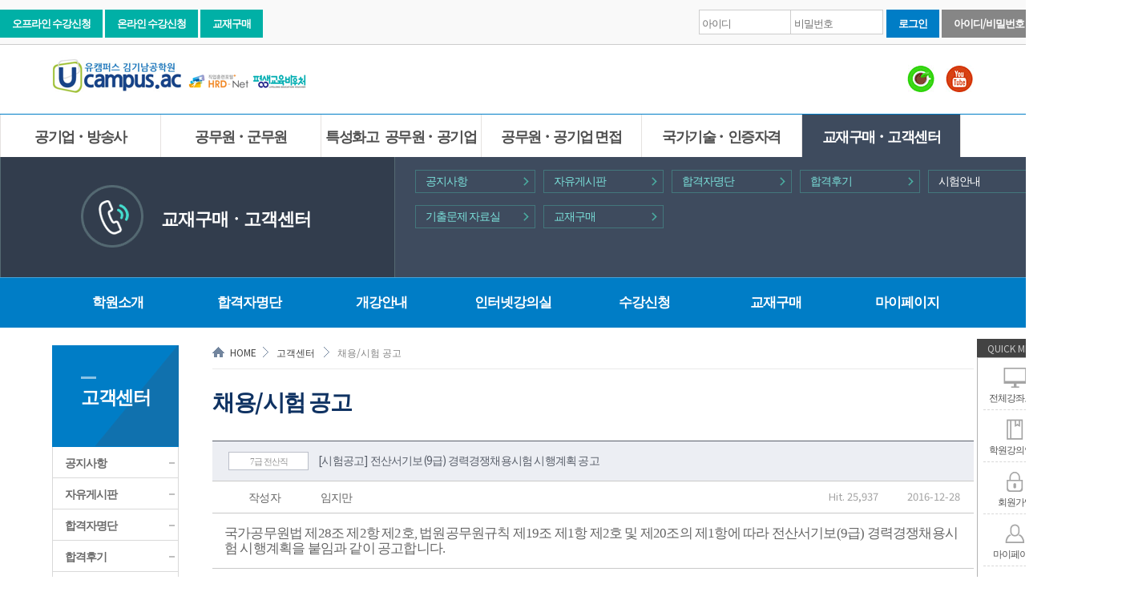

--- FILE ---
content_type: text/html; charset=utf-8
request_url: http://ucampus.ac/gnu/bbs/board.php?bo_table=test_notice&wr_id=36&sca=%EC%8B%9C%ED%97%98%EA%B3%B5%EA%B3%A0
body_size: 63974
content:
<!doctype html>
<html lang="ko">
	<head>
		<meta charset="utf-8">

		<meta http-equiv="content-type" content="text/html; charset=utf-8">
		<meta content="IE=edge" http-equiv="X-UA-Compatible">

		<META HTTP-EQUIV="Page-Enter" ConTENT="BlendTrans(Duration=0.1)">
		<META HTTP-EQUIV="Page-exit" ConTENT="BlendTrans(Duration=0.1)">
		<title>김기남공학원 > 채용/시험 공고 > 전산서기보(9급) 경력경쟁채용시험 시행계획 공고</title>
		<!-- 파비콘 -->
		<link rel="apple-touch-icon" sizes="57x57" href="/apple-icon-57x57.png">
		<link rel="apple-touch-icon" sizes="60x60" href="/apple-icon-60x60.png">
		<link rel="apple-touch-icon" sizes="72x72" href="/apple-icon-72x72.png">
		<link rel="apple-touch-icon" sizes="76x76" href="/apple-icon-76x76.png">
		<link rel="apple-touch-icon" sizes="114x114" href="/apple-icon-114x114.png">
		<link rel="apple-touch-icon" sizes="120x120" href="/apple-icon-120x120.png">
		<link rel="apple-touch-icon" sizes="144x144" href="/apple-icon-144x144.png">
		<link rel="apple-touch-icon" sizes="152x152" href="/apple-icon-152x152.png">
		<link rel="apple-touch-icon" sizes="180x180" href="/apple-icon-180x180.png">
		<link rel="icon" type="image/png" sizes="192x192"  href="/android-icon-192x192.png">
		<link rel="icon" type="image/png" sizes="32x32" href="/favicon-32x32.png">
		<link rel="icon" type="image/png" sizes="96x96" href="/favicon-96x96.png">
		<link rel="icon" type="image/png" sizes="16x16" href="/favicon-16x16.png">
		<link rel="manifest" href="/manifest.json">
		<meta name="msapplication-TileColor" content="#ffffff">
		<meta name="msapplication-TileImage" content="/ms-icon-144x144.png">
		<meta name="theme-color" content="#ffffff">
		<!-- 파비콘 -->


		<!-- facebook 섬네일 관련 -->
		<meta property="og:title" content="김기남공학원 > 채용/시험 공고 > 전산서기보(9급) 경력경쟁채용시험 시행계획 공고"/>
		<meta property="og:site_name" content="김기남공학원 > 채용/시험 공고 > 전산서기보(9급) 경력경쟁채용시험 시행계획 공고"/>
		<meta property="og:type" content="website"/>
		<meta property="og:url" content="http://ucampus.ac"/>
		<meta property="og:image" content="http://ucampus.ac/data_user/comm/logo.gif"/>
		<meta property="og:image:width" content="400" />
		<meta property="og:image:height" content="210" />
		<meta property="og:description" content="김기남공학원 > 채용/시험 공고 > 전산서기보(9급) 경력경쟁채용시험 시행계획 공고"/>
		
		
		<script language="javascript">
			// 자바스크립트에서 사용하는 전역변수 선언
			var g4_path      = "..";
			var g4_bbs       = "bbs";
			var g4_bbs_img   = "img";
			var g4_url       = "http://ucampus.ac/gnu";
			var g4_is_member = "";
			var g4_is_admin  = "";
			var g4_bo_table  = "test_notice";
			var g4_sca       = "시험공고";
			var g4_charset   = "utf-8";
			var g4_cookie_domain = ".ucampus.ac";
			var g4_is_gecko  = navigator.userAgent.toLowerCase().indexOf("gecko") != -1;
			var g4_is_ie     = navigator.userAgent.toLowerCase().indexOf("msie") != -1;
					</script>
		<script type="text/javascript" src="../js/common.js"></script>



		<script type="text/javascript" src="http://ucampus.ac/template/1/html2/js/vendor.js"></script>
		<script type="text/javascript" src="http://ucampus.ac/template/1/html2/js/common.js"></script>
		<script type="text/javascript" src="http://ucampus.ac/template/1/html2/js/scroll.js"></script>
		<script type="text/javascript" src="http://ucampus.ac/template/1/html2/js/popup.js"></script>
		<script type="text/javascript" src="http://ucampus.ac/template/1/html2/js/jquery-1.12.4.min.js"></script> 

		<link rel='stylesheet' type='text/css' href='../../template/1/css/menu.css'>

		<link rel="stylesheet" href="http://ucampus.ac/template/1/html2/css/style.css">

		<link rel="stylesheet" href="http://ucampus.ac/template/1/css/common.css">
		<link rel="stylesheet" href="http://ucampus.ac/template/1/css/Web.css">

		<link type="text/css" rel="stylesheet" href="../../template/1/css/Board.css">
		<link type="text/css" rel="stylesheet" href="http://ucampus.ac/webheads/css/dev_custom.css">
		<script type="text/javascript" src="http://ucampus.ac/webheads/js/jquery.browser.js"></script>
		<script type="text/javascript" src="http://ucampus.ac/js/jquery.number.min.js"></script>
		<style>
			.skip { text-indent:-9999px; display:none;}
			.skip_submit {
				height: 0;
				overflow: hidden;
				width: 0;
			}
		</style>

		<script type="text/javascript">
		//<![CDATA[
			function search()
			{
				searchFrm.method = "post";
				searchFrm.action="/search.php";
				searchFrm.submit();
			}
			(function($){
				$(document).ready(function(){
					$("input.onlynum").keyup(function(){
						$(this).val($(this).val().replace(/[^0-9]/g,""));
					});

				});//$(document).ready(function(){
			})(jQuery)
		//]]>
		</script>

<!-- Google tag (gtag.js) -->
<script async src="https://www.googletagmanager.com/gtag/js?id=AW-17235616628">
</script>
<script>
  window.dataLayer = window.dataLayer || [];
  function gtag(){dataLayer.push(arguments);}
  gtag('js', new Date());

  gtag('config', 'AW-17235616628');
</script>
			
</head>
<body>
	<!-- 전체 영역 시작 -->
	<div id="wrap">
<style>
	#scrollb{
		left:515px;
		top: 280px;
	}
</style>


<div class="a_warp">
	<!---top_bar--->
	<div class="top_barW">
		<div class="top_bar">
			<div class="top_bar_left">
				<a href="/lecture.php#store" class="name_link_btn init_top_code_btn"><button class="btn util_c">오프라인 수강신청</button></a>
				<a href="/lecture.php#online" class="name_link_btn init_top_code_btn"><button class="btn util_c">온라인 수강신청</button></a>
				<a href="/shop.php" class="init_top_code_btn"><button class="btn util_c">교재구매</button></a>
			</div>
				<!--BEGIN login_form-->
					<form method="post" name="loginForm" id="frm_login" style="margin:0" action="/login.php" onSubmit="return validateForm(this);">
						<input type="hidden" name="action" value="Login" />
						<input type="hidden" name="url" value="/gnu/bbs/board.php?bo_table=test_notice&wr_id=36&sca=%EC%8B%9C%ED%97%98%EA%B3%B5%EA%B3%A0" />
						<input type="hidden" name="code" value="" />
						<div class="top_login">
							<span><input type="text" name="userid"  id="lg_id" class="top_login" placeholder="아이디"></span>
							<span class="lbnone"><input type="password" name="passwd"  id="loginpw" class="top_login" placeholder="비밀번호"></span>
							
							<a href="#" class="submit_btn init_top_code_btn"><button type="button" class="btn util_l">로그인</button></a>
							<a href="/member.php?action=lostid"  class="init_top_code_btn"><button type="button" class="btn util_g">아이디/비밀번호 찾기</button></a>
							<a href="/member.php"  class="init_top_code_btn"><button type="button" class="btn util_g">회원가입</button></a>
						</div>
						<div class="skip_submit"><input type="submit" /></div>
					</form>

					<!--END login_form-->

					

		</div>
	</div>
	<!---//top_bar--->
	
	<!--BEGIN default-->
		<!---top_util--->
		<div class="top_util">
			<h1><a href="/" id="contanTs" class="init_top_code_btn"><img src="/data_user/comm/logo.gif" ></a></h1>
			<ul>

				<li><a href="https://cafe.naver.com/kevinmentoring" target="_blank"><img src="/template/1/html2/images/comm/nav_util2.gif" alt="카페"></a></li>
				<li><a href="https://www.youtube.com/user/LicenseBroadcast" target="_blank"><img src="/template/1/html2/images/comm/nav_util4.gif" alt="유튜브"></a></li>
			</ul>
		</div>
		<!---top_util--->



		<!---첫번째 네비--->
		<div class="one_nav">
			<div class="onavW">
				<ul class="onav_menu">
					
					<li class="cate_block_li" data="0111">
						<a href="#/%url1%?action=category&code=0111" class="onavi active top_code_btn" data="0111">공기업ㆍ방송사</a>						
						<ul style="display: ;" id="category_0111_ul">
							<li>
								<div class="onav_sub">
									<h1 class="img1">공기업ㆍ방송사</h1>
									<dl class="center">
										
										<dt><a href="/./public/ncs.php?action=category&code=011101" class="top_code_btn" data="0111" code2="011101">공기업 NCS</a></dt>
										
										
										<dt><a href="/./public/kepco.php?action=category&code=011102" class="top_code_btn" data="0111" code2="011102">전기직 공기업</a></dt>
										
										
										<dt><a href="/./public/enterprise.php?action=category&code=011103" class="top_code_btn" data="0111" code2="011103">통신직 공기업</a></dt>
										
										
										<dt><a href="/./public/kbs.php?action=category&code=011106" class="top_code_btn" data="0111" code2="011106">방송기술직</a></dt>
										
										
										<dt><a href="/./lecture.php?action=list&code=011109?action=category&code=011109" class="top_code_btn" data="0111" code2="011109">서울교통공사</a></dt>
										
										
									</dl>
								</div>
							</li>
						</ul>
					</li>
					
					<li class="cate_block_li" data="0112">
						<a href="#/%url1%?action=category&code=0112" class="onavi  top_code_btn" data="0112">공무원ㆍ군무원</a>						
						<ul style="display: none;" id="category_0112_ul">
							<li>
								<div class="onav_sub">
									<h1 class="img2">공무원ㆍ군무원</h1>
									<dl class="center">
										
										<dt><a href="/./public/index.php?action=category&code=011201" class="top_code_btn" data="0112" code2="011201">9급 전기직</a></dt>
										
										
										<dt><a href="/./public/communication.php?action=category&code=011202" class="top_code_btn" data="0112" code2="011202">9급 통신직</a></dt>
										
										
										<dt><a href="/./public/index.php?action=category&code=011206" class="top_code_btn" data="0112" code2="011206">7급 전기직</a></dt>
										
										
										<dt><a href="/./public/communication.php?action=category&code=011207" class="top_code_btn" data="0112" code2="011207">7급 통신직</a></dt>
										
										
										<dt><a href="/./public/20200321.php?action=category&code=01120c" class="top_code_btn" data="0112" code2="01120c">시설관리직</a></dt>
										
										
									</dl>
								</div>
							</li>
						</ul>
					</li>
					
					<li class="cate_block_li" data="0113">
						<a href="#/%url1%?action=category&code=0113" class="onavi  top_code_btn" data="0113">특성화고&nbsp;&nbsp; 공무원ㆍ공기업</a>						
						<ul style="display: none;" id="category_0113_ul">
							<li>
								<div class="onav_sub">
									<h1 class="img3">특성화고&nbsp;&nbsp; 공무원ㆍ공기업</h1>
									<dl class="center">
										
										<dt><a href="/./public/company.php?action=category&code=011303" class="top_code_btn" data="0113" code2="011303">공기업전형</a></dt>
										
										
										<dt><a href="/./public/meist_government.php?action=category&code=011305" class="top_code_btn" data="0113" code2="011305">전기직</a></dt>
										
										
										<dt><a href="/./public/meist_building.php?action=category&code=011306" class="top_code_btn" data="0113" code2="011306">건축직</a></dt>
										
										
										<dt><a href="/./public/meist_machine.php?action=category&code=011308" class="top_code_btn" data="0113" code2="011308">기계직</a></dt>
										
										
										<dt><a href="/./public/meist_civil.php?action=category&code=011310" class="top_code_btn" data="0113" code2="011310">토목직</a></dt>
										
										
										<dt><a href="/./public/meist_com.php?action=category&code=011311" class="top_code_btn" data="0113" code2="011311">통신직</a></dt>
										
										
									</dl>
								</div>
							</li>
						</ul>
					</li>
					
					<li class="cate_block_li" data="0115">
						<a href="#/%url1%?action=category&code=0115" class="onavi  top_code_btn" data="0115">공무원ㆍ공기업  면접</a>						
						<ul style="display: none;" id="category_0115_ul">
							<li>
								<div class="onav_sub">
									<h1 class="img4">공무원ㆍ공기업  면접</h1>
									<dl class="center">
										
										<dt><a href="/./go_link.php?action=category&code=011501" class="top_code_btn" data="0115" code2="011501">특성화고  면접</a></dt>
										
										
										<dt><a href="/./lecture.php?action=view&no=947?action=category&code=011502" class="top_code_btn" data="0115" code2="011502">한국공항공사 면접</a></dt>
										
										
										<dt><a href="/./go_link2.php?action=category&code=011503" class="top_code_btn" data="0115" code2="011503">한국전력 면접</a></dt>
										
										
									</dl>
								</div>
							</li>
						</ul>
					</li>
					
					<li class="cate_block_li" data="0116">
						<a href="#/%url1%?action=category&code=0116" class="onavi  top_code_btn" data="0116">국가기술ㆍ인증자격</a>						
						<ul style="display: none;" id="category_0116_ul">
							<li>
								<div class="onav_sub">
									<h1 class="img5">국가기술ㆍ인증자격</h1>
									<dl class="center">
										
										<dt><a href="/./public/electrician.php?action=category&code=011601" class="top_code_btn" data="0116" code2="011601">전기(산업)기사</a></dt>
										
										
										<dt><a href="/./public/electricConst.php?action=category&code=011602" class="top_code_btn" data="0116" code2="011602">전기공사(산업)기사</a></dt>
										
										
										<dt><a href="/./public/EngineerElectric.php?action=category&code=011603" class="top_code_btn" data="0116" code2="011603">전자(산업)기사</a></dt>
										
										
										<dt><a href="/./public/EngineerRadio.php?action=category&code=011604" class="top_code_btn" data="0116" code2="011604">무선설비ㆍ방송통신</a></dt>
										
										
										<dt><a href="/./public/EngineerInfo.php?action=category&code=011605" class="top_code_btn" data="0116" code2="011605">정보통신(산업)기사</a></dt>
										
										
										<dt><a href="/./public/Infoprocessing.php?action=category&code=011606" class="top_code_btn" data="0116" code2="011606">정보처리(산업)기사</a></dt>
										
										
										<dt><a href="/./public/Crafts_Electricity.php?action=category&code=011607" class="top_code_btn" data="0116" code2="011607">전기기능사</a></dt>
										
										
										<dt><a href="/./public/Crafts_Elevator.php?action=category&code=011609" class="top_code_btn" data="0116" code2="011609">승강기기능사</a></dt>
										
										
										<dt><a href="/./public/Mas_Electricity.php?action=category&code=01160b" class="top_code_btn" data="0116" code2="01160b">전기기능장</a></dt>
										
										
										<dt><a href="/./public/Mas_Com.php?action=category&code=01160c" class="top_code_btn" data="0116" code2="01160c">통신설비기능장</a></dt>
										
										
										<dt><a href="/./public/Pro_Com.php?action=category&code=01160d" class="top_code_btn" data="0116" code2="01160d">정보통신기술사</a></dt>
										
										
										<dt><a href="/./public/Pro_Transmission.php?action=category&code=01160e" class="top_code_btn" data="0116" code2="01160e">발송배전기술사</a></dt>
										
										
										<dt><a href="/./public/Pro_Building.php?action=category&code=01160f" class="top_code_btn" data="0116" code2="01160f">건축전기설비기술사</a></dt>
										
										
										<dt><a href="/./public/Pro_Safety.php?action=category&code=01160g" class="top_code_btn" data="0116" code2="01160g">전기안전기술사</a></dt>
										
										
										<dt><a href="/./public/Pro_usa.php?action=category&code=01160l" class="top_code_btn" data="0116" code2="01160l">미국기술사</a></dt>
										
										
									</dl>
								</div>
							</li>
						</ul>
					</li>
					
		
					<li>
						<a href="/gnu/bbs/board.php?bo_table=notice" class="onavi nend init_top_code_btn" id="cs_center_a">교재구매ㆍ고객센터</a>
						<ul style="display: none;" id="cs_center_ul">
							<li>
								<div class="onav_sub">
									<h1 class="img7">교재구매ㆍ고객센터</h1>
									<dl class="center">
									  <dt><a href="/gnu/bbs/board.php?bo_table=notice" class="init_top_code_btn">공지사항</a></dt>
									  <dt><a href="/gnu/bbs/board.php?bo_table=ask_admin" class="init_top_code_btn">자유게시판</a></dt>
									  <dt><a href="/gnu/bbs/board.php?bo_table=faq" class="init_top_code_btn">합격자명단</a></dt>
									  <dt><a href="/gnu/bbs/board.php?bo_table=pass_story" class="init_top_code_btn">합격후기</a></dt>
									  <dt><a href="/gnu/bbs/board.php?bo_table=test_notice" class="init_top_code_btn">시험안내</a></dt>
									  <dt><a href="/gnu/bbs/board.php?bo_table=study_data" class="init_top_code_btn">기출문제 자료실</a></dt>
									  <dt><a href="tse_shop"><a href="/shop.php">교재구매</a></dt>
									</dl>
								</div>
							</li>
						</ul>
					</li>
					
				</ul>
			</div>

			<!---scroll--->
			<div class="scr_W" id="scr_W"> 
				<div id="scrollb">
					<div class="scr_info">
						<h3>QUICK MENU</h3>
						<ul>
							<li class="scr1"><a href="/lecture.php" class="init_top_code_btn">전체강좌보기</a></li>
							<li class="scr2"><a href="/lecture.php#store" class="init_top_code_btn"> 학원강의안내</a></li>
							<li class="scr3"><a href="/member.php" class="init_top_code_btn">회원가입</a></li>
							<li class="scr4"><a href="/mypage.php" class="init_top_code_btn">마이페이지</a></li>
							<li class="scr5"><a href="/gnu/bbs/board.php?bo_table=ask_admin" class="init_top_code_btn">자유게시판</a></li>
							<li class="scr6"><a href="https://card.ucampus.ac/free/card.asp" class="" target="_blank">자유결제</a></li>
							<li class="scr7"><a href="/gnu/bbs/board.php?bo_table=pass_story" class="init_top_code_btn">합격후기</a></li>
						</ul>		
						<a href="#top" class="top_btn"><img src="/template/1/html2/images/sub/rw_top.png"></a>
					</div>	
				</div> 
			</div>
			<!---//scroll--->

		</div>
		<!---//첫번째 네비--->
	<!---두번째네비부터 카피라이트까지--->
	<div class="slide_W">
	<!--END default-->

	


		<!---두번째 네비--->
		<div class="two_nav" id="two_nav">
		  <div class="tnavW">
			<ul>
			  <li class="tse_newpage"><a href="/newpage.php">학원소개</a><!-- class='sub-menu'-->
				<div class="two_subm">
				<ul>
				  <li><a href="/newpage.php">대표인사말</a></li>
				  <li><a href="newpage.php?no=0102">개요</a></li>
				  <li><a href="/newpage.php?action=map">찾아오시는 길</a></li>
				</ul>
				</div>
			  </li>
			  <li class="tse_notice"><a href="/gnu/bbs/board.php?bo_table=faq">합격자명단</a></li>
			  <li class="tse_special"><a href="/gnu/bbs/board.php?bo_table=special">개강안내</a></li>
			  <li class="tse_mypage-internet"><a href="/mypage.php?action=internet">인터넷강의실</a></li>
			  <li class="tse_lecture"><a href="/lecture.php" class="blue_lecture_btn">수강신청</a></li>
			  <li class="tse_shop"><a href="/shop.php">교재구매</a></li>
			  <li class="tse_mypage"><a href="/mypage.php">마이페이지</a>
				<div class="two_subm">
				<ul>
				  <li><a href="/mypage.php">내강의실</a></li>
				  <li><a href="/mypage.php?action=payment">결제내역</a></li>
				  <li><a href="/mypage.php?action=finishLec">수료증 출력</a></li>
				  <li><a href="/mypage.php?action=point">포인트/쿠폰</a></li>
				  <li><a href="/member.php?action=modify">내정보관리</a></li>
				  <li><a href="/mypage.php?action=question">모의고사</a></li>
				</ul>
				</div>
			  </li>
			</ul>
		  </div>
		</div>

		
		<!--two-->
<!--<div class="skip">	
				<a href="#change_pw_alert" class="change_pw_alert_fancy">동의서 방송기술직/공기업/공무원/자격증</a>
				<div id="change_pw_alert">
					<h3>안전한 비밀번호 재설정</h3>
					<div>
						유캠퍼스는 회원님의 편리를 위해 핸드폰 번호(비밀번호)로 로그인할 수 있습니다.<br>
						핸드폰 번호는 친구, 지인들이 쉽게 인지할 수 있습니다.<br>
						그래서 유캠퍼스에서는 안전한 개인정보 보호를 위해 별도 비밀번호 변경을 권해드립니다.<br>
						핸드폰 번호 변경을 위해서는 먼저 비밀번호 재설정을  해주세요.<br>
					</div>
					<div class="" style="width:700px;height:35px;line-height:25px;text-align:right;background-color:black;color:white;font-weight:bolder;font-size:16px;">
						<label style="margin-right:50px;"><input type="radio" name="change_pw_agree" value="1" class="change_pw_agree_agree_no" > 핸드폰 번호를 비밀번호로 사용할께요.</label>
						<label style="margin-right:20px;"><input type="radio" name="change_pw_agree" value="0" class="change_pw_agree_agree"> 새로 비밀번호를 설정할께요.</label>
					</div>

				</div>
</div>-->
<script type="text/javascript">
//<![CDATA[

	(function($){
		$(".change_pw_alert_fancy").fancybox({
			padding		: 0,
			margin		: 0,
			maxWidth	: 1024,
			maxHeight	: 768,
			fitToView	: false,
			width		: '70%',
			height		: '70%',
			autoSize	: true,
			closeClick	: false,
			openEffect	: 'elastic',
			closeEffect	: 'elastic',
			openSpeed	: 'fast',
			closeSpeed  : 'fast',
			openMethod	: 'zoomIn',
			closeMethod : 'zoomOut',
			closeBtn   : false,
			closeClick : false,
			helpers:  {
				overlay : {
					closeClick : false  // if true, fancyBox will be closed when 
				}
			},
			keys : {
				close  : null
		    },
			afterClose	: function (){
				
			}
		});
		//InitializeM();
		$(document).ready(function(){
			/*
			if($.cookie('change_pw_alert')){
				$("a.change_pw_alert_fancy").trigger("click");
				$.cookie('change_pw_alert', "");//쿠키삭제				
			}
			
			$(".change_pw_agree_agree").click(function(){
				location.href="/member.php?action=modify";
				$.fancybox.close();
				return false;
			});
			$(".change_pw_agree_agree_no").click(function(){
				$.fancybox.close();
				return false;
			});
			*/
			$("a.wait").click(function(){
				alert("서비스 준비중 입니다.");
				return false;
			});
			$('.two_nav li').hover(function(){
			  $('ul', this).stop().slideDown(00);
			  },function() {
			  $('ul', this).stop().slideUp(00);
			});
			
			$('.one_nav li').hover(function(){
			  $(this).parent().css('margin-bottom', '0');
			  $('#scr_W').css('top', '0');
			}, function(){
			  $(this).parent().css('margin-bottom', '0');
			  $('#scr_W').css('top', '0');
			});

			$(".cate_block_li a").click(function(){
				var _pas_code = $(this).parents('li.cate_block_li').attr("data");
				switch(_pas_code){
					case '0111':
						/*var wd = window.open('','_self','');
						wd.location.href='http://ucampus.ac/public/meister.php';
						wd.focus();
						return false;*/
						setcookie('top_category_cod');//쿠키삭제 : 공지사항, 개강안내 오류제거
						break;
					case '0112':
						/*var wd = window.open('','_self','');
						wd.location.href='http://ucampus.ac/public/kepco.php';
						wd.focus();
						return false;*/
						setcookie('top_category_cod');//쿠키삭제
						break;
					case '0113':
						/*return false;					*/
						setcookie('top_category_cod');//쿠키삭제
						break;
					case '0114':
						/*return false;					*/
						setcookie('top_category_cod');//쿠키삭제
						break;
					case '0115':
						/*var wd = window.open('','_self','');
						wd.location.href='http://ucampus.ac/public/electrician.php';
						wd.focus();
						return false;*/
						setcookie('top_category_cod');//쿠키삭제
						break;
					case '0116':
						/*var wd = window.open('','_self','');
						wd.location.href='http://ucampus.ac/public/kepco.php';
						wd.focus();
						return false;*/
						setcookie('top_category_cod');//쿠키삭제
						break;
					case '0117':
						/*var wd = window.open('','_self','');
						wd.location.href='http://ucampus.ac/public/ncs.php';
						wd.focus();
						return false;*/
						setcookie('top_category_cod');//쿠키삭제
						break;						
				}
				/*var _pas_code = $(this).parents('top_code_btn').attr("code2");
				switch(_pas_code){
                    case '010302':
						var wd = window.open('','_self','');
						wd.location.href='http://ucampus.ac/public/index.php';
						wd.focus();
						return false;
						break;
					case '010306':
						var wd = window.open('','_self','');
						wd.location.href='http://ucampus.ac/public/index.php';
						wd.focus();
						return false;
						break;					

				}*/
			});

			$(".init_top_code_btn").click(function(){
				$.cookie('top_category_code', "");//쿠키삭제
			});
			$(".top_code_btn").click(function(){
				if($(this).attr("data")) $.cookie('top_category_code', $(this).attr("data").substring(0,4));//쿠키삭제
			});
		});
	})(jQuery)
//]]>
</script>
		<script type="text/javascript">
		//<![CDATA[
			(function($){
				$(document).ready(function(){
					if($.browser.msie) $("button[type=button]").prop("disabled",true);

			    });
			})(jQuery)
		//]]>
		</script>
		<!---//두번째 네비--->
<style>
	.right_area h2 {
		clear:both;
	}
	.checkbox {
		position:static;
	}
	.logout_area li {
		float: left;
		height:37px;
		line-height:37px;
		margin-left:4px;
	}

	.LoginText{
		background:#ffffff;
	}
	.LoginTextActive { 
		background:url('/webheads/image/input_bg.gif') no-repeat left center;
	}
	.LoginTextActive2 { 
		background:url('/webheads/image/input_pw_bg.gif') no-repeat left center;
	}
</style>


<script type="text/javascript">
//<![CDATA[
	var bReset = true;
	function chkReset(f) {
		if (bReset) {
			if ( f.userid.value == '아이디' ) f.userid.value = '';
			bReset = false;
		}

		document.getElementById("pw1").style.display = "none";
		document.getElementById("pw2").style.display = "";
	}
	function validateForm(oForm) {
		if (oForm.userid.value == "아이디" || oForm.userid.value == "") {
			alert("아이디를 입력하세요.");
			oForm.userid.focus();
			return false;
		}

		if (oForm.passwd.value == "") {
			alert("비밀번호를 입력하세요.");
			oForm.passwd.focus();
			return false;
		}

		return true;
	}

	function __check() {
		var bChecked = $("chkSavedLoginId").src.indexOf("checked") > -1;

		$("chkSavedLoginId").src = bChecked ? "./imags/ico_check.gif" : "./imags/ico_checked.gif";
		$("save_id").checked = !bChecked;
	}
	function search()
	{
		searchFrm.method = "get";
		searchFrm.action="/search.php";
		searchFrm.submit();
	 }
	function set_start(hostname) 
	{	
	   try{
		   document.body.style.behavior='url(#default#homepage)';
		   document.body.setHomePage(hostname);
	   }catch(e){

	   }
	}
	function set_favorite(hostname,siteTitle) 
	{	
	   try{
		   window.external.AddFavorite(hostname, siteTitle);
	   }catch(e){

	   }
	}
	(function($){
		$(document).ready(function()
		{
					});
	})(jQuery)	
//]]>
</script>


<script type="text/javascript">
//<![CDATA[
	(function($){
		$("ul.onav_menu > li > ul").hide();
		$("#cs_center_ul").show();
		$(".onav_menu > li > a").removeClass("active");
		$("#cs_center_a").addClass("active");
		$(document).ready(function()
		{

		});
	})(jQuery)	
//]]>
</script>


		<div class="contents_W">
			<!---leftm--->
			<div class="left_W">
				<h3><span>고객센터</span></h3>
				<ul>
					<li class="lm_notice "><a href="/gnu/bbs/board.php?bo_table=notice">공지사항</a></li>
					<li class="lm_ask_admin "><a href="/gnu/bbs/board.php?bo_table=ask_admin">자유게시판</a></li>
					<li class="lm_faq "><a href="/gnu/bbs/board.php?bo_table=faq">합격자명단</a></li>
					<li class="lm_pass_story lm_after"><a href="/gnu/bbs/board.php?bo_table=pass_story">합격후기</a></li>
					<li class="lm_page_title_0201"><a href="/newpage.php?action=m_cscenter">기업교육안내</a></li>
					<li class="lm_adqna "><a href="/gnu/bbs/write.php?bo_table=adqna&stn=">사업제휴</a></li>
					<li class="lm_test_notice "><a href="/gnu/bbs/board.php?bo_table=test_notice">채용/시험 공고</a></li>
					<li class="lm_study_data "><a href="/gnu/bbs/board.php?bo_table=study_data">기출문제 자료실</a></li>
				</ul>
				<span class="left_cus"></span>
			</div>
			<!---..leftm--->

			<div class="right_W">
				<!---title--->
				<div class="top_nav">
					<a href="/">HOME</a><span><a href="/gnu/bbs/board.php?bo_table=notic">고객센터</a></span>
					<span><a >채용/시험 공고</a></span>
				</div>
				<div class="top_title">
					<h1>채용/시험 공고</h1>
				</div>			
				<!---//title--->

<script language="javascript" src="../js/sideview.js"></script>
<script type='text/javascript' src='../js/ajax.js'></script>				<!--내용--->
				<div class="contents_info">


					<div class="n_board">
						
						<!--리스트-->
						<div class="n_list">
							<table>
								<col style="width:130px">
								<col style="">
								<col style="width:100px">
								<col style="width:100px">
								<thead>
								  <tr class="w3-red">
									<th class="btitle" colspan="4"><span class="faqb">7급 전산직</span> [시험공고] 전산서기보(9급) 경력경쟁채용시험 시행계획 공고</th>
								  </tr>
								</thead>
								<tbody>
								<tr>
									<td class="ct">작성자</td>
									<td>임지만</td>
									<td class="num ct">Hit. 25,937</td>
									<td class="num ct">2016-12-28</td>
								</tr>
								<tr>
									<td class="cont" colspan="4">
										
										<!-- 내용 출력 -->
										<span id="writeContents"><p>
   <span style="font-family:'&#55092;&#47676;&#47749;&#51312;';font-size:13pt;">&#44397;&#44032;&#44277;&#47924;&#50896;&#48277; &#51228;28&#51312; &#51228;2&#54637; &#51228;2&#54840;, &#48277;&#50896;&#44277;&#47924;&#50896;&#44508;&#52825; &#51228;19&#51312; &#51228;1&#54637; &#51228;2&#54840; &#48143; </span><span style="font-family:'&#55092;&#47676;&#47749;&#51312;';font-size:13pt;">&#51228;</span><span lang="en-us" style="font-family:'&#55092;&#47676;&#47749;&#51312;';font-size:13pt;" xml:lang="en-us">20&#51312;&#51032; &#51228;1&#54637;&#50640; &#46384;&#46972; &#51204;&#49328;&#49436;&#44592;&#48372;(9&#44553;) &#44221;&#47141;&#44221;&#51137;&#52292;&#50857;&#49884;&#54744; &#49884;&#54665;&#44228;&#54925;&#51012; &#48537;&#51076;&#44284; &#44057;&#51060;</span><span lang="en-us" style="font-family:'&#55092;&#47676;&#47749;&#51312;';font-size:13pt;" xml:lang="en-us"> &#44277;&#44256;&#54633;&#45768;&#45796;.</span>
</p>
</span>
										
																				<!-- 테러 태그 방지용 --></xml></xmp><a href=""></a><a href=''></a>									
									</td>
								</tr>
								<tr>
									<td class="cont" colspan="4">
									<p class='t_inf'>첨부파일 : <span class='f_img'> <img src='/template/1/html/image/f_img.gif' alt='파일'> </span> <span><a href="javascript:file_download('./download.php?bo_table=test_notice&wr_id=36&no=0&sca=%EC%8B%9C%ED%97%98%EA%B3%B5%EA%B3%A0', '1%EC%A0%84%EC%82%B0%EC%84%9C%EA%B8%B0%EB%B3%B4_9%EA%B8%89__%EA%B2%BD%EB%A0%A5%EA%B2%BD%EC%9F%81%EC%B1%84%EC%9A%A9%EC%8B%9C%ED%97%98_%EC%8B%9C%ED%96%89%EA%B3%84%ED%9A%8D_%EA%B3%B5%EA%B3%A0_%EB%B0%B0%ED%8F%AC%EC%9A%A9_.hwp');" title=''>1전산서기보_9급__경력경쟁채용시험_시행계획_공고_배포용_.hwp</a></span><br></p>									
									
									</td>
								</tr>
								</tbody>
							</table>
						</div>
						<!--리스트-->

						<!--아래버튼-->
						<div class="b_btnW">
														<div class="b_btnr">
																																<a href="./board.php?bo_table=test_notice&page=&stn=&sca=%EC%8B%9C%ED%97%98%EA%B3%B5%EA%B3%A0"><button class="btn bb2">검색목록</button></a> 								
																																								<a href="./board.php?bo_table=test_notice&stn="><button class="btn bb1">목록</button></a> 
															</div>
						</div>
						<!--//아래버튼-->
					</div>

					<br>
					<script language='javascript'> var md5_norobot_key = 'd41d8cd98f00b204e9800998ecf8427e'; </script>
<script language="JavaScript">
// 글자수 제한
var char_min = parseInt(0); // 최소
var char_max = parseInt(0); // 최대
</script>


<!-- 코멘트 리스트 -->
<div id="commentContents">
</div>
<!-- 코멘트 리스트 -->


<script language='javascript'> var g4_cf_filter = ''; </script>
<script language='javascript' src='../js/filter.js'></script>
<script language='javascript' src='../js/md5.js'></script>

				</div>
				<!--//내용--->

<script type="text/javascript">
function file_download(link, file) {
        document.location.href=link;
}
</script>

<script type="text/javascript" src="../js/board.js"></script>
<script type="text/javascript">
window.onload=function() {
    resizeBoardImage(900);
    drawFont();
}
</script>
<!-- 게시글 보기 끝 -->
<style>
	.n_search .keyword{padding-top:8px;padding-bottom:9px;}
	.n_selectbox select {
		padding:7px 5px;
	}
	div.prevf a, div.prev a, div.next a, div.nextf a{
		display:block;
		width:100%;
		height:100%;
	}
</style>

				<div class="contents_info">


					<div class="n_board">
						<!--조회-->
						<form name="fsearch" method="get">
							<input type="hidden" name="bo_table" value="test_notice">
							<input type="hidden" name="sca"      value="시험공고">
							<input type="hidden" name="stn"      value="">
							<div class="n_search">
								<ul>
									<li>							
										<div id="n_selectbox" class="n_selectbox">
											<label for="sfl">전체</label>
											<select name="sfl" id="sfl">
												<option value="wr_subject">제목</option>
												<option value="wr_content">내용</option>
												<option value="wr_subject||wr_content">제목+내용</option>
											</select>
										</div>
									</li>
									<li><input type="text" name="stx" maxlength="20" itemname="검색어" required value="" class="keyword"></li>
									<li><button type="submit" class="btn">검색</button></li>
								</ul>
							</div>
						</form>
						<!--//조회-->
						<!--리스트-->
						<form name="fboardlist" method="post">
							<input type='hidden' name='bo_table' value='test_notice'>
							<input type='hidden' name='sfl'  value=''>
							<input type='hidden' name='stx'  value=''>
							<input type='hidden' name='spt'  value='-115'>
							<input type='hidden' name='page' value='1'>
							<input type='hidden' name='sw'   value=''>
						<div class="n_list">
							<table>
								<colgroup>
									<col width="70"></col>
																		<col width="120"></col>

									<col width=""></col>
									<col width="100"></col>
									<col width="100"></col>
									
								</colgroup>


								<thead>
								  <tr class="w3-red">
									<th>번호</th>
									 									<th>과목</th>
									<th>제목</th>
									<th>작성자</th>
									<th>날짜</th>
								  </tr>
								</thead>
								<tbody>
																<tr>
									<td class="num ct">
									<span class="notice">공지</span>									
									</td>
									
									<td>
										<span class="tlt">공기업ㆍ방송사</span>
									</td>
									<td>
									<nobr style='display:block; overflow:hidden;'><span class=small><font color=gray>[<a href='../bbs/board.php?bo_table=test_notice&sca=%EC%B1%84%EC%9A%A9%EA%B3%B5%EA%B3%A0'>채용공고</a>]</font></span> <a href='../bbs/board.php?bo_table=test_notice&wr_id=138&sca=%EC%8B%9C%ED%97%98%EA%B3%B5%EA%B3%A0'>한국전력 2025년도 고졸 채용형인턴 모집공고</a> </nobr>										
									</td>
									<td class="ct"><a href="javascript:;" onClick="showSideView(this, 'kljs8264', '유캠퍼스', 'a2xqczgyNjRAZGF1bS5uZXQ=', '');" title="[kljs8264]유캠퍼스"><span class='member'>유캠퍼스</span></a></td>
									<td class="num ct">2025-09-11</td>
								</tr>
																<tr>
									<td class="num ct">
									<span class="notice">공지</span>									
									</td>
									
									<td>
										<span class="tlt">공기업ㆍ방송사</span>
									</td>
									<td>
									<nobr style='display:block; overflow:hidden;'><span class=small><font color=gray>[<a href='../bbs/board.php?bo_table=test_notice&sca=%EC%B1%84%EC%9A%A9%EA%B3%B5%EA%B3%A0'>채용공고</a>]</font></span> <a href='../bbs/board.php?bo_table=test_notice&wr_id=137&sca=%EC%8B%9C%ED%97%98%EA%B3%B5%EA%B3%A0'>한국전력 2025년도 하반기 신입사원 채용공고 (4직급 …</a> </nobr>										
									</td>
									<td class="ct"><a href="javascript:;" onClick="showSideView(this, 'kljs8264', '유캠퍼스', 'a2xqczgyNjRAZGF1bS5uZXQ=', '');" title="[kljs8264]유캠퍼스"><span class='member'>유캠퍼스</span></a></td>
									<td class="num ct">2025-09-11</td>
								</tr>
																<tr>
									<td class="num ct">
									<span class="notice">공지</span>									
									</td>
									
									<td>
										<span class="tlt">공기업ㆍ방송사</span>
									</td>
									<td>
									<nobr style='display:block; overflow:hidden;'><span class=small><font color=gray>[<a href='../bbs/board.php?bo_table=test_notice&sca=%EC%B1%84%EC%9A%A9%EA%B3%B5%EA%B3%A0'>채용공고</a>]</font></span> <a href='../bbs/board.php?bo_table=test_notice&wr_id=136&sca=%EC%8B%9C%ED%97%98%EA%B3%B5%EA%B3%A0'>2025년 하반기 한국철도공사 신입 채용공고</a> </nobr>										
									</td>
									<td class="ct"><a href="javascript:;" onClick="showSideView(this, 'kljs8264', '유캠퍼스', 'a2xqczgyNjRAZGF1bS5uZXQ=', '');" title="[kljs8264]유캠퍼스"><span class='member'>유캠퍼스</span></a></td>
									<td class="num ct">2025-08-12</td>
								</tr>
																<tr>
									<td class="num ct">
									<span class="notice">공지</span>									
									</td>
									
									<td>
										<span class="tlt">공기업ㆍ방송사</span>
									</td>
									<td>
									<nobr style='display:block; overflow:hidden;'><span class=small><font color=gray>[<a href='../bbs/board.php?bo_table=test_notice&sca=%EC%B1%84%EC%9A%A9%EA%B3%B5%EA%B3%A0'>채용공고</a>]</font></span> <a href='../bbs/board.php?bo_table=test_notice&wr_id=135&sca=%EC%8B%9C%ED%97%98%EA%B3%B5%EA%B3%A0'>2025 KBS 공채 안내</a> </nobr>										
									</td>
									<td class="ct"><a href="javascript:;" onClick="showSideView(this, 'kljs8264', '유캠퍼스', 'a2xqczgyNjRAZGF1bS5uZXQ=', '');" title="[kljs8264]유캠퍼스"><span class='member'>유캠퍼스</span></a></td>
									<td class="num ct">2025-06-13</td>
								</tr>
																<tr>
									<td class="num ct">
									<span class="notice">공지</span>									
									</td>
									
									<td>
										<span class="tlt">전기직 공기업</span>
									</td>
									<td>
									<nobr style='display:block; overflow:hidden;'><span class=small><font color=gray>[<a href='../bbs/board.php?bo_table=test_notice&sca=%EC%B1%84%EC%9A%A9%EA%B3%B5%EA%B3%A0'>채용공고</a>]</font></span> <a href='../bbs/board.php?bo_table=test_notice&wr_id=134&sca=%EC%8B%9C%ED%97%98%EA%B3%B5%EA%B3%A0'>2025년 한수원 채용 공고</a> </nobr>										
									</td>
									<td class="ct"><a href="javascript:;" onClick="showSideView(this, 'kljs8264', '유캠퍼스', 'a2xqczgyNjRAZGF1bS5uZXQ=', '');" title="[kljs8264]유캠퍼스"><span class='member'>유캠퍼스</span></a></td>
									<td class="num ct">2025-03-13</td>
								</tr>
																<tr>
									<td class="num ct">
									<span class="notice">공지</span>									
									</td>
									
									<td>
										<span class="tlt">(한국/인천)공항공사</span>
									</td>
									<td>
									<nobr style='display:block; overflow:hidden;'><span class=small><font color=gray>[<a href='../bbs/board.php?bo_table=test_notice&sca=%EC%B1%84%EC%9A%A9%EA%B3%B5%EA%B3%A0'>채용공고</a>]</font></span> <a href='../bbs/board.php?bo_table=test_notice&wr_id=133&sca=%EC%8B%9C%ED%97%98%EA%B3%B5%EA%B3%A0'>2025 한국전력 채용 공고</a> </nobr>										
									</td>
									<td class="ct"><a href="javascript:;" onClick="showSideView(this, 'kljs8264', '유캠퍼스', 'a2xqczgyNjRAZGF1bS5uZXQ=', '');" title="[kljs8264]유캠퍼스"><span class='member'>유캠퍼스</span></a></td>
									<td class="num ct">2025-03-13</td>
								</tr>
																<tr>
									<td class="num ct">
									31									
									</td>
									
									<td>
										<span class="tlt">공무원ㆍ군무원</span>
									</td>
									<td>
									<nobr style='display:block; overflow:hidden;'><span class=small><font color=gray>[<a href='../bbs/board.php?bo_table=test_notice&sca=%EC%8B%9C%ED%97%98%EA%B3%B5%EA%B3%A0'>시험공고</a>]</font></span> <a href='../bbs/board.php?bo_table=test_notice&wr_id=125&sca=%EC%8B%9C%ED%97%98%EA%B3%B5%EA%B3%A0'>2023년 국가공무원 채용시험 일정</a> </nobr>										
									</td>
									<td class="ct"><a href="javascript:;" onClick="showSideView(this, 'kljs1004', '관리자', 'a2xqczEwMDRAaGFubWFpbC5uZXQ=', '');" title="[kljs1004]관리자"><span class='member'>관리자</span></a></td>
									<td class="num ct">2022-12-16</td>
								</tr>
																<tr>
									<td class="num ct">
									30									
									</td>
									
									<td>
										<span class="tlt">방송기술직</span>
									</td>
									<td>
									<nobr style='display:block; overflow:hidden;'><span class=small><font color=gray>[<a href='../bbs/board.php?bo_table=test_notice&sca=%EC%8B%9C%ED%97%98%EA%B3%B5%EA%B3%A0'>시험공고</a>]</font></span> <a href='../bbs/board.php?bo_table=test_notice&wr_id=123&sca=%EC%8B%9C%ED%97%98%EA%B3%B5%EA%B3%A0'>2022년 하반기 KBS 최종면접 특강.</a> </nobr>										
									</td>
									<td class="ct"><a href="javascript:;" onClick="showSideView(this, 'kljs1004', '관리자', 'a2xqczEwMDRAaGFubWFpbC5uZXQ=', '');" title="[kljs1004]관리자"><span class='member'>관리자</span></a></td>
									<td class="num ct">2022-11-14</td>
								</tr>
																<tr>
									<td class="num ct">
									29									
									</td>
									
									<td>
										<span class="tlt">특성화고</span>
									</td>
									<td>
									<nobr style='display:block; overflow:hidden;'><span class=small><font color=gray>[<a href='../bbs/board.php?bo_table=test_notice&sca=%EC%8B%9C%ED%97%98%EA%B3%B5%EA%B3%A0'>시험공고</a>]</font></span> <a href='../bbs/board.php?bo_table=test_notice&wr_id=82&sca=%EC%8B%9C%ED%97%98%EA%B3%B5%EA%B3%A0'>튺성화고 [유캠퍼스특성화고] 2018년도 5월 19일 교육…</a> </nobr>										
									</td>
									<td class="ct"><a href="javascript:;" onClick="showSideView(this, '1eu', '이특본', 'MWV1QG5hdmVyLmNvbQ==', '');" title="[1eu]이특본"><span class='member'>이특본</span></a></td>
									<td class="num ct">2018-05-12</td>
								</tr>
																<tr>
									<td class="num ct">
									28									
									</td>
									
									<td>
										<span class="tlt">7·9급 공무원</span>
									</td>
									<td>
									<nobr style='display:block; overflow:hidden;'><span class=small><font color=gray>[<a href='../bbs/board.php?bo_table=test_notice&sca=%EC%8B%9C%ED%97%98%EA%B3%B5%EA%B3%A0'>시험공고</a>]</font></span> <a href='../bbs/board.php?bo_table=test_notice&wr_id=50&sca=%EC%8B%9C%ED%97%98%EA%B3%B5%EA%B3%A0'>2017년도 국가공무원 9급 공채 필기시험 시도별 시험…</a> </nobr>										
									</td>
									<td class="ct"><a href="javascript:;" onClick="showSideView(this, 'jiman0214', '임지만', 'amltYW4wMjE0QGdtYWlsLmNvbQ==', '');" title="[jiman0214]임지만"><span class='member'>임지만</span></a></td>
									<td class="num ct">2017-01-26</td>
								</tr>
																<tr>
									<td class="num ct">
									27									
									</td>
									
									<td>
										<span class="tlt">7급 전산직</span>
									</td>
									<td>
									<nobr style='display:block; overflow:hidden;'><span class=small><font color=gray>[<a href='../bbs/board.php?bo_table=test_notice&sca=%EC%8B%9C%ED%97%98%EA%B3%B5%EA%B3%A0'>시험공고</a>]</font></span> <a href='../bbs/board.php?bo_table=test_notice&wr_id=49&sca=%EC%8B%9C%ED%97%98%EA%B3%B5%EA%B3%A0'>2017년도 부산광역시공무원임용시험계획 공고(전산직</a> </nobr>										
									</td>
									<td class="ct"><a href="javascript:;" onClick="showSideView(this, 'jiman0214', '임지만', 'amltYW4wMjE0QGdtYWlsLmNvbQ==', '');" title="[jiman0214]임지만"><span class='member'>임지만</span></a></td>
									<td class="num ct">2017-01-26</td>
								</tr>
																<tr>
									<td class="num ct">
									26									
									</td>
									
									<td>
										<span class="tlt">7·9급 공무원</span>
									</td>
									<td>
									<nobr style='display:block; overflow:hidden;'><span class=small><font color=gray>[<a href='../bbs/board.php?bo_table=test_notice&sca=%EC%8B%9C%ED%97%98%EA%B3%B5%EA%B3%A0'>시험공고</a>]</font></span> <a href='../bbs/board.php?bo_table=test_notice&wr_id=48&sca=%EC%8B%9C%ED%97%98%EA%B3%B5%EA%B3%A0'>2017년도 국가공무원 9급 공채 필기시험 시도별 시험…</a> </nobr>										
									</td>
									<td class="ct"><a href="javascript:;" onClick="showSideView(this, 'jiman0214', '임지만', 'amltYW4wMjE0QGdtYWlsLmNvbQ==', '');" title="[jiman0214]임지만"><span class='member'>임지만</span></a></td>
									<td class="num ct">2017-01-26</td>
								</tr>
																<tr>
									<td class="num ct">
									25									
									</td>
									
									<td>
										<span class="tlt">공무원</span>
									</td>
									<td>
									<nobr style='display:block; overflow:hidden;'><span class=small><font color=gray>[<a href='../bbs/board.php?bo_table=test_notice&sca=%EC%8B%9C%ED%97%98%EA%B3%B5%EA%B3%A0'>시험공고</a>]</font></span> <a href='../bbs/board.php?bo_table=test_notice&wr_id=44&sca=%EC%8B%9C%ED%97%98%EA%B3%B5%EA%B3%A0'>2017년도 경기도 지방공무원 임용시험 일정(접수기간)</a> </nobr>										
									</td>
									<td class="ct"><a href="javascript:;" onClick="showSideView(this, 'jiman0214', '임지만', 'amltYW4wMjE0QGdtYWlsLmNvbQ==', '');" title="[jiman0214]임지만"><span class='member'>임지만</span></a></td>
									<td class="num ct">2017-01-10</td>
								</tr>
																<tr>
									<td class="num ct">
									24									
									</td>
									
									<td>
										<span class="tlt">공무원</span>
									</td>
									<td>
									<nobr style='display:block; overflow:hidden;'><span class=small><font color=gray>[<a href='../bbs/board.php?bo_table=test_notice&sca=%EC%8B%9C%ED%97%98%EA%B3%B5%EA%B3%A0'>시험공고</a>]</font></span> <a href='../bbs/board.php?bo_table=test_notice&wr_id=43&sca=%EC%8B%9C%ED%97%98%EA%B3%B5%EA%B3%A0'>경기도 2017년 달라지는 시험제도 안내</a> </nobr>										
									</td>
									<td class="ct"><a href="javascript:;" onClick="showSideView(this, 'jiman0214', '임지만', 'amltYW4wMjE0QGdtYWlsLmNvbQ==', '');" title="[jiman0214]임지만"><span class='member'>임지만</span></a></td>
									<td class="num ct">2017-01-10</td>
								</tr>
																<tr>
									<td class="num ct">
									23									
									</td>
									
									<td>
										<span class="tlt">7·9급 공무원</span>
									</td>
									<td>
									<nobr style='display:block; overflow:hidden;'><span class=small><font color=gray>[<a href='../bbs/board.php?bo_table=test_notice&sca=%EC%8B%9C%ED%97%98%EA%B3%B5%EA%B3%A0'>시험공고</a>]</font></span> <a href='../bbs/board.php?bo_table=test_notice&wr_id=42&sca=%EC%8B%9C%ED%97%98%EA%B3%B5%EA%B3%A0'>2017년도 국가공무원 공개경쟁채용시험 등 계획 공고</a> </nobr>										
									</td>
									<td class="ct"><a href="javascript:;" onClick="showSideView(this, 'jiman0214', '임지만', 'amltYW4wMjE0QGdtYWlsLmNvbQ==', '');" title="[jiman0214]임지만"><span class='member'>임지만</span></a></td>
									<td class="num ct">2017-01-10</td>
								</tr>
																<tr>
									<td class="num ct">
									22									
									</td>
									
									<td>
										<span class="tlt">9급 전산직</span>
									</td>
									<td>
									<nobr style='display:block; overflow:hidden;'><span class=small><font color=gray>[<a href='../bbs/board.php?bo_table=test_notice&sca=%EC%8B%9C%ED%97%98%EA%B3%B5%EA%B3%A0'>시험공고</a>]</font></span> <a href='../bbs/board.php?bo_table=test_notice&wr_id=39&sca=%EC%8B%9C%ED%97%98%EA%B3%B5%EA%B3%A0'>2017년도 서울특별시 사회복지직 민간경력자 임용시…</a> </nobr>										
									</td>
									<td class="ct"><a href="javascript:;" onClick="showSideView(this, 'jiman0214', '임지만', 'amltYW4wMjE0QGdtYWlsLmNvbQ==', '');" title="[jiman0214]임지만"><span class='member'>임지만</span></a></td>
									<td class="num ct">2017-01-04</td>
								</tr>
																<tr>
									<td class="num ct">
									21									
									</td>
									
									<td>
										<span class="tlt">7급 전산직</span>
									</td>
									<td>
									<nobr style='display:block; overflow:hidden;'><span class=small><font color=gray>[<a href='../bbs/board.php?bo_table=test_notice&sca=%EC%8B%9C%ED%97%98%EA%B3%B5%EA%B3%A0'>시험공고</a>]</font></span> <a href='../bbs/board.php?bo_table=test_notice&wr_id=38&sca=%EC%8B%9C%ED%97%98%EA%B3%B5%EA%B3%A0'>2017년도 서울특별시 사회복지직 민간경력자 임용시…</a> </nobr>										
									</td>
									<td class="ct"><a href="javascript:;" onClick="showSideView(this, 'jiman0214', '임지만', 'amltYW4wMjE0QGdtYWlsLmNvbQ==', '');" title="[jiman0214]임지만"><span class='member'>임지만</span></a></td>
									<td class="num ct">2017-01-04</td>
								</tr>
																<tr>
									<td class="num ct">
									<span class="current">20</span>									
									</td>
									
									<td>
										<span class="tlt">7급 전산직</span>
									</td>
									<td>
									<nobr style='display:block; overflow:hidden;'><span class=small><font color=gray>[<a href='../bbs/board.php?bo_table=test_notice&sca=%EC%8B%9C%ED%97%98%EA%B3%B5%EA%B3%A0'>시험공고</a>]</font></span> <a href='../bbs/board.php?bo_table=test_notice&wr_id=36&sca=%EC%8B%9C%ED%97%98%EA%B3%B5%EA%B3%A0'>전산서기보(9급) 경력경쟁채용시험 시행계획 공고</a> </nobr>										
									</td>
									<td class="ct"><a href="javascript:;" onClick="showSideView(this, 'jiman0214', '임지만', 'amltYW4wMjE0QGdtYWlsLmNvbQ==', '');" title="[jiman0214]임지만"><span class='member'>임지만</span></a></td>
									<td class="num ct">2016-12-28</td>
								</tr>
																<tr>
									<td class="num ct">
									19									
									</td>
									
									<td>
										<span class="tlt">9급 전산직</span>
									</td>
									<td>
									<nobr style='display:block; overflow:hidden;'><span class=small><font color=gray>[<a href='../bbs/board.php?bo_table=test_notice&sca=%EC%8B%9C%ED%97%98%EA%B3%B5%EA%B3%A0'>시험공고</a>]</font></span> <a href='../bbs/board.php?bo_table=test_notice&wr_id=35&sca=%EC%8B%9C%ED%97%98%EA%B3%B5%EA%B3%A0'>전산서기보(9급) 경력경쟁채용시험 시행계획 공고</a> </nobr>										
									</td>
									<td class="ct"><a href="javascript:;" onClick="showSideView(this, 'jiman0214', '임지만', 'amltYW4wMjE0QGdtYWlsLmNvbQ==', '');" title="[jiman0214]임지만"><span class='member'>임지만</span></a></td>
									<td class="num ct">2016-12-28</td>
								</tr>
																<tr>
									<td class="num ct">
									18									
									</td>
									
									<td>
										<span class="tlt">공무원</span>
									</td>
									<td>
									<nobr style='display:block; overflow:hidden;'><span class=small><font color=gray>[<a href='../bbs/board.php?bo_table=test_notice&sca=%EC%8B%9C%ED%97%98%EA%B3%B5%EA%B3%A0'>시험공고</a>]</font></span> <a href='../bbs/board.php?bo_table=test_notice&wr_id=32&sca=%EC%8B%9C%ED%97%98%EA%B3%B5%EA%B3%A0'>2017년도 서울특별시 지방공무원 제1회 공개경쟁 임용…</a> </nobr>										
									</td>
									<td class="ct"><a href="javascript:;" onClick="showSideView(this, 'jiman0214', '임지만', 'amltYW4wMjE0QGdtYWlsLmNvbQ==', '');" title="[jiman0214]임지만"><span class='member'>임지만</span></a></td>
									<td class="num ct">2016-12-28</td>
								</tr>
																<tr>
									<td class="num ct">
									17									
									</td>
									
									<td>
										<span class="tlt">선택하세요</span>
									</td>
									<td>
									<nobr style='display:block; overflow:hidden;'><span class=small><font color=gray>[<a href='../bbs/board.php?bo_table=test_notice&sca=%EC%8B%9C%ED%97%98%EA%B3%B5%EA%B3%A0'>시험공고</a>]</font></span> <a href='../bbs/board.php?bo_table=test_notice&wr_id=28&sca=%EC%8B%9C%ED%97%98%EA%B3%B5%EA%B3%A0'>2017년도 국가기술자격검정 시행공고</a> </nobr>										
									</td>
									<td class="ct"><a href="javascript:;" onClick="showSideView(this, 'jiman0214', '임지만', 'amltYW4wMjE0QGdtYWlsLmNvbQ==', '');" title="[jiman0214]임지만"><span class='member'>임지만</span></a></td>
									<td class="num ct">2016-12-23</td>
								</tr>
																								</tbody>
							</table>
						</div>
						<!--//리스트-->
						</form>



						<div class="b_num">

														<span class='prev'><a href='./board.php?bo_table=test_notice&sca=%EC%8B%9C%ED%97%98%EA%B3%B5%EA%B3%A0&spt=-115'><img alt='이전' src='/template/1/html/image/btn_left_b.png'></a></span>							 <div class="active">1</div>  <div><a href="./board.php?bo_table=test_notice&sca=%EC%8B%9C%ED%97%98%EA%B3%B5%EA%B3%A0&page=2">2</a></div> <div><a href="./board.php?bo_table=test_notice&sca=%EC%8B%9C%ED%97%98%EA%B3%B5%EA%B3%A0&page=3">3</a></div> <div class="nextf fast"><a href="./board.php?bo_table=test_notice&sca=%EC%8B%9C%ED%97%98%EA%B3%B5%EA%B3%A0&page=3"></a></div>							<span class='next'><a href='./board.php?bo_table=test_notice&sca=%EC%8B%9C%ED%97%98%EA%B3%B5%EA%B3%A0&spt=-115'><img alt='다음' src='/template/1/html/image/btn_right_b.png'></a></span>
						</div>

						<div class="b_btnW alone">
							<div style="float:left;margin-top:10px;">
														<a href="./board.php?bo_table=test_notice"><button class="btn bb1">목록</button></a>
																					</div>
							<div class="b_btnr">
															</div>
						</div>
					</div>
				</div>





<script type="text/javascript">
if ('시험공고') document.fcategory.sca.value = '시험공고';
if ('') {
    document.fsearch.sfl.value = '';

   // if ('and' == 'and') 
   //     document.fsearch.sop[0].checked = true;

  //  if ('and' == 'or')
  //      document.fsearch.sop[1].checked = true;
} else {
  //  document.fsearch.sop[0].checked = true;
}
</script>

<!-- 게시판 목록 끝 -->
<script type="text/javascript">
//<![CDATA[
	(function($){
		$(document).ready(function(){
			$(".n_selectbox select").change(function(){
				$("label[for="+$(this).attr("id")+"]").attr("data",function(i,d){
					if(!d){
						return $(this).html();
					}else{
						return d;
					}
				})
				var _this = $(this);
				$("label[for="+$(this).attr("id")+"]").html(function(){
					if(_this.val()){
						return _this.find("option:selected").html();
					}else{
						return $(this).attr("data");
					}
					
				});
			}).trigger("change");
		});//$(document).ready(function(){
	})(jQuery)	
//]]>
</script>
			</div>
			<!--- right_W -->

		</div>
		<!--- contents_W --->



		<div class="copyright">
			<!----all_menu--->
			<div class="amenu">
				<ul class="first">
					<h3><a href="/lecture.php" class="init_top_code_btn">교육과정</a></h3>
					<li><a href="/public/ncs.php?action=category&code=011101" class="top_code_btn" data="0111">공기업ㆍ방송사</a></li>
					<li><a href="/public/index.php?action=category&code=011201" class="top_code_btn" data="0112">공무원ㆍ군무원</a></li>
					<li><a href="/public/meister.php?action=category&code=011302" class="top_code_btn" data="0113">특성화고 공무원ㆍ공기</a></li>
					<li><a href="/public/electrician.php?action=category&code=011401" class="top_code_btn" data="0114">해양경찰ㆍ해양간부</a></li>
					<li><a href="/public/Pro_Transmission.php?action=category&code=011502" class="top_code_btn" data="0115">공무원ㆍ공기업 면접</a></li>
					<li><a href="/public/broadcasting.php?action=category&code=011604" class="top_code_btn" data="0116">국가기술ㆍ인증자격</a></li>
				</ul>
				<ul>
					<h3><a href="/lecture.php" class="init_top_code_btn">수강신청</a></h3>
					<li><a href="/lecture.php#online" class="name_link_btn init_top_code_btn">인터넷강의</a></li>
					<li><a href="/lecture.php#store" class="name_link_btn init_top_code_btn">학원강의</a></li>
					<li><a href="/shop.php" class="init_top_code_btn">교재구매</a></li>
					<li class="none"></li>
				</ul>
				<ul>
					<h3><a href="/gnu/bbs/board.php?bo_table=notice" class="init_top_code_btn">고객센터</a></h3>
					<li><a href="/gnu/bbs/board.php?bo_table=notice" class="init_top_code_btn">공지사항</a></li>
					<li><a href="/gnu/bbs/board.php?bo_table=ask_admin" class="init_top_code_btn">자유게시판</a></li>
					<li><a href="/gnu/bbs/board.php?bo_table=faq" class="init_top_code_btn">합격자 명단</a></li>
					<!--<li><a href="/m_cscenter.php?action=program">프로그램설치</a></li>-->
				</ul>
				<ul class="last">
					<h3>사이트 바로가기</h3>
					<li><a href="http://cafe.naver.com/tmhsjob" target="_blank">Ucampus &nbsp;특성화고카페</a></li>
					<li class="right"><a href="http://blog.naver.com/kljs8264" target="_blank">Ucampus &nbsp;블로그</a></li>
					<li><a href="https://www.youtube.com/user/LicenseBroadcast" target="_blank">Ucampus &nbsp;공식유튜브</a></li>
					<li class="right"><a href="https://cafe.naver.com/kevinmentoring" target="_blank">Ucampus &nbsp;카페</a></li>
					<li><a href="https://www.facebook.com/wecampus" target="_blank">Ucampus &nbsp;페이스북</a></li>
					<li class="right"><a href="http://ucampus.ac" target="_self">Ucampus 김기남전기정보통신학원</a></li>		
				</ul>
			</div>
			<!----//all_menu--->
			<div class="copyr">
				<div class="c_util">
					<ul>
						<li><a href="/newpage.php" class="init_top_code_btn">학원소개</a></li>
						<li><a href="/newpage.php?action=map" class="init_top_code_btn">찾아오시는길</a></li>
						<li><a href="/newpage.php?action=m_cscenter" class="init_top_code_btn">기업교육상담</a></li>
						<li><a href="/gnu/bbs/write.php?bo_table=teacher_attend" class="init_top_code_btn">강사모집</a></li>
						<li><a href="/company.php?action=terms" class="init_top_code_btn">이용약관</a></li>
						<li class="last"><a href="/company.php?action=policy" class="init_top_code_btn">개인정보취급방침</a></li>
					</ul>
				</div>
				<div class="c_copy">
					<span>유캠퍼스김기남전기정보통신학원 </span>				
					서울특별시 영등포구 영신로17길3 (1호선 영등포역 4번출구 앞 30m) <br>
					사업자등록번호 : 107-86-16622   |   통신판매업 신고 : 2007-05209 <br>
					TEL : 02)836-3543    |   FAX : 02)835-8928    |   대표 : 김기남   |   E-mail : kljs8264@hanmail.net  <br>
					<span class="copy">Copyright(C) 유캠퍼스김기남전기정보통신학원 All Right Reserved.</span>
				</div>
			</div>
		</div>
		<!--//copyright-->

	</div>
	<!---//두번째네비부터 카피라이트까지--->



		<script type="text/javascript">
		//<![CDATA[
			(function($){
				 var w_h = $( window  ).height();
				 var offset = $("#scrollb").offset();
				 //
				 var top_limit = parseInt($("#scrollb").css("top").replace(/[^0-9]/g,''),10);
				 var topPadding = 15;


				$(document).ready(function(){
					  top_limit = parseInt($("#scrollb").css("top").replace(/[^0-9]/g,''),10);
					  if(top_limit >100){
						 topPadding = -20;
					  }else{
						  topPadding = -50;
					  }
					$("a.top_btn").click(function(){
						$('html, body').animate({ scrollTop:0 }, 'slow');
						return false;
					});
				});

				$( window ).scroll(function() {

					if ($(window).scrollTop() > (offset.top)) {
						$("#scrollb").stop().animate({
							marginTop: $(window).scrollTop() - offset.top - topPadding
						}, 500);

					} else {
						$("#scrollb").stop().animate({
							marginTop: 0
						});

					};
				});

			})(jQuery)	
		//]]>
		</script>


<script type="text/javascript">
//<![CDATA[
	(function($){
		$(document).ready(function(){
			$("body").delegate("a.submit_btn","click",function(){
				$(this).parents("form").trigger("submit");
				return false;
			});
			$("body").delegate("a.lpopup_close","click",function(){
				history.back();
				return false;
			});
			$("body").delegate("a.back_btn","click",function(){
				history.back();
				return false;
			});
			$("body").delegate("a.replace_btn","click",function(){
				location.replace($(this).attr("href"));
				return false;
			});			

						if("test_notice"){
				if("test_notice"=="help_cms"){
					$(".left_W > ul > li a").removeClass("active");
					$(".left_W > ul > li.lm_test_notice36 a").addClass("active");
				}else{
					$(".left_W > ul > li a").removeClass("active");
					$(".left_W > ul > li.lm_test_notice a").addClass("active");
					$(".left_W > ul > li a.active ").parents("li.grp").addClass("active");
				}

			}
					});//$(document).ready(function(){
	})(jQuery)	
//]]>
</script>


		<!-- logscript start -->
			<!-- 공용 start -->
						<!-- 공용 end -->

			<!-- 회원가입완료 start -->
						<!-- 회원가입완료 end -->

			<!-- 장바구니완료 start -->
						<!-- 장바구니완료 end -->

			<!-- 구매완료 start -->
						<!-- 구매완료 end -->
			
			<!-- 랜딩페이지 start -->
						<!-- 랜딩페이지 end -->
		<!-- logscript end -->



<script language="javascript" src="../js/wrest.js"></script>
<!-- 새창 대신 사용하는 iframe -->
<iframe width=0 height=0 name='hiddenframe' style='display:none;'></iframe>
	</div>
	<!-- 전체 영역 끝 -->



</body>
</html>

<!-- 사용스킨 : kt_test_notice -->


--- FILE ---
content_type: text/css
request_url: http://ucampus.ac/template/1/html2/css/style.css
body_size: 69943
content:
@charset "utf-8";

/*@import url(http://fonts.googleapis.com/css?family=Noto+Sans);*/
@import url(http://fonts.googleapis.com/earlyaccess/notosanssc.css);
@import"reset.css";
@import"btob.css";


h1, h2, h3 {letter-spacing:-1.5px}
.fr {float:right !important}
.fl {float:left}
.ac {text-align:center}
.m0 {margin:0 !important}
.mt0 {margin-top:0 !important}
.mt5 {margin-top:5px !important}
.mt10 {margin-top:10px !important}
.mt20 {margin-top:20px !important}
.mt30 {margin-top:30px !important}
.mt40 {margin-top:40px !important}
.mb10 {margin-bottom:10px !important}
.mb20 {margin-bottom:20px !important}
.mb30 {margin-bottom:30px !important}
.ml20 {margin-left:20px}
.ml10 {margin-left:10px}
.mr10 {margin-right:10px}
.mb5 {margin-bottom:5px}
.mb10 {margin-bottom:10px}
.mb15 {margin-bottom:15px}
.pt7 {padding-top:7px !important}
.pd0 {padding:0 !important}
.ml10 {margin-left:10px !important}
.mr5 {margin-right:5px}

.smap { font-size:13px !important}
.ls0 {letter-spacing:0px !important}
.w500 {width:500px !important}
.w350 {width:350px !important}
.w730 { width:760px !important;}
.w160 { width:160px !important;}
.w200 { width:200px !important;}
.w50 { width:50px !important;;}
.w100 { width:100px !important;;}
.w50p { width:50% !important;}
.h50 {height:50px !important;}
.tlr {text-align:right !important;}
.fwb {font-weight:700 !important;}
.fs15 {font-size:15px !important;}
.w100p {width:100%}

.lh150 {line-height:150% !important;}
.fs16 {font-size:16px !important;}
.dpb {display:block !important; padding:2px 0 10px 85px;}

span.color_b { color:#007dc6 ;font-family: 'Noto Sans SC', sans-serif !important; font-size: 14px }
span.color_c { color:#41c1c2 ;font-family: 'Noto Sans SC', sans-serif !important; font-size: 14px }
span.color_o { color:#e57100 ;font-family: 'Noto Sans SC', sans-serif !important; font-size: 14px }

/********************************************* top *********************************************/

.top_barW {
	background:#f9f9f9;
	border-bottom:1px solid #cccccc;
	min-width:1400px;/*최상단 메뉴 너비*/
	}
.top_bar {
	height:55px;
	width:1400px;/*최상단 메뉴박스 너비*/
	margin:0 auto;
	overflow:hidden	;
	
	}
.top_bar_left {	float:left; margin:12px 0 0;	}
.top_login {float:right; margin:12px 0 0;}
.top_login span {
	float:left;
	border:1px solid #cdcdcd ; 
	height:31px ; 
	width:115px;
	margin:0;
	background:#FFF;
	}
.top_login span.login {
	border:0 ; 
	padding: 7px 10px 0 0;
	background:none;
	width:200px;
	text-align:right;
	font-size:13px;
	font-family: 'Noto Sans SC', sans-serif ;
	letter-spacing:-1px;
	}
.top_util {
	height:86px;
	width:1150px;/*최상단 아래 로고라인 너비*/
	margin:0 auto;
	overflow:hidden;
	min-width:1150px
	}
.top_util h1{ float:left ; margin:15px 0 0}

.top_util ul{ float:right; margin:25px 0 0}
.top_util ul li{ float:left; padding-left:13px }
.top_login span.lbnone {border-left:none ; margin: 0 4px 0 0;}

button.util_c {	background:#00b0a6;	}
button.util_l {	background:#007dc6;	}
button.util_g {	background:#868686;	}
input.top_login {border:0; height:25px ; width:110px ; margin:0 ; height:31px ; 
	width:115px; background:none ; padding: 0 5px;}

/* top nav Styles */

.sld_W{}

.one_nav {width:100% ;
	border-top:1px solid #007dc6;
	z-index:999;
	position: relative;
	min-width:1150px;}
.onavW {/*메인 메뉴 너비*/
    /*position: static;*/
    width: 1400px;
    margin: 0 auto;
}
.onav_menu > li {
    float: left;
	width:14.28%;
}
.onav_menu > li a.onavi {/*메인 메뉴 박스, 글크기*/
	display:inline-block;
    width:100%;
	line-height:53px;
	background:#FFF;
	border-left:1px solid #e5e2e0;
	text-align:center;
	color:#4f4f4f;
	font-size:18px;
	letter-spacing:-1.5px;
    font-style: normal;
    font-weight: 900;
}
.onav_menu > li a.onavi.active,.onav_menu > li a.onavi:hover {
	background:#3e4b5e;
	color:#fff;
}
.onav_menu > li a.nend {border-right:1px solid #e5e2e0;}

.onav_menu > li > ul {
    left: 0;
    right: 0;
    top: 53px;
    background-color: #3e4b5e;
    border-bottom: 1px solid #47a1d6;
	position: absolute;
}
.onav_menu > li > ul > li {  width:1400px ; margin:0 auto}/*서브로고, 리스트 메뉴 너비*/
.onav_sub {overflow:hidden }
.onav_sub h1 {/*좌측메뉴로고 박스*/
	width:493px;/*박스의 너비*/
	display:block;
	color:#FFF; /*리스트메뉴 좌측글자색*/
	float:left;
	margin: 0;
    line-height: 150px;/*전체박스의 높이*/
	padding-left:200px;/*글의 좌측간격*/
	font-size:22px;
	font-weight:600;
	border-left:1px solid #546972;
	border-right:1px solid #546972;
	letter-spacing:-1px;
	}
.onav_sub h1.img1	{background:url(../images/comm/nav_img1.gif) #323d4d 100px 35px no-repeat;	}/*메인페이지 좌측 중메뉴 이미지, 이미지 위치 지정*/
.onav_sub h1.img2	{background:url(../images/comm/nav_img2.gif) #323d4d 100px 35px no-repeat;	}
.onav_sub h1.img3	{background:url(../images/comm/nav_img3.gif) #323d4d 100px 35px no-repeat;	}
.onav_sub h1.img4	{background:url(../images/comm/nav_img4.gif) #323d4d 100px 35px no-repeat;	}
.onav_sub h1.img5	{background:url(../images/comm/nav_img5.gif) #323d4d 100px 35px no-repeat;	}
.onav_sub h1.img6	{background:url(../images/comm/nav_img6.gif) #323d4d 100px 35px no-repeat;	}
.onav_sub h1.img7	{background:url(../images/comm/nav_img7.gif) #323d4d 100px 35px no-repeat;	/*line-height: 190px !important;*/}

.onav_sub dl {/*리스트 메뉴 상단 간격*/
	overflow:hidden ;
	padding:16px 0 0 25px;
	font-size:14px ;
	letter-spacing:-1px;
	line-height:27px }
.onav_sub dl.center {
	/*padding:10px 0 0 50px !important;line-height:22px;*/}
.onav_sub dl.center dt {/*리스트 메뉴 간 줄간격*/
	display: inline-block;
    margin-bottom: 15px;
	}
.onav_sub dl dt {/*리스트 메뉴 글박스(사각선분), 글 크기*/
	float:left;
	width:1px; /*글박스의 크기*/
	background:url(../images/comm/nav_dot1.gif) right no-repeat;
	border:1px solid #43777c;
	padding:0 12px;/*글박스내 좌측여백*/
	margin-right:10px;/*글박스와 박스간 간격*/
	height:29px;
	font-size:14px;
	line-height:25px;
	}
.onav_sub dl dt a {
	color:#7adfd9;
	
	}
.onav_sub dl dt a:hover,.onav_sub dl dt.active a {
	color:#FFF;
	}
.onav_sub dl dt dd {
	float:left;
	color:#FFF;
	margin-left:50px;
	font-size:14px ;
	letter-spacing:-1px;
	line-height:27px ;
	}
.onav_sub dd a {
	color:#e8f1ff;
	margin:0 10px;
	}
.onav_sub dd a:hover {
	color:#FFF;
	}
.onav_sub dd {
	color:#767f8d;
	font-size:13px;
	height:31px;
	line-height:27px ;
	margin-bottom:8px;
	}


/* top nav2 Styles */

.tnavW {
  width: 1150px;
  margin: auto;
  position: relative;
  ; z-index:998;
}
.two_nav { background: #007dc6 ;position:relative; z-index:9; }
.two_nav ul {
  font-size: 0;
  margin: 0;
  padding: 0;
}
.two_nav ul li {
  display: inline-block;
  position: relative;
  width:14.28%;
}
.two_nav ul li a {
	color: #fff;
	display: block;
	font-size:17px;
	letter-spacing:-1px;
	font-style: normal;
	font-weight: 900;
	padding: 17px 14px 21px 14px;
	transition: 0.3s linear;
	/*width:142px;*/
	text-align:center;

}
.two_nav ul li:hover, .two_nav ul li.active { background: #323d4d; }

.two_subm ul {
  display: none;
  position: absolute;
  background: #323d4d;
  padding-bottom:10px;
  width:100%;
}
.two_subm ul li {
  border-top: 1px solid #444;
  display: block;
  background:url(../images/comm/nav_dot2.gif) left no-repeat;
}
.two_subm ul li:first-child { border-top: none; }
.two_subm ul li a {
	color: #b3b5b8;
	display: block;
	font-size:13px;
	letter-spacing:-1.5px;
	padding: 6px 14px;
	width:142.5px;
	background: #323d4d;
	padding-left:40px;
	text-align:left;
	/*background:url(../images/comm/nav_dot2.gif) left no-repeat;*/	
}
.two_subm ul li a:hover { background: #00b0a6; color:#FFF}
.two_nav .fa.fa-angle-down { margin-left: 6px; }

/**********************************************main*************************************************/
.visualArea {
    clear: both;
    position: relative;
    width: 100%;
    height: 493px;
    overflow: hidden;
    background: none;
    /* background: #f5f5f5 url('../image/bnerbg.jpg') repeat-x top center; */
}
.visualArea > div { /*메인 베너 너비*/
    position: relative;
    width: 1000px;
    height: 493px;
    margin: 0 auto;
}

.Arrpre {
    position: absolute;
    left: -25px;
    top: 210px;
    z-index: 100;
    cursor: pointer;
}

.Arrnex {
    position: absolute;
    left: 970px;
    top: 210px;
    z-index: 100;
    cursor: pointer;
}
.Arrnex img {
     max-width: 55px; 
}
#main_slide {
    width: 1000px; /*구분안됨*/
    height: 462px;
}
#main_slide > ul {
    height: 493px;
    position: absolute;
    width: 8000px;
}
#main_slide > ul > li {
    float: left;
}
.dark_left {
    width: 944px;
    height: 493px;
    position: absolute;
    left: -944px;
    top: 0px;
    background-color: black;
    -moz-opacity: 0.60;
    -khtml-opacity: 0.60;
    opacity: 0.60;
    -ms-filter: "progid:DXImageTransform.Microsoft.Alpha"(Opacity=60);
    filter: progid:DXImageTransform.Microsoft.Alpha(opacity=60);
    filter: alpha(opacity=60);
}
.dark_right {
    width: 944px;
    height: 493px;
    position: absolute;
    right: -944px;
    top: 0px;
    background-color: black;
    -moz-opacity: 0.60;
    -khtml-opacity: 0.60;
    opacity: 0.60;
    -ms-filter: "progid:DXImageTransform.Microsoft.Alpha"(Opacity=60);
    filter: progid:DXImageTransform.Microsoft.Alpha(opacity=60);
    filter: alpha(opacity=60);
}

.dark_bottom {
    width: 100%;
    height: 49px;
    position: absolute;
	left: 0px;
    top: 444px;
	text-align:center;
    background-color: black;
    -moz-opacity: 0.20;
    -khtml-opacity: 0.20;
    opacity: 0.20;
    -ms-filter: "progid:DXImageTransform.Microsoft.Alpha"(Opacity=20);
    filter: progid:DXImageTransform.Microsoft.Alpha(opacity=20);
    filter: alpha(opacity=20);
}
.cir_area { 
	position: relative;
    text-align: center;
    top: -17px;}
.cir_area ul { overflow: hidden ; display: inline-block;}
.cir_area li { 
	float:left;
	background:#FFF;
	margin:15px 10px;
	width:15px;
	height:15px;
	border-radius: 15px;-webkit-border-radius:15px;-moz-border-radius:15px;}
.cir_area li.active {
	background:#000;
	width:18px;
	height:18px;
	border:4px solid #f19d2f}


/*main_contents*/
.slide_W {position:relative ; top:151px ; min-width:1150px; margin-bottom:151px; padding-bottom:100px;} /*메인콘텐츠 영역(베너 아래) 너비* 로그인과 같은 화면에 영향이 있음*/
.contents_W { width:1150px; margin:0 auto ; padding: 0px 0 15px; overflow:hidden}
.mbanner {}
.mbanner ul { overflow:hidden}
.mbanner li { float:left ; margin:20px 0}
.m_cal, .m_lec { margin:10px 0 0 0 ; overflow:hidden ; padding:13px 0 15px}
.m_cal h2, .m_lec h2 { float:left ; color:#3e4e67; font-size:24px ; letter-spacing:-1.5px ; font-weight:700 ; display:block}
h2 span { font-size:24px ; font-family: 'Noto Sans SC', sans-serif}
h3 span { font-size:19px ; font-family: 'Noto Sans SC', sans-serif}

h2 .color_b,h3 .color_b { color:#007dc6}
h2 .color_c,h3 .color_c { color:#41c1c2}
.m_cal a > img, .m_lec a > img {float:right}
.m_cal_info { overflow:hidden}
.m_cal_info div { float:left ; margin-right:9px}
.m_cal_info div.last { margin-right:0px }
.m_cal_info h3 {
	color:#FFF;
	font-size:15px;
	width:184px; /*메인 6개 박스 개강일정의 각 너비 */
	height:82px;
	padding:54px 0 0;
	text-align:center;
	display:block;
	letter-spacing:-1px;
	font-weight:700;
	}
.m_cal_info h3.blue1 {background:url(../images/main/b_icon1.png) no-repeat  center 8px #007dc6;}/*박스별 사각내 이미지, 배경*/
.m_cal_info h3.blue2 {background:url(../images/main/b_icon3.png) no-repeat  center 8px #007dc6;}
.m_cal_info h3.blue3 {background:url(../images/main/b_icon5.png) no-repeat  center 8px #007dc6;}
.m_cal_info h3.cb1 {background:url(../images/main/b_icon2.png) no-repeat  center 8px #31b1b3}
.m_cal_info h3.cb2 {background:url(../images/main/b_icon4.png) no-repeat  center 8px #31b1b3}
.m_cal_info h3.cb3 {background:url(../images/main/b_icon6.png) no-repeat  center 8px #31b1b3}

.m_cal_info li { ; margin:0 4px 0}

.m_cal_info ul {border:3px solid #007dc6 ; padding:1px 0 0 0 ; min-height:212px;overflow:hidden;padding-bottom:10px;}
.m_cal_info ul.cb {border:3px solid #31b1b3 ; }
.m_cal_info ul li {
	display:block ;
	padding:1px 0 0 28px;
	background:url(../images/main/m_dot1.gif) 15px center no-repeat}
.m_cal_info ul li a {font-size:13px; letter-spacing:-1px; color:#646464 ; line-height:140%}


.m_lec {width:1150px; margin:0 auto} /*하단 탭바 위에 영향(현재 최고의 강사진) */

.mtab1 {overflow:hidden;width:100% ; border-bottom:1px solid #007dc6}/*index.html에서 호출*/
.mtab1 ul { ; width:1150px; margin:0 auto} /*하단 탭에 영향*/
.mtab1 li {float:left ; display:block ; width:16.2%; line-height:40px ; background:url(../images/main/m_tab2.png)#fff no-repeat 165px 20px ; /*탭배경, 배열, 글자에 영향(아래줄까지), "-"에 영향*/
	border:1px solid #bfbfbf ; border-bottom:none; text-align:center ; margin:0 5px 0 0; color:#565656 ; font-size:15px ; font-weight:700 ; letter-spacing:-1px ; font-family: 'Noto Sans SC', sans-serif ; }
.mtab1 li.active {background:url(../images/main/m_tab1.png)#007dc6 no-repeat 165px 17px ; color:#FFF ; border:1px solid #007dc6; border-bottom:none} /* "∨" 영향*/
.mtab1 li.last {margin-right:0 ; width:16.5%}

.tab_info1 {width:1000px; margin:0 auto ; overflow:hidden ; padding:25px 0 35px 0} /* 탭메뉴 하단에 영향*/
.m_video { float:left}
.m_video img { border:15px solid #2c3448 ; display:block}
.m_video span { background:#595f6a; display:block ; text-align:center ; color:#FFF ; line-height:42px}
.tab_info_list { float:right ; width:630px}
.tab_info_list h3 {font-size:19px ; font-weight:bold ; display:block; padding-bottom:15px ; font-family: 'Noto Sans SC', sans-serif ; line-height: 140%;}
.info_boxW {overflow:hidden;}
.info_box { float:left; width:50% ; border:1px solid #f5f7f9 ; background:#f5f7f9 ; border:1px solid #c5c5c5}
.lnone {border-left:0}
.info_box {height:163px}
.info_box span {display:block ; text-align:center ; background:#595f6a ; margin:7px ; color:#FFF ; line-height:40px ; font-size:15px ;font-family: 'Noto Sans SC', sans-serif}
.info_box ul {margin:10px 7px ;}
.info_box li {display:block ; background:url(../images/main/m_dot2.gif) no-repeat 8px 8px; padding-left:18px ; font-size:13px ; line-height:22px}
.scr {overflow-y:scroll; margin-right:7px ; height:100px}
button.mbtn { width:310px ; height:43px ; color:#FFF ; font-size:18px ; margin-top:10px ; background:url(../images/main/m_dot3.png) no-repeat 290px 16px #007dc6 ; text-align:left}
button.mbtn.b2 { background:url(../images/main/m_dot3.png) no-repeat 290px 16px #00b0a6 ; margin-left:6px}


/*******************************************copyright***********************************************/
.copyright {width:100%;; background:#e6e9f0}
.amenu {width:1150px; margin:0 auto ; padding:40px 0 ; overflow:hidden;}
.amenu a {color:#707070}
.amenu ul {float:left ; border-right:1px solid #c9d0e0 ; padding:0 45px}
.amenu ul.first { padding:0 45px 0 0px}
.amenu ul.last { padding:0 0 0 20px ;  border-right:0px ; width: 550px}
.amenu ul.last li { float:left ; background:url(../images/main/m_dot4.gif) no-repeat right center #FFF ; 
	border:1px solid #cacccf; ; width: 215px ; line-height:30px; padding:0 0 0 10px ; letter-spacing:-1px; margin:0 0 5px}
.amenu ul.last li.right { float:right ; width: 315px}
.amenu ul.last a { color:#6b6b6b ; font-weight:700}

.amenu ul h3 {font-size:17px; font-weight:700 ; display:block ; padding:0 0 25px ; color:#3c3c3c}
.amenu ul h3 a  { color:#3c3c3c ;  font-weight:700}
.amenu li{font-size:13px; color:#707070; line-height:17px}
.amenu li.none{color:#e6e9f0}

.copyr {width:100%; background:#4c515c ; color:#838893 ; font-size:14px}
.c_util { width:100%;padding:15px 0 ; overflow:hidden;; border-bottom:1px solid #2e2e2e ; background:#3b404b}
.c_util ul {width:1150px; margin:0 auto ;padding:0 180px}
.c_util li {float:left ; background:url(../images/main/c_line.gif) no-repeat right center}
.c_util li a {color:#c5c5c5 ; padding:0 15px ; font-size:14px}
.c_util li.last { padding:0 ;  background:none}
.c_util span {width:1150px; margin:0 auto ; display:block}
.c_copy {width:1150px; margin:0 auto ; font-size:13px ;color: #838893;}
.c_copy span {display:block ; color:#cbd0db ; padding:20px 0 8px ; font-size:13px; font-family: 'Noto Sans SC', sans-serif}
.c_copy span.copy { color:#a4a9b4 ; font-size:12px; padding:8px 0 20px ;}


/******side menu******/
#scrollb { 
    POSITION: absolute;  
    PADDING-BOTTOM: 0pt;  
    MARGIN: 0pt;  
    PADDING-LEFT: 0px;  
    PADDING-RIGHT: 0pt;  
    RIGHT: 0px;  
    PADDING-TOP: 0pt;  
    TOP: 762px; 
	z-index:3;
}
.scr_W { position: absolute; ; left:55%; top:0}
.scr_info { position: absolute; width:95px ; font-size:12px  ; text-align:center ; letter-spacing:-1px}
.scr_info ul {border:1px solid #b3b3b3 ; background:#FFF; }
.scr_info li {padding:30px 0 7px 0 ; margin:10px 7px 0 7px ; border-bottom:1px dashed #d8d8d8;}
.scr_info li a {color:#535353; }
.scr_info li.scr1 { background:url(../images/sub/rw_icon1.gif) no-repeat center top}
.scr_info li.scr2 { background:url(../images/sub/rw_icon2.gif) no-repeat center top}
.scr_info li.scr3 { background:url(../images/sub/rw_icon3.gif) no-repeat center top}
.scr_info li.scr4 { background:url(../images/sub/rw_icon4.gif) no-repeat center top}
.scr_info li.scr5 { background:url(../images/sub/rw_icon5.gif) no-repeat center top}
.scr_info li.scr6 { background:url(../images/sub/rw_icon6.gif) no-repeat center top; }
.scr_info li.scr7 { background:url(../images/sub/rw_icon7.gif) no-repeat center top; border-bottom:none; }


.scr_info h3{display:block ; background:#434343 ; color:#c7c7c7 ; text-align:center ; padding:3px 0 ; letter-spacing:0px; font-size:12px ;}
.scr_info img {margin:10px 0 0}

/*********************************************button*********************************************/
.btn {
	border:0;
	outline:0;
	letter-spacing:-1px;
	font-weight:700;
	padding:7px 15px 8px;
	color:#FFF;
	cursor:pointer;
	font-family: 'Noto Sans SC', sans-serif;
	font-size:13px;}
.bb1 { background:#3e4b5e ; color:#FFF ; width:80px; padding:11px 0}
.bb2 { background:#587092 ; color:#FFF ; width:80px; padding:11px 0}
.sbtn {padding:4px 15px 7px; font-size:12px}
.cbk {background:#434343}
.cbe {background:#017dc7}
.cor {background:#e99731}
.ccb {background:#01afa5}
.ccg {background:#888888}
.ccgb {background:#587092}

.bbtn { width:220px; height:62px ; font-size:18px;padding: 7px 0 8px 25px;}
.bk_money { background:url(../images/icon/icon_order.gif) no-repeat 50px center #0696ec }
.bk_card { background:url(../images/icon/icon_card.gif) no-repeat 20px center #587092 ;padding: 7px 0 8px 30px;}
.bk_coupon { background:url(../images/icon/icon_coupon.gif) no-repeat 50px center #587092 ; margin:0 0 0 10px ;padding: 7px 0 8px 30px;}
.bk_cancel { background:#587092 ; margin:0 0 0 10px ;padding: 0;}
.bk_cart { background:url(../images/icon/icon_cart.gif) no-repeat 50px center #587092 ; margin:0 0 0 10px ;padding: 7px 0 8px 30px;}
.bk_order { background:url(../images/icon/icon_ok.gif) no-repeat 50px center #0696ec ; margin:0 0 0 10px ;padding: 7px 0 8px 30px;}


input[type=text], input[type=password],input[type="reset"], input[type="submit"] {font-size: 13px ; letter-spacing:-1px ; font-family: 'Noto Sans SC', sans-serif}
input[type=checkbox], input[type=radio] { height:20px ; width:20px; margin-right:5px}

.n_selectbox {
  position: relative;
  width: 80px; 
  border: 1px solid #d3d3d3; 
  z-index: 1;
  border: 2px solid #d3d3d3;
  background:#FFF;
  color:#676767;
  font-size:13px;
  display:inline-block;
}
.bornone {border: 0; width:150px;}

.n_selectbox:before {  /* ȭ��ǥ ��ü */
  content: "";
  position: absolute;
  top: 50%;
  right: 10px;
  width: 0;
  height: 0;
  margin-top: -3px;
  border-left: 3px solid transparent;
  border-right: 3px solid transparent;
  border-top: 7px solid #555555;
}

.n_selectbox label {
  position: absolute;
  top: 1px; 
  left: 5px; 
  padding: 5px;  
  color: #676767;  
  font-size:13px;
  z-index: -1;  /* IE8���� label�� ��ġ�� ���� Ŭ������ �ʴ� �� �ذ� */
}

.n_selectbox select {
  width: 100%; 
  height: auto; 
  padding: 8px 5px;  
  border: 0;
  opacity: 0; 
  filter:alpha(opacity=0);  
  -webkit-appearance: none; /* ����Ƽ�� ���� ���߱� */
  -moz-appearance: none;
  appearance: none;
}

/*****************************************sub contents**********************************************/
.left_W {float:left ; width:158px ; margin:22px 0 0}/*좌측메뉴박스 크기, 상단 메뉴와의 간격*/
.left_W h3 {background:url(../images/sub/left_ti.gif) no-repeat right top #007dc6; text-align:center }
.left_W h3 span {background:url(../images/sub/left_tl.gif) no-repeat left top; line-height:127px ; padding-top:7px ; color:#FFF ; font-size:23px ; font-weight:700 ; height:126px}
.left_W ul { display:block }
.left_W li {line-height:38px }
.left_W li a { border:1px solid #d9d9d9 ; border-top:none; color:#6a6a6a ; font-weight:700 ; font-size:14px ; letter-spacing:-1px ; display:block ; background:url(../images/sub/left_arrow.png) no-repeat 145px center; padding:0 13px 0 15px}/* - 형태 */
.left_W li a.active {  border:1px solid #01afa5 ;color:#FFF  ; border-top:none; background:url(../images/sub/left_hover.png) no-repeat 145px center #01afa5} /* >형태 */
.left_W li a:hover  {  border:1px solid #01afa5 ;color:#FFF  ; border-top:none; background:url(../images/sub/left_hover.png) no-repeat 145px center #01afa5} /* >형태 */
.left_W span.left_cus { margin:20px 0  ; background:url(../images/sub/left_cus.gif)  no-repeat ; height:142px ; display:block}/*좌측 대표 전화번호 이미지*/

.left_W .left_sm { background:#f6f7f9 ;  line-height:200%;}
.left_W .left_sm a {   border-left:1px solid #d9d9d9 ; border-right:1px solid #d9d9d9 ;border-top:0; border-bottom:0;  font-size:13px ; padding:0 13px 0 15px; color: #a4a4a4;background:#f6f7f9;}
.left_W .left_sm a:hover {  border-left:1px solid #d9d9d9 ; border-right:1px solid #d9d9d9 ;border-top:0; border-bottom:0;   color: #626262;background:#f6f7f9}
.left_W .left_sm a.last {   border-bottom:1px solid #d9d9d9 ; padding-bottom:8px}
.left_W .left_sm a.first {  padding-top:8px}

.a_warp {width:100% ; min-width:1250px}
.right_W {float:right ; width:950px; margin:22px 0 0}/*중앙 콘텐츠 박스 크기 margin은 위와의 간격*/
.total_W { width:1150px; margin:22px 0 0}
.sp_info {margin:10px 0 40px}

.top_nav {border-bottom:1px solid #eaeaea; padding:0 0 10px}
.top_nav a { background:url(../images/sub/top_nav_home.gif) no-repeat left center ; padding:0 0 0 22px ; color:#848484 ; font-size:12px;}
.top_nav span a { background:url(../images/sub/top_nav.gif) no-repeat 8px center ; padding:0 0 0 25px ;}
.top_title h1 {font-size: 28px; color:#0f3262 ; font-weight:700 ; letter-spacing:-1.5px; padding:20px 0 0 ; line-height:140%}
.contents_info{ position:relative; margin:30px 0 0 ; letter-spacing:-0.8px ; font-size:14px}
.contents_info > div { font-size:14px ; /*line-height:150%*/ } /*161011 line-height ����  /lecture.php?action=offlineview&no=11������ ����Ұ� �۾� ��ħ�� �������� ����. �ʿ�� �� Ŭ���� �ۼ��ؼ� ���ÿ� */
.contents_info > div.mber_00Cmt {  font-family: 'Noto Sans SC', sans-serif; font-size:13px; color:#666; background: #f2f2f2; padding:18px; line-height:23px;}

.contents_info h4 {font-size:24px; color:#494949 ; letter-spacing:-1.5px ; display:inline-block ; padding:0 10px 20px 0 ; }
.contents_info h4 img { padding:0 0 0 10px; }
.contents_info h4 span {font-weight:700 ;  font-family: 'Noto Sans SC', sans-serif}
img.intro_fr {float:right}
.info_end { margin-bottom:30px}
h4 span {font-weight:700 ;font-size:24px; }

.intro {overflow:hidden}
.intro ul { background:#017dc7 ; margin-bottom:20px}
.intro li {  background:#FFF; float:right; width:580px ; margin:3px; padding:30px 15px 30px 25px ; font-size:13px;}
.intro ul span { display:inline-block ; float:left ; color:#FFF ; font-size:24px ; text-align:center ; font-weight:700 ; line-height: 98px; width:203px}
.intro ul.cb {background:#01afa5 }

.stitle { background:url(../images/sub/stitle_line.gif) no-repeat left top ; font-weight:700 ; color:#007dc6 ; font-size:16px !important ; margin:40px 0 20px ; line-height:40px !important}
.stitle span { color:#363636; font-size:16px}
.mtb20 {margin:30px 0 10px !important}
.sstitle { font-weight:700 ; color:#494949 ; font-size:18px !important ; margin:30px 0 5px ; line-height:40px !important; overflow: hidden;}
.sstitle div.sstitle2 { font-weight:700 ; color:#494949 ; font-size:18px !important ; }
.sstitle div.sstitle_r { float: right; font-size:13px; padding:8px 0 0 0 }

.join_box1 { border:1px solid #c5c5c5 ; border-top:1px solid #007dc6 ; background: #f5f7f9; padding:20px ; overflow: hidden; margin:10px 0 10px;}
.sel { overflow: hidden;font-weight:700; padding:0 0 15px; border-bottom:1px dotted #c5c5c5 }
.sel .sstitle_r { float: right; font-size:13px;}
.join_text { overflow-y: scroll; height: 250px; display: block; margin:15px 0 0 0}

.order {overflow:hidden ; margin:0 0 25px;}
.order li {float:left ; padding-right:54px ; background:url(../images/sub/cus_arrow.png) no-repeat 298px center;width:334px;text-align:center;}
.order li.last {float:right ; padding-right:0px;background:none;width:280px;}
.n_board {}
.n_search { background:#f6f7f9 ; padding: 16px 0; margin-bottom:20px}
.n_search ul {  overflow:hidden ; width: 480px; margin: 0 auto;}
.n_search ul.ask {  width: 580px;}
.n_search li {  float:left ; margin:2px ; font-size:14px; letter-spacing:1px}
.n_search input { border:2px solid #d3d3d3 ; padding:7px 7px 8px ; width: 310px;}
.n_search input[type="checkbox"] { margin:10px 5px ; width:30px}
.n_search button { background:#3e4b5e; color:#FFF ; padding:7px 0 11px 0 ; width: 70px }
.n_search button.ask { background:#01afa5; color:#FFF ; padding:7px 0 11px 0 ; width: 90px }

.m_search { background:#3e4b5e ; padding: 15px; margin-bottom:20px}
.m_search ul {  overflow:hidden ;}
.m_search li {  float:left}
.m_search input { border:0 ; padding:7px 7px 9px ; width: 100%; margin:0 8px}
.m_search .m_right {width:600px}

.n_list table { border-top:1px solid #595f6a ; width:100%}
.n_list th { background:#eceef3 ; border-bottom:1px solid #c9c9c9; padding:13px 3px ; color:#595f6a ; font-weight:400 ; font-size:14px}
.n_list td { border-bottom:1px solid #c9c9c9 ; padding:10px 5px; font-size:14px}
.n_list td.num { color:#a3a3a3 ; font-size:13px ; letter-spacing:0px;  }
.n_list td.ct {text-align:center; }
.n_list td.none { border-bottom:0px}

.m_list table { border-top:1px solid #017dc7 ; width:100%}
.m_list th { background:#FFF ; border-bottom:1px solid #017dc7; padding:13px 3px ; color:#017dc7 ; font-weight:600 ; font-size:14px}
.m_list td { border-bottom:1px solid #d4d4d4 ; padding:10px 5px; font-size:14px; line-height:150%}
.m_list td.num { color:#a3a3a3 ; font-size:13px ; letter-spacing:0px}
.m_list td.ct {text-align:center}
.m_list td p.tinfo {color:#8f8f8f ;  display:block ; margin:3px 0 0 0}
.m_list tr.package {}
.m_list tr.package td { border-bottom:1px solid #01afa6 ; background:#eaf8f8}
.m_list tr.package td a { color:#008d85 ; font-weight:700}

span.cred {color:#f52222 ; font-size:14px ;  font-family: 'Noto Sans SC', sans-serif }
span.cblue {color:#007dc6 ; font-size:14px ;  font-family: 'Noto Sans SC', sans-serif ; font-weight:700 }

.my_info { background:url(../images/sub/myp1_1.gif)no-repeat 15px center #e5e8ef ; padding:5px}
.my_info p { background:#FFF ; margin:5px 5px 5px 100px ; font-size:14px; padding:25px ; display:block ; min-height:70px; line-height: 150%}
.minfo1 {float:right; margin:0 0 10px ;}
.minfo1 img { margin:0 5px 0 10px}
.m_list td.contents {padding:10px 20px ; min-height:200px ; vertical-align:top}

.b_num {text-align: center; margin: 20px 0; overflow:hidden}
.b_num div, .b_btn div {display: inline-block; width: 27px; height:27px; line-height: 25px; text-align: center; border: 1px solid #d3d3d3; color: #4d4d4d; cursor: pointer; font-size:13px}
.b_num div.prev, .b_btn div.prev { background:url(../images/sub/num_pre.png) no-repeat center center}
.b_num div.prevf { background:url(../images/sub/num_pref.png) no-repeat center center}
.b_num div.next, .b_btn div.next { background:url(../images/sub/num_next.png) no-repeat center center}
.b_num div.nextf { background:url(../images/sub/num_nextf.png) no-repeat center center}
.b_num div.fast, .b_btn div.fast {position: relative; vertical-align: bottom;}
.b_num div.active {color: #FFF;background:#3e4b5e ; border:1px solid #3e4b5e}

.b_btn { margin: 20px 0; overflow:hidden ; float:left}
.b_btnW {overflow:hidden}
.alone {position:relative; top:-25px}
.b_btnr {float:right ; margin: 15px 0}
.b_btct {text-align:center ; margin: 15px 0}

.notice {font-size:11px; color:#FFF; background:#6cb4b9 ; padding:5px 12px ; margin:0 10px 0 0;display:block;}
.statuso {font-size:11px; color:#FFF; background:#e78800 ; padding:5px 12px ; margin:0 10px 0 0}
.statusb {font-size:11px; color:#FFF; background:#017dc7 ; padding:5px 12px ; margin:0 10px 0 0}
.statusc {font-size:11px; color:#FFF; background:#01afa5 ; padding:5px 12px ; margin:0 10px 0 0}
.statusr {font-size:11px; color:#FFF; background:#e70036 ; padding:5px 12px ; margin:0 10px 0 0}

td span.faqb, th span.faqb, td span.tlt, span.b_kinds {font-size:11px; color:#949494; background:#FFF; border:1px solid #bbbfc9 ; padding:4px 0 2px ; width:100px ; display:inline-block; letter-spacing:-1px; text-align:center}
th span.faqb {text-align:center ; margin-right:10px}
th.btitle {text-align:left ; padding-left:20px}
td.cont { padding:15px ; line-height:140%}

.n_tab {overflow:hidden ; margin:5px 0 15px 0 }
.n_tab ul { }
.n_tab li {float:left ; border:1px solid #c5c5c5 ;  border-right:0 ;  border-bottom:1px solid #007dc6 ; background:#f5f7f9 ;padding:14px 0; text-align:center ; width:14.28%}
.n_tab li.w50 { width:50%}
.n_tab li a { font-size:13px ; font-weight:600 ; color:#535353 }
.n_tab li.last { border-right:1px solid #c5c5c5}
.n_tab li.active { background:#007dc6 ; color:#FFF ;font-size:14px ; border:1px solid #007dc6 ;}

.o_tab {overflow:hidden ; margin:5px 0 15px 0 ; border-bottom:2px solid #4d515d}
.o_tab a {float:left ; text-align:center ; width:200px; padding:12px 0; border:1px solid #d5d5d5 ; border-bottom:0; display:inline-block}
.o_tab a.active {  border:1px solid #4d515d ;border-bottom:0;; background:#4d515d; color:#FFF}

.m_tab {overflow:hidden ; margin:5px 0 15px 0 }
.m_tab ul { }
.m_tab li {float:left ; border:1px solid #d9d9d9 ; background:#f9f9f9 ;padding:14px 0 ; text-align:center ; width:49%}
.m_tab li a { font-size:15px ; font-weight:900 ; color:#949494 }
.m_tab li.last {float:right}
.m_tab li.active { background:#fff ; color:#047ec7 ;font-size:15px ; border:3px solid #047ec7;padding:12px 0 ; font-weight:900;}

.w_board > table { border-top:2px solid #666 ; border:1px solid #c9c9c9 ; width:100%}
.w_board > table.tb { border-top:1px solid #007dc6 ;}
.w_board > table th { border-bottom:1px solid #c9c9c9; padding:13px 0 13px 15px ; color:#595f6a ; font-weight:500 ; font-size:14px ; text-align:left; vertical-align:top; background:#f6f7f9;}
.w_board > table > tbody > tr > td { padding:5px 0 0 15px ; font-size:14px; border-bottom: 1px solid #ccc; } 
.w_board > table td input.w100 { width:100% !important }
.w_board > table td input.w80 { width:80% }
.w_board > table td input.w50 { width:50% }
.w_board > table td input { height:35px ; border:1px solid #dadada ; width:30%}
.w_board > table td input.check { height:20px ; width:20px;}
.w_board > table td textarea {  border:1px solid #dadada ; width:100% ; height:200px  ; margin: 0 0 13px}
.w_board > table th.last {  border-bottom:0}

.w_board > table td span.kt { font-family: 'Noto Sans SC', sans-serif ; font-weight:700 ; font-size:14px; display:block ; line-height:150% ; background:#edeef3; padding:5px 0 5px 20px }
.w_board > table td.txtm { border-bottom:1px solid #c9c9c9; /*border-left:1px solid #c9c9c9; */} /*ȸ�������� ���ʶ��� ���̾�. �ٸ��� ������� ���� �ۼ��ؼ� �����Ұ�*/
.w_board > table td.txtm span.kt { display:inline-block; background:#FFF; padding:0 5px}
.w_board > table td.last {  border-bottom:0}
.w_board > table td.total { background:#effaf9; padding:0 15px}

.prvW {}
.prev_big { overflow:hidden}
.prv_movie { float:left ; width:480px ; height:280px ; background:#383838}
.prv_btextW {float:right ; width:285px; }
.prv_btextr { overflow:hidden ; display:block; margin:11px 0 }
.prv_btextr p { font-weight:600 ; font-size:18px ; display:inline-block ; line-height:25px}
.prv_btextr p.small { font-weight:600 ; font-size:14px ;}

.prv_btextr .star { float:right ; margin:5px 0 0}
.prv_btext { border:1px solid #bebebe ; height:208px; padding:10px}
.prv_btext span.date { border-top:1px solid #dfdfdf ; padding:10px 0 0 0; margin: 10px 0 0 0; display:block ;color:#a3a3a3 ; font-size:13px ; letter-spacing:0px ;  font-family: 'Noto Sans SC', sans-serif }

.prev_smallW  { overflow:hidden ; position:relative; padding:0 1px ; margin:20px 0}
.prev_small { float:left; margin:10px 0 0 0 ; text-align:center}
.prev_small ul { border-top:1px solid #595f6a; border-bottom:1px solid #c9c9c9 ; background:#eceef3; padding:8px 0 }
.prev_small p { display:inline-block ; font-size:14px; line-height:240%}
.prev_small p.name {color:#2b2b2b ; font-weight:700 ; font-size:15px}
.prev_small li {}

.prev_small span.prv_movies { width:230px; height:134px; background:#383838; display:block; margin:10px 16px}
span.tlt {font-size:11px; color:#949494; border:1px solid #bbbfc9 ; padding:4px 0 2px ; width:110px ; display:inline-block; letter-spacing:-1px; text-align:center ; background:#FFF}


.my_title { overflow:hidden; }
.my_title h3 {float:left ; font-weight:700 ; font-size:20px ; color:#494949}
.my_title button {float:left ; margin-right:10px}

.lec_infoW {overflow:hidden; margin:20px 0}
.lec_left { float:left ; border:1px solid #b9c8cf ; background:#e4f0f7 ; width:49.5% ;  padding:7px}
.lec_left li, .lec_right li{ font-size:14px ; color:#535353 ; letter-spacing:0}
.lec_left li span, .lec_right li span { border:1px solid #c7c7c7 ; background:#FFF ; font-size:13px; color:#999999 ; font-weight:bold; padding:4px 30px ; display:inline-block; margin:2px 10px 2px 1px;
	font-family: 'Noto Sans SC', sans-serif ; font-weight:700; letter-spacing:-1px}
.lec_right {float:right; border:1px solid #ced0bd ; background:#f1f7e4 ; width:49% ;  padding:7px}
.lec_book {overflow:hidden;}
.lec_book span.label { display:inline-block ; float:left ; background:url(../images/sub/mybook.gif) no-repeat right top #01afa5; 
	padding:10px 40px 10px 30px ; color:#FFF ; font-weight:700; font-family: 'Noto Sans SC', sans-serif ; font-size:14px; margin-right:20px}
.lec_book p{ font-size:14px;font-weight:700; display:inline-block ; line-height:185%}

.price { color:#01afa5 ; font-size:16px !important; font-weight:700 ; padding:0 10px}

.pointW {position: relative; overflow:hidden; padding-bottom:40px}
.boxW {  float:left ; border:1px solid #d9d9d9 ; background:#fafafa; padding:14px 0px; text-align:center; width:49% ; height:265px }
.box p {font-size:13px ; line-height:140% ; display:block; padding:20px 0}
.box {}
.box img,.box button {display:inline-block }
.pointW div.active { border:3px solid #2891cf ; background:#FFF}
.pointW span {border:1px solid #b1b1b1 ; background:#FFF; font-size:18px; font-weight:700; display:inline-block ; width:80%; padding:20px 0; margin:0 0 10px; font-family: 'Noto Sans SC', sans-serif}
.pointW span.active {border:1px solid #2891cf ; color:#2891cf}
.pointW button { width:80% ; padding:20px 0; font-size:15px; font-weight:700}
.pointW button.point_active { background:#2891cf;}
.pointW button.point_grey { background:#b1b1b1}
.arrow {background:url(../images/sub/arrow1.gif) no-repeat center center;; height:50px ;position: relative; top:10px}

.answer { border:1px solid #01afa5}
.answer_top {border-bottom:1px solid #01afa5 ; overflow:hidden ; background:#eaf8f8}
.answer_top span { font-size:13px ; padding:10px 20px ; font-family: 'Noto Sans SC', sans-serif}
.answer_top span.tit { float:left ; font-family: 'Noto Sans SC', sans-serif ; background:#01afa5 ; color:#FFF ;}
.answer_top p { float:left ; display:inline-block ;font-family: 'Noto Sans SC', sans-serif ; font-size:14px ; padding: 10px 20px 10px 10px; font-weight:700 ; }
.answer_info { padding:20px}

.b_totalContaner { position:relative;}
.b_total {border:3px solid #01afa5 ; overflow:hidden;}
.b_total > span { background:#effaf9 ; color: #087f78 ; float:left ; text-align:center ; padding:30px 20px  ; font-family: 'Noto Sans SC', sans-serif ; font-size:14px ; font-weight:700 ; width:16.6%}
.b_total p {height: 80px; background:#FFF ; color: #3b3b3b ; float:left ; text-align:center ; padding:30px 10px ; font-size:18px ; font-weight:700; width:16.6%}
.b_total p.bk1 { background:url(../images/sub/total_pl.gif) no-repeat 149px center#FFF ;}
.b_total p.bk2 { background:url(../images/sub/total_eq.gif) no-repeat 149px center#FFF ;}
.b_total span.bk1 { background:url(../images/sub/total_pl.gif) no-repeat -8px center #effaf9 ;}
.b_total span.bk2 { background:url(../images/sub/total_eq.gif) no-repeat -8px center #effaf9 ;}
.b_total span.bk3 { background:url(../images/sub/total_ma.gif) no-repeat -8px center #effaf9 ;}
.b_total p.bk3 { background:url(../images/sub/total_ma.gif) no-repeat 149px center#FFF ;}
 .detail_order_infobx {position: absolute; left: 40px;   top: 55px;  background: url('/template/1/html2/images/icon/oderpongTop.png') no-repeat left top;   padding-top: 10px;    z-index: 4;}
 .detail_order_info {padding: 5px 10px;   background: #0a9088;  border-radius: 60px;  width: 300px;  text-align: center;   color: #fff; }


.t_total {border:1px solid #01afa5 ; overflow:hidden;}
.t_total span { background:#effaf9 ; color: #087f78 ; float:left ; text-align:center ; padding:20px 20px  ; font-family: 'Noto Sans SC', sans-serif ; font-size:14px ; font-weight:700 ; width:330px}
.t_total p { background:#FFF ; color: #3b3b3b ; float:left ; text-align:center ; padding:20px 0px ; font-size:16px ; font-weight:700; width:90px}


.moutW, .loginW {border:1px solid #c9c9c9 ; border-top:1px solid #007dc6 ; padding:20px 40px; text-align:center}
.moutW h2 { font-size: 26px; font-weight:700 ; color: #01afa5; line-height:100%}
.moutW h3 { font-size: 26px; font-weight:700 ; color: #1e1e1e; line-height:200%}
.moutW h4 {font-size: 18px; font-weight:700 ; color: #5e5e5e;}
.moutW h5 {font-size: 26px; font-weight:700 ; color: #5e5e5e;}
.moutW ul { border-top:1px solid #d4d4d4 ; margin-top:20px}
.moutW li { width:450px; margin:0 auto ; text-align:left ; font-size:14px; line-height:35px ; background:url(../images/sub/arrow2.gif) no-repeat left center ; padding:0 0 0 30px}
.moutW li.bigs {font-size:18px ; font-weight:700 ; width:200px; margin:0 auto }
.mout_info p {font-size: 14px; line-height:150%; padding:20px 0 20px}

.loginW h2 { font-size: 26px; font-weight:700 ; color: #494949; line-height:100%}
.loginW h2 span.cb { color: #017dc7;font-size: 26px;}
.loginW h2 span.cc { color:#01afa5 ;font-size: 26px;}
.loginW h3 { font-size: 23px; font-weight:700 ; color: #465365; line-height:200%}

.loginW ul { padding:30px 0; overflow: hidden;width:500px; margin:0 auto}
.loginW li { font-size:14px; display:inline-block; padding:5px 0; float: left;}
.loginW li input { width:340px; height:40px; border:1px solid #dbdbdb; padding:0 10px}
.loginW li button { width:140px; height:90px; font-size:20px; background:url(../images/sub/btn_login.gif) no-repeat right center #4d515d}
.loginW ul p {display:block; float: left; margin-top:10px}

.idpwW {overflow: hidden; margin:20px 0 60px 0}
.idpwW li { float: left;}
.idpwW li p {font-size:14px ; line-height:160%}
.idpwW li p.bold {font-weight:700}
.idpwW li button {margin: 10px 0 0 0;}
.idpwW li.last {border-left:1px dotted #d6d6d6; padding-left:50px}

.tea_info { background:#3e4b5e ; padding:5px}
.tea_info p { margin:1px 0 0 0; font-size:14px; padding:20px 20px 0 20px ; display:block ; line-height: 150% ; color:#FFF}
.tea_info p.point {color:#99cce9 ; font-size:17px}
.tea_info img { margin:0 5px 0 10px}

.bookW { border-top:1px solid #595f6a; background:#eceef3 ; padding:10px 10px 0 10px ; overflow:hidden}
.book1 { border:1px solid #c9cdd9; background:#FFF ; padding:13px ; width:49.5%; overflow:hidden; float:left; margin:0 0 10px}
.book1 img { display:inline-block ; float:left; padding:0 15px 0 0}
.book1 h3 {color:#454545 ;font-size:15px; font-weight:700; display:block ; margin:3px 0 10px}
.book1 p {font-size:14px ; color:#4a4a4a; line-height:140% ; display:block}
.book1 p.info {font-size:13px ; color:#989898; height:80px;}
.book1 p.pri {border-top:1px solid #dddddd ; padding:10px 0 5px ;}
.book1 p.pri span.line, td p.pri span.line,.book_right p.pri span.line {text-decoration:line-through;font-family: 'Noto Sans SC', sans-serif ; font-size:13px;}
span.sale { display:block; padding:1px; width:60px; margin:0 auto}

.book_info {overflow:hidden; border-bottom:1px solid #cecece}
.book_info img {border:1px solid #cecece ; width:316px; }/*border-bottom:none; height:316px*/
.book_right {float:right ; width:430px;}
.book_right h3 {font-size:18px; font-weight:700; color:#494949; margin:15px 0 60px}
.book_right li {display:block ; font-size:14px; line-height:300% }
.book_right li span.b_title {font-family: 'Noto Sans SC', sans-serif ; color:#8b8b8b ; font-weight:700 ;font-size:14px; width:86px; 
	background:url(../images/sub/arrow4.gif)no-repeat 75px center ; display:inline-block; float:left ;   margin:6px 0 0 0;}
/*.book_right p {display:inline-block}*/

.b_right {display:inline-block; height:35px; padding:3px 0 0 0;overflow:hidden;}
.inp {
    float: left;
    width: 40px;
    height: 29px;
    padding-left: 0;
    border: 1px solid #ccc;
    border-right: 0 none;
    color: #333;
    line-height: 29px;
    text-align: ;
	padding:0 0 0 5px;
}
 .btn_num {
    float: left;
    width: 21px;
    height: 29px;
    background: url(../images/icon/icon_ud.gif) no-repeat 0 0;
}
.btn_num a {
    overflow: hidden;
    float: left;
    width: 21px;
    height: 29px;
    margin-top: 1px;
    font-size: 0;
    line-height: 0;
    text-indent: -999em;
}
.enr_info {overflow:hidden; }
.enr_info img { width:354px; height:221px}
.enr_right {float:right ; width:380px; }
.enr_right > ul { display:table; width:380px; border-top: 1px solid #ccc;}
.enr_right > ul > li { display:table; width:380px; height:38px; line-height:38px;border-bottom: 1px dashed #ccc;}
.enr_right > ul > li > span { display:table-cell; text-indent:10px;}
.enr_right > ul > li > span.b_title {font-family: 'Noto Sans SC', sans-serif ; color:#8b8b8b ; font-weight:700 ;font-size:14px; width:86px; height:38px; line-height:38px; background:url(../images/sub/arrow4.gif)no-repeat 75px center ; display:inline-block; float:left ; margin:0px; }


.enr_right h3 {font-size:18px; font-weight:700; color:#494949; margin:15px 0 40px}
.enr_right li {display:block ; font-size:14px; line-height:200% }
.enr_right li span.b_title {font-family: 'Noto Sans SC', sans-serif ; color:#8b8b8b ; font-weight:700 ;font-size:14px; width:86px; 
	background:url(../images/sub/arrow4.gif)no-repeat 75px center ; display:inline-block; float:left ;   margin: 6px 0 0 0;}
.enr_right p {display:inline-block}
.enr_info div.enr_sinfo {border:1px solid #cecece ; margin:10px 0 0 0; padding:10px; display: block;font-family: 'Noto Sans SC', sans-serif ; color:#8b8b8b; font-size:13px}

.time { border-top:1px solid #e6e6e6; padding:38px 0 15px 0; overflow:hidden ;}
.time h4 { font-size:20px; color:#494949; font-weight:700 ; display: block;}
.time h4 span { color:#007dc9;font-family: 'Noto Sans SC', sans-serif ; font-size:20px;}
.time span.timec1 { background:#017dc7; color: #FFF; font-size:20px; font-weight:700; text-align:center; padding:30px 5px; width:150px ; float: left;font-family: 'Noto Sans SC', sans-serif;height: 103px }
.time span.timec1 p {background:#017dc7;display: block;; color: #a7deff; font-size:15px; font-weight:700; line-height:180%}

.time span.timec2 { background:url(../images/sub/time1_1.gif) no-repeat 85px center #01afa5; height: 103px;
	color: #FFF; font-size:20px; font-weight:700; text-align:center; padding:30px 16px 30px 0px; width:110px ; float: left;font-family: 'Noto Sans SC', sans-serif ; margin:0 0 0 2px;}
.time span.timec2 p {background:#01afa5;display: block;; color: #bcfffb; font-size:15px; font-weight:700; line-height:180%;}
.timeg {border:1px solid #d5d5d5 ;border-left:0px ; padding:13px 0 0 ; height: 103px; overflow-y: scroll; float: left; width: 527px;}
.timeg ul {display: block;}
.timeg li { padding:5px 10px ;}
.timeg li a {font-size:13px; display:inline-block ; width:400px; vertical-align:middle; line-height:150%}
.timeg li span {font-family: 'Noto Sans SC', sans-serif ; border:1px solid #d5d5d5; font-size:12px; color: #8f8f8f; padding:3px 10px; margin:0 10px 3px 0;  display:inline-block ; vertical-align:top}
.timeg li span.line { border:0; font-size:10px; color: #8f8f8f; margin: 0; padding:0 7px}

.tbanner { overflow: hidden; margin:10px 0} /*서브페이지 중앙전화상담*/
.tbanner li {float: left; width:49% ; border:1px solid #d5d5d5 ; background:#f7f7f9 ; padding:17px 0 17px 110px}
.tbanner li.tbanner_l{ background:url(../images/sub/em1_1.gif) no-repeat 15px center #f7f7f9}/*전화상담*/
.tbanner li.tbanner_2{ background:url(../images/sub/em1_2.gif) no-repeat 15px center #f7f7f9}/*온라인수강상담*/
.tbanner li p {font-size:16px; color:#494949; font-weight:700; display: block; margin:10px 0}
.tbanner li p.tbanner_ls {font-size:17px; color:#017dc7; letter-spacing:0.5px}
.tbanner li p.tbanner_2s {font-size:17px; color:#8b8b8b; font-weight:400}

.priceW { overflow: hidden; margin:30px 0 0 ; border-bottom:1px solid #d5d5d5;}
.priceW ul { border:1px solid #d5d5d5; margin:0px 0 10px ; background:#f6f7f9;position:relative;min-height:88px;}
.priceW ul>span { float: left; font-family: 'Noto Sans SC', sans-serif ; color: #FFF; font-size:18px; font-weight:700; text-align:center ; display: inline-block; width:250px ;padding:30px 0}
.priceW ul span.color1 { background:#007dc6 ;position:absolute;top:0;left:0;}
.priceW ul span.color2 { background:#01afa5 ;position:absolute;top:0;left:0;}
.priceW ul span.color3 { background:#5e6d86 ;position:absolute;top:0;left:0;}
.priceW li { float: left; padding:12px 10px 0 40px ;overflow: hidden;margin-left:250px;}
.priceW li p { font-family: 'Noto Sans SC', sans-serif ; font-size:14px; display:inline-block}
.priceW p.pri span.line{text-decoration:line-through;font-family: 'Noto Sans SC', sans-serif ; font-size:13px; margin-right:10px}
.priceW h2 { display: block; float: right; font-size:18px; font-weight:700; color:#494949; margin:10px 0 20px ;}
.priceW h2 span.bprice { color:#007dc6}

.cha {margin:5px 0 40px}
.cha h3 { font-size:20px; color:#494949 ; font-weight:700 ; display: block; margin:25px 0 10px 0}

.joint {overflow:hidden ; margin:0 0 25px;}
.joint li {float:left ; padding-right:35px ; background:url(../images/sub/cus_arrow.png) no-repeat 390px center}
.joint li.last {float:right ; padding-right:0px}

.priW {}
.priW p { font-size:14px; line-height:150% ; padding:3px 0}
.priW h3 {font-size:16px ; font-weight:700; line-height:170%; color:#494949}
.priW p.blank {padding:15px 0}

/****************************popup****************************/
.layer-popup {display:none ; position:absolute; left:50%; top:0px; z-index:9999; padding:0px 15px 15px;  margin-left:-235px; background:#fff; border:3px solid #007dc6;}
.pop_title {background:url(../images/sub/pop_t.gif) no-repeat top right #007dc6 ; ; margin: 0 0 20px;}
.pop_title p { font-size:18px; font-weight:700; text-align:center; line-height:66px; color:#FFF}
.pop_title span {display: inline-block; float: right; position:absolute; top:25px; right:30px}
.pop_box1 {border:2px solid #d9d9d9 ; margin: 10px 0; text-align:center; padding:30px 5px}
.pop_box1 span.brt {border-top:1px solid#d4d4d4; margin:15px 15px 0 ; padding:15px 0 0 0 ; display:block}
.pop_box1 li { display:block}
.pop_box1 li span { display:inline-block; margin:0 0 5px}

.pop_box2 {border:1px solid #d9dde7 ; margin: 10px 0; padding:10px 10px; background:#eceef3; overflow:hidden}
.pop_box2 span {font-size:13px; display: inline-block; margin:8px 0}
.pop_contents span {font-family: 'Noto Sans SC', sans-serif ; font-size:13px; padding:0 5px ; letter-spacing:-1px}
.pop_contents input {height:27px}
.pop_box3 {}
.pop_box3 span { display:block; line-height:140% ; background:url(../images/sub/arrow3.gif) no-repeat 5px center ; padding-left:15px; font-size:13px}
.pop_contents h4 {display:block; line-height:140% ; border-bottom:1px dotted #bababa; color: #595f6a; font-weight:700; font-size:16px ; padding:0 0 8px}
.pop_ctb {font-weight:700; text-align:center ; font-size:15px; display:block; padding:10px 0}


/******************************����Ұ�********************************/
.conall_W {width:100%;}

.arr2_div { position:absolute; }
.arr2_div .Arrpre { left:0 ; width:55px ; top: 150px }
.arr2_div .Arrnex { right:0; left: 945px; top: 150px }

.sj_btn {  width:1150px; margin:0 auto; padding:30px 0}
.sj_btn ul { overflow: hidden;}
.sj_btn li { float: left; border:2px solid #dedede ; padding:15px ; border-radius: 35px;-webkit-border-radius:35px;-moz-border-radius:35px; width: 31%; margin-right:35px ; text-align:center}
.sj_btn li.last { float:right ; margin-right:0}
.sj_btn li a { font-size: 18px ; font-weight:700; letter-spacing:-1px}
.sj_btn li.st1 { background: url(../images/subject/sj_icon1.gif) no-repeat 25px center, url(../images/subject/st_arrow.gif) no-repeat right center;}
.sj_btn li.st2 { background: url(../images/subject/sj_icon2.gif) no-repeat 25px center, url(../images/subject/st_arrow.gif) no-repeat right center;}
.sj_btn li.st3 { background: url(../images/subject/sj_icon3.gif) no-repeat 25px center, url(../images/subject/st_arrow.gif) no-repeat right center;}

.sj_bannerW {width:1150px; margin:0 auto }
.sj_banner1 {background: url(../images/subject/ban1_1.jpg) no-repeat center center, url(../images/subject/ban_back1.gif); width:100% ; height:370px}
.sj_banner2 {background: url(../images/subject/ban1_2.jpg) no-repeat center center #FFF; width:100% ; border-top:1px solid #dedede ; height:320px}
.sj_banner3 {background: url(../images/subject/ban1_3.jpg) no-repeat center center, url(../images/subject/ban_back3.gif) ; width:100% ;height:380px}

.sj_banner1_1 {background: url(../images/subject/ban1_1.gif) no-repeat center center, url(../images/subject/ban_back1.gif); width:100% ; height:390px}
.sj_banner2_11 {background: url(../images/subject/ban2_11.gif) no-repeat center center, url(../images/subject/ban_back1.gif); width:100% ; height:390px}
.sj_banner2_21 {background: url(../images/subject/ban2_21.gif) no-repeat center center, url(../images/subject/ban_back1.gif); width:100% ; height:390px}
.sj_banner3_11 {background: url(../images/subject/ban3_11.gif) no-repeat center center, url(../images/subject/ban_back1.gif); width:100% ; height:400px}
.sj_banner3_21 {background: url(../images/subject/ban3_21.gif) no-repeat center center, url(../images/subject/ban_back1.gif); width:100% ; height:400px}
.sj_banner5_11 {background: url(../images/subject/ban5_11.gif) no-repeat center center, url(../images/subject/ban_back1.gif); width:100% ; height:390px}
.sj_banner5_21 {background: url(../images/subject/ban5_21.gif) no-repeat center center, url(../images/subject/ban_back1.gif); width:100% ; height:390px}
.sj_banner5_31 {background: url(../images/subject/ban5_31.gif) no-repeat center center, url(../images/subject/ban_back1.gif); width:100% ; height:390px}
.sj_banner5_41 {background: url(../images/subject/ban5_41.gif) no-repeat center center, url(../images/subject/ban_back1.gif); width:100% ; height:390px}
.sj_banner5_51 {background: url(../images/subject/ban5_51.gif) no-repeat center center, url(../images/subject/ban_back1.gif); width:100% ; height:390px}
.sj_banner5_61 {background: url(../images/subject/ban5_61.gif) no-repeat center center, url(../images/subject/ban_back1.gif); width:100% ; height:390px}
.sj_banner5_71 {background: url(../images/subject/ban5_71.gif) no-repeat center center, url(../images/subject/ban_back1.gif); width:100% ; height:410px}
.sj_banner5_81 {background: url(../images/subject/ban5_81.gif) no-repeat center center, url(../images/subject/ban_back1.gif); width:100% ; height:410px}
.sj_banner5_91 {background: url(../images/subject/ban5_91.gif) no-repeat center center, url(../images/subject/ban_back1.gif); width:100% ; height:410px}
.sj_banner5_101 {background: url(../images/subject/ban5_101.gif) no-repeat center center, url(../images/subject/ban_back1.gif); width:100% ; height:410px}

.sj_banner1_2 {background: url(../images/subject/ban1_2.gif) no-repeat center center #FFF; width:100% ; border-top:1px solid #dedede ; height:320px}
.sj_banner2_12 {background: url(../images/subject/ban2_12.gif) no-repeat center center #FFF; width:100% ; border-top:1px solid #dedede ; height:320px}
.sj_banner2_22 {background: url(../images/subject/ban2_22.gif) no-repeat center center #FFF; width:100% ; border-top:1px solid #dedede ; height:320px}
.sj_banner3_12 {background: url(../images/subject/ban3_12.gif) no-repeat center center #FFF; width:100% ; border-top:1px solid #dedede ; height:390px}
.sj_banner3_22 {background: url(../images/subject/ban3_22.gif) no-repeat center center #FFF; width:100% ; border-top:1px solid #dedede ; height:390px}
.sj_banner5_12 {background: url(../images/subject/ban5_12.gif) no-repeat center center #FFF; width:100% ; border-top:1px solid #dedede ; height:320px}
.sj_banner5_22 {background: url(../images/subject/ban5_22.gif) no-repeat center center #FFF; width:100% ; border-top:1px solid #dedede ; height:320px}
.sj_banner5_32 {background: url(../images/subject/ban5_32.gif) no-repeat center center #FFF; width:100% ; border-top:1px solid #dedede ; height:320px}
.sj_banner5_42 {background: url(../images/subject/ban5_42.gif) no-repeat center center #FFF; width:100% ; border-top:1px solid #dedede ; height:320px}
.sj_banner5_52 {background: url(../images/subject/ban5_52.gif) no-repeat center center #FFF; width:100% ; border-top:1px solid #dedede ; height:320px}
.sj_banner5_62 {background: url(../images/subject/ban5_62.gif) no-repeat center center #FFF; width:100% ; border-top:1px solid #dedede ; height:320px}
.sj_banner5_72 {background: url(../images/subject/ban5_72.gif) no-repeat center center #FFF; width:100% ; border-top:1px solid #dedede ; height:390px}
.sj_banner5_82 {background: url(../images/subject/ban5_82.gif) no-repeat center center #FFF; width:100% ; border-top:1px solid #dedede ; height:390px}
.sj_banner5_92 {background: url(../images/subject/ban5_92.gif) no-repeat center center #FFF; width:100% ; border-top:1px solid #dedede ; height:390px}
.sj_banner5_102 {background: url(../images/subject/ban5_102.gif) no-repeat center center #FFF; width:100% ; border-top:1px solid #dedede ; height:390px}

.sj_banner5_33 {background: url(../images/subject/ban5_33.gif) no-repeat top center, url(../images/subject/ban5_3back.gif) repeat-x top ; width:100% ;height:480px}
.sj_banner5_53 {background: url(../images/subject/ban5_53.gif) no-repeat center center, url(../images/subject/ban_back3.gif) ; width:100% ;height:360px}
.sj_banner5_63 {background: url(../images/subject/ban5_63.gif) no-repeat center center, url(../images/subject/ban_back3.gif) ; width:100% ;height:360px}


.sj_banner1_2 {background: url(../images/subject/ban1_2.jpg) no-repeat center center #FFF; width:100% ; border-top:1px solid #dedede ; height:320px}

.sj_tab {overflow:hidden;width:100% ; border-bottom:2px solid #4d515d ; margin:20px 0 0 0}
.sj_tab ul { ; width:1150px; margin:0 auto}
.sj_tab li {float:left ; display:block ; width:20%; line-height:40px ; background:#fff  ; 
	border-top:1px solid #d6d6d6 ;border-left:1px solid #d6d6d6 ;text-align:center ; margin:0 ; color:#565656 ; font-size:15px ; font-weight:700 ; letter-spacing:-1px ; font-family: 'Noto Sans SC', sans-serif ; }
.sj_tab li.active {background:#4d515d ; color:#FFF ; border:1px solid #4d515d; border-bottom:none}
.sj_tab li.last {margin-right:0 ;border-right:1px solid #d6d6d6; }

.sj_tabb { background: url(../images/subject/tab_back1.gif); padding:0 0 25px}
.tab_btn { overflow: hidden;  display:block ; width:1150px; margin:0 auto; }
.tab_btnW{ float:right ; padding:20px 0}
.tab_btn a { float:left ;display:block ; border:2px solid #0696ec; border-radius: 35px;-webkit-border-radius:35px;-moz-border-radius:35px; 
	width: 200px ; padding:10px 0 13px 0; text-align:center ; background: url(../images/sub/top_nav.gif) no-repeat 165px center #FFF; margin:0 0 0 10px ; font-size:14px ; font-weight:700 ; color: #4d4d4d;margin-bottom:8px !important;}
.tab_teacW { overflow: hidden;  border:1px solid #dedede ;width:1150px; margin:0 auto; background: #FFF;}
.tab_teacW img { float: left; width:180px; /*height:180px;*/ padding:20px ; border-right:1px solid #dedede; margin:0 20px 0 0 ; box-sizing: border-box;  -moz-box-sizing: border-box;-webkit-text-size-adjust:none;}
.tab_teacW h3 { display:block ; font-size:20px; color: #494949; font-weight:700; margin:18px 0 }
.tab_teacW ul{ overflow: hidden;}
.tab_teacW li{ float: left; width:49% ;overflow: hidden; /*height:128px*/padding-bottom:10px;}
.tab_teacW li > span{display: block; border:1px solid #dedede; padding:8px 0 ; width:100px ; text-align:center; float: left; background: url(../images/sub/arrow4.gif) no-repeat 85px center;}
.tab_teacW li > p{ display: block; font-size:13px; line-height:150%; }
.tab_teacW li.pro{ width:40% ; border-right:1px solid #dedede ; margin-right:15px}
.teac_info {float:left ; margin:0 0 0 15px;width:270px; }

.pro .teac_info {float:left ; margin:0 0 0 15px;width:200px; }

.sj_board {width:1150px; margin:0 auto;overflow: hidden; padding:30px 0 ;}
.sj_bW { border:3px solid #f4f4f4 ; border-top:1px solid #0696ec ; padding:15px ; float: left; width:32%}
.sj_bW h3 { font-size:18px; font-weight:700 ; text-align:center; padding:3px 0 15px 0 ; border-bottom: 1px dotted #dedede ; display:block; line-height:150%}
.sj_bW ul { overflow: hidden; margin:10px 0 0 0}
.sj_bW li { background:url(../images/sub/left_arrow.png) no-repeat left center ; padding:0 0 0 15px }
.sj_bW li a { font-size:13px ; line-height:180% ; color: #505050;}
.sj_bW span { float: right; color: #939393;font-family: 'Noto Sans SC', sans-serif !important; font-size: 12px }

/*2016.10.11 ��Ű�� �������ΰ��� ����Ʈ �߰� byõ��*/
.n_selectbx_List { clear:both; width:100%;  background:#f5f5f5;     margin-top: 40px; }
.n_selectbx_List > ul > li { float:left; width:33.33333%; text-align:left; text-indent:10px;}
.n_selectbx_List > ul > li > a { display:block; width:100%; padding:7px 0px;}
 .n_selectbx_List > ul > li.active > a { background:#01afa5 url('../images/sub/arrLec2.png') no-repeat 245px 50%;color:#fff;}

/*����ɼ� ���� 161013byõ��*/
.priceWB { overflow: hidden; margin: 30px 0 0; border-bottom: 1px solid #d5d5d5; }
.sel00Bx_a { display:table; width:789px; border: 1px solid #d5d5d5; background: #f6f7f9;}
.sel00Bx_Left { display:table-cell; width:250px; background:#007dc6; vertical-align:middle; font-family: 'Noto Sans SC', sans-serif;  color: #FFF;  font-size: 18px;  font-weight: 700;  text-align: center;}
.sel00Bx_Left2 { display:table-cell; width:250px; background:#01afa5; vertical-align:middle; font-family: 'Noto Sans SC', sans-serif;  color: #FFF;  font-size: 18px;  font-weight: 700;  text-align: center;}
.sel00Bx_Left3 { display:table-cell; width:250px; background:#5e6d86; vertical-align:middle; font-family: 'Noto Sans SC', sans-serif;  color: #FFF;  font-size: 18px;  font-weight: 700;  text-align: center;}

.sel00Bx_right { display:table-cell; width:539px;}
.sel00Bx_right > ul { margin: 0px 0 10px;}
.sel00Bx_right > ul > li { padding: 12px 10px 0 40px; overflow: hidden; }
 .sel00Bx_right > ul > li > p { font-family: 'Noto Sans SC', sans-serif;   font-size: 14px;   display: inline-block; }
 .sel00Bx_right > ul > li.w200 { width: 200px !important; }
.sel00Bx_right > ul > li > p.pri span.line{text-decoration:line-through;font-family: 'Noto Sans SC', sans-serif ; font-size:13px; margin-right:10px}
.priceWB  >  h2 {  display: block; float: right;  font-size: 18px;  font-weight: 700;  color: #494949;  margin: 10px 0 20px; }

/*������ ���¼Ұ� ������ �߰�  20161020 by õ��*/
.sub_01hder { width:100%; background:#303539; }
.sub_top_util {	height:86px; width:1150px;	margin:0 auto;	overflow:hidden;	min-width:1150px	}
.sub_top_util > h1{ float:left ; margin:15px 0 0}
.sub_top_util > h1 > a > span {  display: inline-block;font-family: 'Noto Sans SC', sans-serif;   font-size: 26px; color:#fff; vertical-align: middle; font-weight:700; }
.sub_top_util > p { float:left; margin-left:40px; }
.sub_top_util > ul{ float:right; margin:25px 0 0}
.sub_top_util > ul > li{ float:left; padding-left:13px }

 /*�޴��׺�*/
 .sub_01nv { width:100%; background:#f8f8f8;}
 .sub_01nvList { width:1150px; margin: 0 auto; border-left:1px solid #dcdada; border-right:1px solid #dcdada; }
 .sub_01nvList > li { border-bottom:1px solid  #dcdada; }
 .sub_01nvBx { width:1150px; display:table;}
 .sub_01nvList_title { display:table-cell;  width:184px;  font-size:15px;border-right:1px solid #dcdada;  text-align:center; display:table-cell; vertical-align:middle; background:#fff; padding:15px; 0px;}
 .sub_01nvList_bd { display:table-cell;width:813px;  vertical-align:middle;  padding:10px; 0px;}
 .sub_01nvList_bd > ul > li  { display:inline-block; width:116px;height:23px; line-height:23px; background:url('../images/comm/sub_nav_nvbl.png') no-repeat 0px 50%; padding-left:15px; font-size:15px;}
 .sub_01nvList_bd > ul > li > a:hover{ color:#007dc6}
 .sub_01nvList_bd > ul > li.active > a  { color:#007dc6}
 .sub_slide_W {position:relative ;  min-width:1150px}
/*�߰� ����󺣳�*/
.sub_01vsalBner { position:relative; width:100%; height: 400px;}
.sub_01vsalBner > ul { width:100%;}
.sub_01vsalBner > ul > li.sb_vsal_01 { height: 400px; overflow:hidden; text-indent:-9999px;background:url('../images/comm/sub_vsal_bner01.jpg') no-repeat top center;  }
.sub_01vsalBner > span {  position:absolute; left:50%; top:165px;}
.sub_01vsalBner > span.sub_vsaArr_prev { margin-left:-550px; }
.sub_01vsalBner > span.sub_vsaArr_next {  margin-left:510px;  }
/*�������Ұ�*/
.sub_01teach { width:100%; background:#202225; padding-top:55px; padding-bottom:80px;}
.sub_01teach > h3 { width:1150px; color:#b7ad91; margin: 0 auto; text-align:left; font-size:20px; font-weight:600; letter-spacing:-1px; padding-bottom:15px; }
.sub_01teach > h3 > span{  color:#747474; margin: 0 auto; text-align:left; font-size:16px; font-weight:600;  letter-spacing:-1px; }
.sub_01teach > ul.teachList { width:1150px; height:336px; display:block; margin: 0 auto; overflow:hidden; }
.sub_01teach > ul.teachList  > li { display:inline-block;width:200px; margin-left:-3px}
/*����ڵ��������*/
.sub_userArea { width:100%; text-align:center; padding:25px 0px; }

/*ȸ������ ����ȭ �߰� 161116 by õ��*/
	.ucmBoth_Agrr { margin-top:40px;}
	.ucmBoth_Agrr > h3 { font-size:16px; font-weight:500; background : url('/template/1/html2/images/mem_end_bl.gif') no-repeat top left; padding-left:25px; }
	.ucmBoth_Agrr > ul { margin-top:20px; border: 1px solid #c9c9c9; border-top: 1px solid #007dc6;}
	.ucmBoth_Agrr > ul > li { text-indent:15px; height:45px; line-height:45px; font-size:14px; border-bottom: 1px solid #c9c9c9; }
	.ucmBoth_Agrr > ul > li > a { display:inline-block; width:75px; height:23px;text-indent:0px; line-height:21px; text-align:center; font-size:13px;border:1px solid #858585; background: #9a9a9a; border-radius:2px; color:#fff;}
	.ucmBoth_Agrr > ul > li > div { float:right; height:45px; padding-right:20px;}
	.ucmBoth_Agrr > ul > li > div > label { padding-left:15px;}
	.ucmBoth_Agrr > ul > li > div > label > input { width:12px; height:12px; border:1px solid #ccc;}
p.ttxxtt { padding:7px 0px;}
ul.mem_ipList {   }
ul.mem_ipList > li { height:30px; line-height:20px;}
ul.mem_ipList > li > label > input { width:12px; height:12px;  border:1px solid #ccc;}
ul.mem_ipList2 { margin-bottom:10px; }
ul.mem_ipList2 > li { float:left; width:113px;height:30px; line-height:20px;}
ul.mem_ipList2 > li.wide { width:185px;}
ul.mem_ipList2 > li > label > input { width:12px; height:12px;  border:1px solid #ccc;}

/*ȸ������ �Ϸ�*/
.memEnd_left { width:323px; height:310px; border:1px solid #007dc6; box-shadow:6px 6px 0px #e5e5e5; background: url('/template/1/html2/images/mem_end_bg.gif') no-repeat bottom right; }
	.memEnd_left > h3 { height:81px;padding-top:25px;  padding-left:38px; font-family: 'Noto Sans SC', sans-serif; font-size:20px; background: url('/template/1/html2/images/mem_end_pt.gif') no-repeat 39px 77px; }
	.memEnd_left > p { padding-top:20px; color:#222; font-size:20px; padding-left:38px;  }
	.memEnd_left > p > span { font-size:27px; color:#007dc6; font-family: 'Noto Sans SC', sans-serif; }
	.mem_joinDay { margin-top:45px; margin-left:155px; font-size:14px;}
	.memEnd_right { position:absolute; top:0px; left:370px;}
	.memEnd_right > h3 {  padding-top:40px; padding-bottom:10px;color:#007dc6; font-family: 'Noto Sans SC', sans-serif; font-size:20px;}
	.memEnd_right > ul { padding-top: 20px;}
	.memEnd_right > ul > li { margin-bottom:8px; font-size:14px;}
	.memEnd_right > ul > li > span { display: inline-block; vertical-align:top;}
	.memEnd_right > ul > li > span + span{ display: inline-block;}
	.memEnd_Listbx { margin-top:30px;}
	.memEnd_Listbx > h3 { height:45px; line-height:45px; padding-left:20px; font-size:18px; color:#333; background: url('/template/1/html2/images/mem_end_bl.gif') no-repeat 0px 10px;}
	.memEnd_Listbx > div { background: #f2f2f2; padding:20px; 25px;}
	.memEnd_Listbx > div > ul > li { display:inline-block; width:142px; height:25px; line-height:25px; } 
	.memEnd_Listbx > div > ul > li.radioOk { display:inline-block; width:365px; }
	.memEnd_Listbx > div.memEndBtn_area { background: #fff;  height: 52px;  padding: 0px;}
	.memEnd_bner { width:100%; height:271px; margin-top:45px;}
	.memEnd_visit { display:table;margin:25px 0px;}
	.memEnd_visit > ul { float: left;width:493px; border:1px solid #d9d9d9; border-top: 1px solid #007dc6; }
	.memEnd_visit > ul > li { height:40px; line-height:40px; border-top:1px solid #d9d9d9; text-indent:20px;}
	.memEnd_visit > ul > li.noline { border-top:1px solid #d9d9d9;}
	.memEnd_visit > ul > li.title  { float:left; width:195px; border-right:1px solid #d9d9d9; color:#333; font-size:14px;}
	.memEnd_visit > div { float: right;  width:294px; height:82px; background:#587092; }
	.memEnd_visit > div > a { display: block; width: 294px; height: 82px; line-height: 82px; text-align: center; background: #01afa5; color:#fff; font-size:20px; }
	.memEnd_visit > ul > li > input, .memEnd_visit > ul > li > select{ width:258px; height:26px; line-height:26px}
	.memEnd_fnsh {clear:both; border-top:1px solid #ccc; padding-top:35px; text-align:center;}

/*����������*/
.pwReInfo { width:100%;  background: #fff; padding:25px;}
.pwReInfo > h3 { font-size:18px; padding-bottom:15px; color:#333;}
.pwReInfo > ul { margin:25px 0px;}
.pwReInfo > ul > li { display:inline-block; width:46% }
.pwReInfo > ul > li > label > input { width:15px; height:15px;} 
	.pwReInfoPW { display:table; }
	.pwReInfoPW > ul { float: left;width:493px; border:1px solid #d9d9d9; border-top: 1px solid #007dc6; }
	.pwReInfoPW > ul > li { height:40px; line-height:40px; border-top:1px solid #d9d9d9; text-indent:20px;}
	.pwReInfoPW > ul > li.noline { border-top:1px solid #d9d9d9;}
	.pwReInfoPW > ul > li.title  { float:left; width:195px; border-right:1px solid #d9d9d9; color:#333; font-size:14px;}
	.pwReInfoPW > div { float: right;  width:243px; height:82px; background:#587092; }
	.pwReInfoPW > div > a { display: block; width: 243px; height: 82px; line-height: 82px; text-align: center; background: #01afa5; color:#fff; font-size:20px; }
	.pwReInfoPW > ul > li > input { width:258px; height:26px; line-height:26px}
	.pwReInfoPW > p { clear:both;padding-top:4px;}
 

--- FILE ---
content_type: text/css
request_url: http://ucampus.ac/template/1/css/common.css
body_size: 1863
content:
@charset "utf-8";

* {margin:0; padding:0;}
html, body, div, span, object, frame, iframe,
table, caption, thead, tbody, tfoot, tr, th, td,
form, fieldset, legend, label, input, select, textarea, button,
dl, dt, dd, ol, ul, li, h3, h4, h5, h6, p, blockquote, pre {border-collapse:collapse; font-size:12px; /*line-height:16px;*/color:#666; font-family: 돋움, 굴림, Dotum, Gulim, verdana, tahoma; -webkit-text-size-adjust:none; /* 모바일 폰트 확대 방지 */}
a, abbr, acronym, address, big, cite, code, dfn, em, strong {font-size:100%;}
html, body {}
hr {display:none;}
legend { visibility:hidden; overflow:hidden; height:0px; width:0px; /* line-height:0px; */_text-indent:-1000px; font-size:0px; }
abbr, img, fieldset {border:0;}
address, blockquote, code, pre {}
address, cite, em {font-style:normal;}

table {border-collapse:separate; border-spacing:0;font-family:돋움, Dotum, verdana, tahoma;body:scrollbar-3dlight-color:595959; 
         scrollbar-arrow-color:ffffff; 
         scrollbar-base-color:cfcfcf; 
         scrollbar-darkshadow-color:ffffff; 
         scrollbar-face-color:cfcfcf; 
         scrollbar-highlight-color:fffff; 
         scrollbar-shadow-color:595959;  }
table caption{position:absolute; left:10000%; top:-10000%; overflow:hidden; visibility:hidden; width:0; height:0; font-size:0; line-height:0;}
button, label, input.img_input {cursor:pointer;}

select {height:20px;}
select.slt_input {}
textarea {}
textarea.txt_area {border:1px solid #c0dff3;}
label, input, select, textarea, button, label img, fieldset img {vertical-align:middle;} /* 테스트후재정의필요 */
fieldset.inline-block {vertical-align:middle;}

/* 로고 배경이미지 처리 */
/*
h1 { position:absolute; top:13px;left:15px; text-indent:-5000px}
h1 a{ display:block; width:199px; height:63px; background: url(../images/main/logo.gif) no-repeat;}
*/

--- FILE ---
content_type: text/css
request_url: http://ucampus.ac/template/1/css/Web.css
body_size: 33790
content:
@charset "utf-8";

/* Header */
#Header { width:100%;height:187px;margin:0;padding:0;font-size:0;line-height:0;background:url(../image/header_bg.gif) repeat-x 0 0;text-align:center; }
.Header1  { width:960px;height:37px;margin:0 auto;padding:0; }
.BookMark { float:left;height:26px;padding:9px 13px 0 13px;background:#fff;border:1px solid #e8e3e3;border-left:1px solid #e8e3e3;cursor:pointer; }
.BookMark p { font-size:11px;color:#585858;padding-right:13px;background:url(../image/btn_fvadd.gif) no-repeat right 3px; }
.HdLogin { float:right;text-align:left; }
.LgForm { float:left;padding-top:8px;}
.LgBtn { float:left;padding-top:8px;}
.LgBtn img { margin-left:6px;}
.LoginText { width:92px;height:14px;color:#6c6c6c;line-height:12px;padding:3px 3px 1px 3px;font:11px dotum, Sans-serif;border:1px solid #cfcfcf; }
.LoginTextActive { color:#6c6c6c;}
.LoginCheck { height:13px;width:13px;line-height:14px;margin:4px 3px 0 2px;padding:0;vertical-align:top;cursor:pointer;}
.IdsaveTxt {  font:11px dotum, Sans-serif;color:#686868;margin:0 10px 0 0; }
.Header2  { width:960px;height:74px;margin:0 auto;padding:26px 0 0;text-align:left; }
/*h1 { float:left;width:325px;text-align:left;  }*/
.HdSch {  float:left;width:320px;padding:4px 0 0;  }
.HdSch p.txt { height:22px;font:bold 12px/1.3 dotum, Sans-serif;color:#999;padding:0 0 0 37px;background:url(../image/icn_best.gif) no-repeat 0 0; } 
.TopSch { width:257px;height:20px;padding:4px 4px 2px 4px;border-top:1px solid #d1d1d1;border-right:none;border-bottom:1px solid #d1d1d1;border-left:1px solid #d1d1d1;}
.HdDay { float:right;width:280px;height:60px;padding:2px 0 0 33px;background:url(../image/sche_bg2.gif) no-repeat 0 0; }
.HdDay dl { margin:0;padding:0;}
.HdDay dt { float:left;height:52px;font:15px NanumBarunGothic, dotum, Sans-serif;color:#535353;padding:7px 0 0 52px;background:url(../image/sche_img.gif) no-repeat 0 0; }
.HdDay dt p { font:18px NanumBarunGothic, dotum, Sans-serif;color:#404040;padding-top:2px; }
.HdDay dd { float:right;padding:4px 0 0 12px;}
.Dday { width:50px;height:39px;padding:9px 0 0 60px;font:28px NanumBarunGothicBold, dotum, Sans-serif;color:#65f240;background:url(../image/sche_bg.gif) no-repeat 0 0;}
.Header3 { width:100%;height:50px;background:url(../image/nv_bg.gif) repeat-x 0 0;text-align:center; }
.TopMenu {  width:960px;height:50px;margin:0 auto;padding:0;background:url(../image/nv_bar.gif) no-repeat right 0;  }
.TmList dd { float:left;width:146px;background:url(../image/nv_bar.gif) no-repeat left 0; }
.TmList dd.first { width:210px !important; }
.TmList dd.second { width:166px !important; }
.TmList dd a div { height:35px;padding-top:15px;font:17px NanumBarunGothic, dotum, Sans-serif;color:#fff;cursor:pointer;}
.TmList dd a:hover div { background:url(../image/nv_bg_on.gif) no-repeat right 0 !important; }
.TmList dd.on {height:50px;background:url(../image/nv_bg_on.gif) no-repeat right 0 !important;  }

/* Footer */
#Footer { width:100%;margin:0;padding:0;border-top:1px solid #d9d9d9;text-align:center;}
#FootLink { width:100%;margin:0;padding:0;border-bottom:1px solid #d9d9d9;padding:13px 0; }
#FootLinkIn { width:960px;margin:0 auto;padding:0;display:inline-block;text-align:left;  } 
.FLList { float:left;padding-left:22px;}
.FLList li { float:left;padding:0 14px 0 15px;background:url(../image/footlink_bar.gif) no-repeat 0 50%; }
.FLList li a, .FLList li a:link { color:#8e8d8d;font:13px/1.3 NanumBarunGothic, dotum, Sans-serif; }
.FLList li.first { background:none !important;padding-left:0 !important; }
.orglink2, .orglink2 a, .orglink2 a:link, .orglink2 a:hover.orglink2 { color:#f6933d !important;font:13px NanumBarunGothic, dotum, Sans-serif; }
.familysite {float:right;padding-right:22px;}
#FooterIn { width:100%;background:#f1f1f1;}
#FootIn { width:960px;margin:0 auto;padding:15px 0 0;display:inline-block;text-align:left;  } 
#FootIn .logoL { float:left;width:210px;}
#FootIn .logoL img { padding:12px 0 0 21px;}
#FootIn .txt { float:left;width:480px;padding-left:5px;color:#8a8a8a;font:12px/1.4 NanumBarunGothic, dotum, Sans-serif;}
#FootIn .txt .copy { color:#a19e9e;font:12px/1.4 NanumBarunGothic, dotum, Sans-serif;}
#FootIn .txt .copy span { color:#f86633;font:12px/1.4 NanumBarunGothic, dotum, Sans-serif;}
#FootIn .logoR { float:right;padding-left:22px;}
#FootIn .logoR img { padding:11px 0 0 12px;}
.FootSelect {  padding:2px 4px;color:#939393;font:12px/1.5 NanumBarunGothic, dotum, Sans-serif; }

/* LeftArea */
#LeftMenuArea  { float:left;width:210px;margin:0;padding:6px 0 0;height:100%; } 
.SjTitle { height:25px;padding:10px 0 0;background:#aaa url(../image/miimg_menu_bar.gif) no-repeat 0 0;text-align:center;border:1px solid #aaa3a3;  }
.SjTitle h3 {  font:14px NanumBarunGothic, dotum, Sans-serif;color:#fff;  }
.SjTitle h3 span { font-size:11px;color:#fff;font-family:arial; padding-left:9px; }
.SjList { width:186px;padding:0 11px;border:1px solid #e4e4e4;background:#fff; height:290px; }
.SjList li { width:100%; }
.layer { position:absolute;top:12px;left:210px;width:750px;height:330px;margin:0;padding:0;display:none;z-index:99; }
.SjList li div { width:113px;height:65px;padding:25px 0 0 72px;border-top:1px solid #e9e9e9;font:19px/1.5 NanumBarunGothic, dotum, Sans-serif;color:#252525;cursor:pointer; }
.SjEg { background:url(../image/sj_icn1.gif) no-repeat 12px 50%;border-top:0 !important;  }
.SjIe { background:url(../image/sj_icn2.gif) no-repeat 10px 50%;  }
.SjCf { background:url(../image/sj_icn3.gif) no-repeat 10px 50%; } 
.SjList li div p { font:11px NanumBarunGothic, dotum, Sans-serif;color:#b8b8b8;}
.SjTit1 div, .SjTit2 div, .SjTit3 div { width:113px;height:65px;padding:25px 0 0 72px;font:19px/1.5 NanumBarunGothic, dotum, Sans-serif;color:#f2612c;cursor:pointer;overflow:hidden  }
.SjTit1 { float:left;margin-top:38px;margin-left:-198px;}
.SjEgOn { background:#fff url(../image/sj_icn1_on.gif) no-repeat 12px 50%;  }
.SjEgOn p {  font:11px NanumBarunGothic, dotum, Sans-serif;color:#f2612c;}
.SjTit2 { float:left;margin-top:129px;margin-left:-198px; }
.SjIeOn { background:#fff url(../image/sj_icn2_on.gif) no-repeat 10px 50%;}
.SjIeOn p {  font:11px NanumBarunGothic, dotum, Sans-serif;color:#f2612c;}
.SjTit3 {  float:left;margin-top:220px;margin-left:-198px; }
.SjCfOn { ;background:#fff url(../image/sj_icn3_on.gif) no-repeat 10px 50%;  }
.SjCfOn p {  font:11px NanumBarunGothic, dotum, Sans-serif;color:#f2612c;}
.showbox { float:right;width:749px;height:328px;background:#f9f9f9;border-right:1px solid #bcb6b6;border-bottom:1px solid #bcb6b6; }
.showboxIn {width:100%;border-top:2px solid #f2612c;}
.showboxIn .sb_close { position:absolute;bottom:12px;right:12px;}
.sb_close a { color:#444; font:15px NanumBarunGothic, dotum, Sans-serif;padding-right:17px;background:url('../image/icn_close1.gif') no-repeat right 2px;  }
.LmList { display:inline-block;padding:10px 0 0 11px; }
.LmList li { float:left;width:183px;margin:0 0 3px;display:inline-block; }
a.LfMenu {width:161px;display:inline-block;padding-right:17px;margin:0;background:url('../image/lm_bg.gif') no-repeat 100% 0;text-decoration:none !important;white-space:nowrap;cursor:pointer}
a.LfMenu span, a.LfMenu strong{display:block;height:27px;padding:9px 2px 0 12px;color:#828282;background:url('../image/lm_bg.gif') no-repeat 0 0;cursor:pointer}
a:hover.LfMenu {display:inline-block;padding-right:17px;background:url('../image/lm_bg_on.gif') no-repeat 100% 0;text-decoration:none !important;white-space:nowrap;cursor:pointer}
a:hover.LfMenu span, a:hover.LfMenu strong{display:block;padding:9px 2px 0 12px;height:27px;color:#f2612c;font-weight:bold;letter-spacing:-1px;background:url('../image/lm_bg_on.gif') no-repeat 0 0;cursor:pointer}
.LeftMiddle { width:209px;height:1095px;padding-top:16px; }
.KisaLC { width:188px;border:1px solid #eee;background:#f9f9f9; }
.KisaLC div { height:60px;font:14px NanumBarunGothic, dotum, Sans-serif;color:#838383;padding:16px 0 14px 89px;background:url(../image/kisa_license.gif) no-repeat 17px 16px;border-bottom:1px solid #ccc ;}
.KisaLC div p { font:18px NanumBarunGothic, dotum, Sans-serif;color:#444141;padding:3px 0;}
.KisaMobile { width:190px;padding:0 0 19px;background:url(../image/bg_dot.gif) repeat-x 0 bottom; }
.KisaMobile img { margin:0 1px 0 3px; }
.MiHelp { width:182px;padding:0 0 19px 8px;background:url(../image/bg_dot.gif) repeat-x 0 bottom; }
.MiHelp h4 { padding:3px 0 12px 0;color:#242424;font:14px NanumBarunGothicBold, dotum, Sans-serif; }
.MiHelp .OrgFont { padding:0 0 3px 0;color:#ff5000;font:29px NanumBarunGothicBold, dotum, Sans-serif;letter-spacing:-1px;}
.MiHelp .txt { padding:9px 0 4px 0;color:#555;font:12px/1.3 NanumBarunGothic, dotum, Sans-serif;letter-spacing:-1px;}
.cstime { width:170px;height:17px;background:url('../image/cstime_bg.gif') no-repeat 0 0;padding:3px 8px 0;color:#fff;font:12px NanumBarunGothic, dotum, Sans-serif; }
.MiBank { width:182px;padding:0 0 19px 8px;background:url(../image/bg_dot.gif) repeat-x 0 bottom;  }
.MiBank .title { width:170px;height:98px;padding:0 0 0 3px;background:url(../image/bankbook_img.gif) no-repeat 0 0;  }
.MiBank .title h4 { padding:49px 0 0 82px;color:#1b1b1b;font:15px NanumBarunGothic, dotum, Sans-serif;  }
.MiBankList dt { padding-bottom:5px;} 
.MiBankList dd { color:#5d5d5d;font:15px NanumBarunGothic, dotum, Sans-serif;  } 
.MiBankList dd.name { color:#5d5d5d;font:13px NanumBarunGothic, dotum, Sans-serif;  } 
.MiBank p.txt { color:#868585;font:11px dotum, Sans-serif;letter-spacing:-1px;  } 
a.orglink, a:link.orglink, a:hover.orglink, a:visited.orglink { color:#fe714b;font:11px dotum, Sans-serif;letter-spacing:-1px;text-decoration:underline }
.MiSns { width:186px;padding:0;margin-left:3px;display:inline-block; }
.MiSns li { float:left;width:186px;padding-top:0px;text-align:left;color:#515050;font:13px NanumBarunGothic, dotum, Sans-serif;cursor:pointer   }
.MiSns li.Qnet { float:left; background:url(../image/btn_qnet.gif) no-repeat 10% 5px;  }
.MiSns li.Cafe { float:left; background:url(../image/btn_cafe.gif) no-repeat 10% 5px;  }
.MiSns li.kakaostory { float:left; background:url(../image/btn_kakao.gif) no-repeat 10% 5px;  }
.MiSns li.Facebook { background:url(../image/btn_fb.gif) no-repeat 50% 9px;border-right:1px solid #d4d4d4;  }
.MiSns li.Blog { background:url(../image/btn_blog.gif) no-repeat 50% 9px; }


/* rayout */
#Wrapper  { width:100%;margin:0;padding:0;text-align:center; }
#ContainerArea { position:relative;  }
#Container { position:relative;width:960px;margin:0 auto;padding:6px 0 0;display:inline-block;text-align:left; } 
#Conts { float:right;width:730px;margin:0;padding:0; } 
div#effect { position:absolute;left:0;top:0;z-index:9999;height:100%;}
#R_category { float:left;width:135px;height:100%;background:url(../image/quick_bg.png) repeat-y 0 0;  }
#RcBtn { float:left;width:23px;height:48px;margin:-1px 0 0 -2px;background:url(../image/button1.png) no-repeat 0 0;cursor:pointer;z-index:11; }
.BtnSchShow {  position:absolute;top:0;left:48px;border:none;width:23px;height:48px;background:url(../image/btn_sch_show.png) no-repeat 0 0;cursor:pointer; }
.BtnSchHide { position:absolute;left:50px;top:-46px;border:none;width:23px;height:48px;background:url(../image/btn_sch_hide.png) no-repeat 0 0;cursor:pointer; }
.QuickBg { width:110px;height:30px;padding:11px 11px 0 11px;background:url(../image/quick_titbg.gif) no-repeat 0 0; }
.QuickBg h4 { padding:6px 0 4px;text-align:center;background:#37911f;border:1px solid #2e7f18;font:12px NanumBarunGothicBold, dotum, Sans-serif;color:#fff; }
#R_category ul { padding:0;margin:0 15px; }
#R_category ul li { padding:11px 0;background:url(../image/bg_dot3.gif) repeat-x 0 bottom;cursor:pointer; }
#QuickList li p { width:57px;padding-left:38px;font:12px NanumBarunGothicBold, NanumBarunGothic, dotum, Sans-serif;color:#767676; }
#QuickList li p.ql01 { padding-top:10px;height:22px;background:url(../image/quick_img.gif) no-repeat 1px -7px;} 
#QuickList li p.ql02 { padding-top:2px;height:30px;background:url(../image/quick_img.gif) no-repeat 1px -54px;} 
#QuickList li p.ql03 { padding-top:2px;height:30px;background:url(../image/quick_img.gif) no-repeat 1px -101px;} 
#QuickList li p.ql04 { padding-top:2px;height:30px;background:url(../image/quick_img.gif) no-repeat 1px -148px;} 
#QuickList li p.ql05 { padding-top:10px;height:22px;background:url(../image/quick_img.gif) no-repeat 1px -195px;} 
#QuickList li p.ql06 { padding-top:10px;height:22px;background:url(../image/quick_img.gif) no-repeat 1px -242px;} 
#QuickList li p.ql07 { padding-top:10px;height:22px;background:url(../image/quick_img.gif) no-repeat 1px -289px;} 
#QuickList li p.ql08 { padding-top:10px;height:22px;background:url(../image/quick_img.gif) no-repeat 1px -336px;} 
#QuickList li p.ql01:hover, #QuickList li p.ql02:hover, #QuickList li p.ql03:hover, #QuickList li p.ql04:hover, #QuickList li p.ql05:hover, #QuickList li p.ql06:hover, #QuickList li p.ql07:hover { font:12px NanumBarunGothicBold, NanumBarunGothic, dotum, Sans-serif;color:#37911f; }
.QuickTop { position:absolute;left:11px;bottom:20px;width:110px;padding:6px 0 4px;text-align:center;background:#767676;border:1px solid #696969;font:12px NanumBarunGothic, dotum, Sans-serif;color:#fff;cursor:pointer; }
.R_Online { position:absolute;width:120px;background:#eaeaea;border-right:1px solid #f4f4f4;border-bottom:1px solid #f4f4f4;  }
.R_OnlineIn { padding:4px 0 15px 5px;background:#fff;border:1px solid #e4e4e4 }
.R_OnlineTit { text-align:center;padding:10px 0 9px;width:100%;background:#3a465a;color:#fff;font:12px NanumBarunGothicBold, NanumBarunGothic, dotum, Sans-serif; }
#OnlineList { padding:16px 0 0 }
#OnlineList li { width:108px;height:80px;margin-bottom:14px;text-align:center;cursor:pointer; }
#OnlineList li p { font:12px NanumBarunGothic, dotum, Sans-serif;color:#939393;padding-top:63px;  }
#OnlineList li.Online01 { background:url(../image/mi_online_img.gif) no-repeat 12px -11px; } 
#OnlineList li.Online01:hover { background:url(../image/mi_online_img.gif) no-repeat -80px -11px; } 
#OnlineList li.Online02 { background:url(../image/mi_online_img.gif) no-repeat 12px -104px; } 
#OnlineList li.Online02:hover { background:url(../image/mi_online_img.gif) no-repeat -80px -104px; } 
#OnlineList li.Online03 { background:url(../image/mi_online_img.gif) no-repeat 12px -190px; } 
#OnlineList li.Online03:hover { background:url(../image/mi_online_img.gif) no-repeat -80px -190px; } 
#OnlineList li.Online04 { background:url(../image/mi_online_img.gif) no-repeat 12px -283px; } 
#OnlineList li.Online04:hover { background:url(../image/mi_online_img.gif) no-repeat -80px -283px; } 
#OnlineList li.Online05 { background:url(../image/mi_online_img.gif) no-repeat 12px -366px; } 
#OnlineList li.Online05:hover { background:url(../image/mi_online_img.gif) no-repeat -80px -366px; } 
#OnlineList li.Online06 { background:url(../image/mi_online_img.gif) no-repeat 12px -454px; } 
#OnlineList li.Online06:hover { background:url(../image/mi_online_img.gif) no-repeat -80px -454px; } 
#OnlineList li.Online07 { background:url(../image/mi_online_img.gif) no-repeat 12px -543px; } 
#OnlineList li.Online07:hover { background:url(../image/mi_online_img.gif) no-repeat -80px -543px; } 
#BodyTitle { width:100%;height:65px;margin-bottom:17px;background:url(../image/bodytit_bg.gif) repeat-x 0 bottom; }
#BodyTitle h3 { float:left;Heihgt:150px; padding-top:20px;font:24px NanumBarunGothicBold, NanumBarunGothic, dotum, Sans-serif;color:#202020 }
.Location { padding:87px 0 0 14px;background:url(../image/icn_home.gif) no-repeat 0 32px;font:11px  dotum, Sans-serif;color:#a5a5a5 }
.Location span { font:11px  dotum, Sans-serif;color:#636363 } 
.GrayBox1 { width:728px;background:#f9f9f9;border:1px solid #dbdbdb; }
.tab01list { padding:9px 0 4px 9px;display:inline-block;}
.tab01list li { float:left;width:179px;height:55px; }
.tab01 {display:table;width:176px;background:url(../image/tab01.gif) no-repeat 0 0;cursor:pointer;}
.tab01 p {padding:9px 33px 10px 10px;height:31px;display:table-cell;text-align:left;vertical-align:middle;color:#999; }
.tab01_t1 {display:table;width:176px;background:url(../image/tab01.gif) no-repeat 0 0;cursor:pointer;}
.tab01_t1 p {padding:16px 33px 15px 10px;height:20px;display:table-cell;text-align:left;vertical-align:middle;color:#999; }
.tab01on {display:table;width:176px;background:url(../image/tab01_on.gif) no-repeat 0 0;cursor:pointer;}
.tab01on p {padding:9px 5px 10px 2px;height:31px;display:table-cell;text-align:center;vertical-align:middle;color:#f2612c; }
.tab01on p span { color:#f2612c;font-weight:bold; }
.tab01on_t1 {display:table;width:176px;background:url(../image/tab01_on.gif) no-repeat 0 0;cursor:pointer;}
.tab01on_t1 p {padding:16px 4px 15px 2px;height:20px;display:table-cell;text-align:center;vertical-align:middle;color:#f2612c; }
.tab01on_t1 p span { color:#f2612c;font-weight:bold; }
.MvpBox1 { width:100%;display:inline-block; }
.MvpL { float:left;width:576px; }
.MvpR { float:right;width:133px; }
.MvpR li { padding:9px 0;border-top:1px solid #cac9c9;}
.MvpR li.first { padding-top:0 !important;border-top:0 !important;}
.MvpR li p { text-align:center;padding-top:4px;font-size:11px;color:#7a7a7a;letter-spacing:-1px }
.LectureBox { width:730px;display:inline-block; }
.LectureBoxIn {float:left;width:576px; }
.Lecture { width:574px;padding:0 1px 1px 0;background:#eaeaea;border-right:1px solid #f5f5f5;border-bottom:1px solid #f5f5f5;}
.LtIn { width:572px;background:#f9f9f9;border-top:2px solid #404040 !important;border:1px solid #d6d6d6}
.LtIn .tit { padding:16px 0 15px;background:#ececec;border-bottom:1px solid #dbdbdc;}
.LtIn .tit h4 { padding-left:20px;font:18px NanumBarunGothic, dotum, Sans-serif;color:#000 }
.LtList { width:556px;padding:22px 0;margin:0 8px;border-bottom:1px solid #d2d2d2;display:inline-block }
.LtList dt { float:left;height:24px;font-size:12px;font-family:dotum;color:#575757;line-height:24px; }
.LtList dd { float:right;text-align:right;padding-right:5px;line-height:24px }
.fontblueB {font-weight:bold;color:#1a7bdf;}
.fontredB {font-size:16px;font-weight:bold;color:#fe4801;}
.fontB {font-weight:bold;color:#575757;}
.l_through {text-decoration:line-through;color:#575757; } 
.LtIn .btn {padding:15px 10px 15px 0; text-align:right; }
.PpltBox { float:right;width:133px; }
.PpltBoxTit { padding:4px 0 10px;margin:0 0 13px;font:14px NanumBarunGothic, dotum, Sans-serif;color:#171717;background:url('../image/bg_dot4.gif') repeat-x 0 bottom; }
.PpltList { padding:0; }
.PpltList li { padding:0 0 18px; }
.PpltList li p { text-align:center;padding-top:4px;font-size:11px;color:#7a7a7a;letter-spacing:-1px }
.Tab2Area {  width:730px;padding:0;display:inline-block;   }
.Tab2  { width:100%;margin-bottom:3px;display:inline-block;  }
.Tab2 dd { float:left;width:144px;height:32px;margin-left:2px;background:url(../image/tab2.gif) no-repeat 0 0;cursor:pointer;margin-bottom:3px; }
.Tab2 dd.first { margin-left:0 !important}
.Tab2 dd a div { padding:8px 0 0 15px;font:15px NanumBarunGothicBold, dotum, Sans-serif;color:#fff;}
.Tab2 dd.on {background:url(../image/tab2_on.gif) no-repeat 0 0 !important;  }
.tab3 {width:100%;background:url(../image/tab3.gif) repeat-x 0 100%}
.tab3 li{_display:inline;float:left;width:25%;margin-right:-1px;background:url(../image/tab3_right.gif) 100% 0 no-repeat}
.tab3 li span{display:block}
.tab3 li a{display:block;_float:left;height:31px;text-align:center;background:url(../image/tab3_left.gif) 0 0 no-repeat;color:#818181;font-weight:bold;line-height:32px;text-decoration:none}
.tab3 li a:hover{color:#333}
.tab3 li.selected{background-position:100% -31px;border-right:1px solid #2f2f2f;padding:0 4px 0 0;}
.tab3 li.selected a{background-position:0 -31px;color:#fff;font-weight:bold;letter-spacing:-1px}
.Check1 { height:13px;width:13px;line-height:14px;margin:4px 3px 0 2px;padding:0;vertical-align:top;cursor:pointer;}
.Check2 { height:13px;width:13px;line-height:14px;margin:4px 3px 0 2px;padding:0;vertical-align:top;cursor:pointer;}

/*btn */
a.Btn1 {display:inline-block;padding-right:15px;background:url('../image/btn1.gif') no-repeat 100% 0;text-decoration:none !important;white-space:nowrap;letter-spacing:-1px;cursor:pointer}
a.Btn1 span, a.Btn1 strong{display:block;height:16px;padding:4px 3px 0 9px;color:#7a7a7a;font:11px dotum, Sans-serif;background:url('../image/btn1.gif') no-repeat 0 0;cursor:pointer;letter-spacing:-1px;text-decoration:none; }
.btn3,  .btn3 a { display:inline-block; } 
.btn3 { background:url(../image/btn3.gif) no-repeat 100% 0;margin:0 2px; }
.btn3 > a { padding:1px 32px 0;font:16px NanumBarunGothicBold, dotum, Sans-serif;color:#fff ;line-height:40px;height:40px;text-align:center;background: #5d5b5a; }
.btn3 > a:hover { color:#fff }
.btn4, .btn4 a { display:inline-block; } 
.btn4 {  color:#fff; ackground:url(../image/btn4.gif) no-repeat 100% 0;margin:0 2px;}
.btn4 > a { padding:1px 32px 0; font:16px NanumBarunGothicBold, dotum, Sans-serif; line-height:40px;height:40px;text-align:center;background: #bd1b13; }
.btn4 > a:hover { color:#fff }
.in_btn2,  .in_btn2 a { display:inline-block; } 
.in_btn2 { background:url(../image/in_btn2.gif) no-repeat 100% 0;margin:0 1px; }
.in_btn2 > a { padding:1px 7px 0;font-size:11px;font-family:dotum;color:#fff ;line-height:20px;height:20px;text-align:center;background:url(../image/in_btn2.gif) no-repeat 0 0; }
.in_btn2 > a:hover { color:#fff }
.in_btn2,  .in_btn2 a { display:inline-block; } 
.in_btn2 { background:url(../image/in_btn2.gif) no-repeat 100% 0;margin:0 1px; }
.in_btn2 a { padding:1px 7px 0;font-size:11px;font-family:dotum;color:#fff ;line-height:20px;height:20px;text-align:center;background:url(../image/in_btn2.gif) no-repeat 0 0; }
.in_btn2 a:hover { color:#fff }
.in_btn3,  .in_btn3 a { display:inline-block; } 
.in_btn3 { background:url(../image/in_btn3.gif) no-repeat 100% 0;margin:0 1px; }
.in_btn3 a { padding:1px 17px 0 7px;font-size:11px;letter-spacing:-1px;font-family:dotum;color:#827f7f;line-height:20px;height:20px;text-align:center;background:url(../image/in_btn3.gif) no-repeat 0 0; }
.in_btn3 a:hover { color:#827f7f}

/*etc */
.mb10 { margin-bottom:10px }
.mb15 { margin-bottom:15px }
.mb20 { margin-bottom:20px }
.mb25 { margin-bottom:25px }
.mb30 { margin-bottom:30px }
.mb35 { margin-bottom:35px }
.mb40 { margin-bottom:40px }
.mb45 { margin-bottom:45px }
.mb50 { margin-bottom:50px }
.pt10 { padding-top:10px;}


/*������� */
.Tit01 { font:17px NanumBarunGothic, dotum, Sans-serif;color:#3e3e3e; }
.RcdArea { width:730px;height:509px;background:url(../image/rcd_bg.jpg) no-repeat 0 0; }
.RcdList { padding:5px 0 0 14px;display:inline-block }
.RcdList li { float:left;width:138px;padding:23px 2px 0; }
.BookLine { position:relative;padding:0;margin-left:19px;width:95px;height:120px;background:url(../image/book_bg.gif) no-repeat 0 0; }
.BookLine .Icn { position:absolute;top:0;left:0;z-index:55; }
.BookLine .Img { position:absolute;top:1px;left:1px;width:89px;height:118px; z-index:5;}
.BootTxt { padding-top:18px;font:bold 12px/1.3 dotum, Sans-serif;color:#666;text-align:center; }
.BootTxt .Price1 { padding-top:7px;font-weight:normal;text-decoration:line-through; }
.BootTxt .Price2 { font-weight:bold;color:#ed3711; }
.TitLine { width:100%;padding:0 0 10px;border-bottom:1px solid #dedede; }
.Tit02 { font:16px NanumBarunGothic, dotum, Sans-serif;color:#474747;padding-left:2px; }
.BookBox1 { position:relative;width:100%; }
.BookBox1 .more { position:absolute;top:4px;right:2px;padding-right:6px;background:url(../image/bu_arrow_r.gif) no-repeat right 50%;}
.BookBox1 .more a { font-size:11px;letter-spacing:-1px;color:#666;cursor:pointer; }
.BookList { padding:0 0 0 5px;display:inline-block }
.BookList li { float:left;width:140px;padding:6px 2px;border-left:1px solid #e0e0e0; }
.BookList  .first {border-left:none !important;  }
.BootTxt2 { padding-top:11px;font:bold 12px/1.3 dotum, Sans-serif;color:#666;text-align:center; }
.BootTxt2 .Price1 { padding-top:7px;font-weight:normal;text-decoration:line-through; }
.BootTxt2 .Price2 { font-weight:bold;color:#ed3711; }
.BookList2 li { padding:20px 0;display:inline-block;border-bottom:1px solid #e0e0e0 }
.BookImg {  float:left;width:149px;height:146px;border:1px solid #989898;margin:0 22px 0 13px; }
.BookImg img { width:100%;height:100%;}
.Book_Dl { float:left;width:345px;}
.Book_Dl dt { font:bold 16px/1.6 dotum, Sans-serif;color:#4a4a4a;padding-top:13px; }
.Book_Dl dd.txt1 { color:#acaaaa;padding:3px 0 13px; }
.Book_Dl dd.txt2 { color:#575757;padding:0 0 13px; }
.BookBtn { float:right;width:165px;height:123px;padding:25px 13px 0 0;border-left:1px solid #e6e6e6;text-align:right;  }
.BookBtn p { padding-top:6px;}
.Paging { text-align:center;padding:18px 0}
.ViewBox { width:100%;padding:0;display:inline-block }
.ViewBox1 { float:left;width:279px;margin-right:29px;}
.ViewBox2 { float:left;width:415px;text-align:left; }
.BookLine2 { padding:0;width:279px;height:252px;background:url(../image/book_bg2.gif) no-repeat 0 0;text-align:left; }
.BookLine2 img { width:267px;height:250px;padding:1px;}
.ViewBox1 .btn { margin:10px 0 0 82px;}
.ViewBox2  .btn { margin:11px 5px 0 0;text-align:right;}
.Tit03 {font:bold 16px dotum, Sans-serif;color:#4a4a4a; }

/*세드릭잉글리쉬 교재 추가 20160509 by 천팀*/
a.zoomVe { display:block; width:267px; height:45px; line-height:45px; font-size:16px; text-align:center; border:1px solid #b9b9b9; background:#d1d1d1; color:#ccc; margin-top:5px;}

.Tit03PD {padding:6px 0 12px 5px; }
.Tbl1 { width:100%;border-collapse:collapse;text-align:left;border-top:1px solid #e5e5e5;color:#777}
.Tbl1 th { background:#f7f7f7;padding:7px 10px;border-bottom:1px solid #e5e5e5;color:#777;font:12px/1.3 dotum, sans-serif; }
.Tbl1 td { padding:7px 10px;font:12px/1.3 dotum, sans-serif;border-bottom:1px solid #e5e5e5;color:#777 }
.tab4area {width:100%; height:42px; border-bottom:2px solid #3c3c3c; }
.tab4 { display:inline-block;  }
.tab4 li{_display:inline;float:left;width:165px;margin-right:-1px;background:#f5f5f5; border:1px solid #e3e3e3; border-bottom:0px; }
.tab4 li span{display:block}
.tab4 li a{display:block;_float:left;height:41px;text-align:center;background:url(../image/tab4_left.gif) 0 0 no-repeat;color:#827f7f;font-weight:bold;line-height:42px;text-decoration:none}
.tab4 li a:hover{color:#404040 }
.tab4 li.selected{background: #3c3c3c ; color:#fff;}
.tab4 li.selected a{background-position:0 -41px;color:#fff;font-weight:bold;}
.BookView { padding:0 20px;}
.Tit04 { font-weight:normal;}
.BookView dl { padding:5px;}
.BookView dl dt { padding:2px 0;}
.BookView dl dd { padding-left:5px;}

/*�ܰ����� */
.ClTit1 { margin:-9px 0 0 225px;width:279px;height:51px;color:#fff;text-align:center;font:17px/51px NanumBarunGothic, dotum, Sans-serif;background:url('../image/cl_bg1.png') no-repeat 0 0; }
.ClBox1 { width:728px;border:1px solid #cfcdcd;background:#f9f9f9;  }
.ClTit2 { margin:-9px 0 0 225px;width:279px;height:51px;color:#fff;text-align:center;font:17px/51px NanumBarunGothic, dotum, Sans-serif;background:url('../image/cl_bg2.png') no-repeat 0 0; }
.ClBox2 {width:728px;border:1px solid #cfcdcd;background:#f9f9f9; }
.ClTit3 { margin:-9px 0 0 225px;width:279px;height:51px;color:#fff;text-align:center;font:17px/51px NanumBarunGothic, dotum, Sans-serif;background:url('../image/cl_bg3.png') no-repeat 0 0; }
.ClBox3 { width:728px;border:1px solid #cfcdcd;background:#f9f9f9; }
.ClList { display:inline-block;padding:19px 0 14px 13px; }
.ClList li { float:left;width:178px;margin:0 0 4px;display:inline-block; }
a.ClLink {width:151px;display:inline-block;padding-right:17px;margin:0;background:url('../image/lm_bg.gif') no-repeat 100% 0;text-decoration:none !important;white-space:nowrap;cursor:pointer}
a.ClLink span, a.ClLink strong{display:block;height:27px;padding:9px 2px 0 12px;color:#828282;background:url('../image/lm_bg.gif') no-repeat 0 0;cursor:pointer}
a:hover.ClLink {display:inline-block;padding-right:17px;background:url('../image/lm_bg_on.gif') no-repeat 100% 0;text-decoration:none !important;white-space:nowrap;cursor:pointer}
a:hover.ClLink span, a:hover.ClLink strong{display:block;padding:9px 2px 0 12px;height:27px;color:#f2612c;font-weight:bold;letter-spacing:-1px;background:url('../image/lm_bg_on.gif') no-repeat 0 0;cursor:pointer}
.pd10 { padding-top:10px;}

.pop_exam { width: 960px; text-align:center; background: url('/template/1/image/bg_exam.png') repeat-y;font-weight:normal;min-height:650px;}
.pop_exam .left { text-align:left; font-size:12px; color: #454545; line-height:1.5em;vertical-align:top;padding-top:3px;padding-left:5px;}
.pop_exam .leftA { text-align:left; font-size:12px; color: #666; line-height:1.5em; }
.pop_exam .left .r { float:right; vertical-align:top;padding:0 20px 5px 0; margin-top:-15px;}
.pop_exam_t { height:160px; text-align:center; background: url('/template/1/image/bg_exam_t.png') no-repeat;color:#454545;font-size:24px;}
.pop_exam_1  {  height: 40px; padding: 0 15px; background: url('/template/1/image/icon_bt.gif')  no-repeat left; text-align:left; color:#454545; font-size:14px; border-bottom: 1px solid #94b8d1; }
.pop_exam table{margin:0px auto;}



/* 팝업 시작 */
.popContainer { position: relative;  font-size: 11px;color:#7d7d7d; }
.popContainer tr.top { height: 0px;}
.popContainer tr.top td.left { width: 10px; height: 43px;  background: url('/template/1/image/bg_pop_top_left.gif') no-repeat;}
.popContainer tr.top td.center {width: 98%; text-align: left; padding:5px 0; background: url('/template/1/image/bg_pop_top_center.gif') repeat-x;}
.popContainer tr.top td.right { width: 10px; height: 43px; background: url('/template/1/image/bg_pop_top_right.gif') no-repeat; }
.popContainer tr.top td.center h1 { padding: 9px 0 11px 15px;  color:#fff; font-size:15px ;font-weight:bold;margin:0px;}

.popContainer tr.center td.left {background-color:#5598d9; }
.popContainer tr.center td.center { vertical-align: top; font:11px;  line-height:1.5em; font-weight:normal;}
.popContainer tr.center td.center p.oCnt { margin: 0 0 9px 0; }
.popContainer tr.center td.center.BD { color: #4e94d8; font:11px; font-weight:bold; text-align:left;vertical-align: top; padding:7px 3px 7px 0; border-bottom:1px solid #eee;}
.popContainer tr.center td.center.BA { color: #7d7d7d; font:11px; font-weight:bold; text-align:left;vertical-align: top; padding:7px 3px 7px 10px; border-bottom:1px solid #eee;}
.popContainer tr.center td.BC { color: #7d7d7d; font-size:11px; font-weight:normal; text-align:left;line-height:1.3em;}
.popContainer tr.center td.center p.oCnt2 { position: relative; margin: 0; }
.popContainer tr.center td.right {  background-color:#5598d9; }

.popContainer tr.btm { height: 30px; }
.popContainer tr.btm td.left {   height: 30px; background: url('/template/1/image/bg_pop_btm_center.gif') repeat-x;}
.popContainer tr.btm td.center { text-align: center; background: url('/template/1/image/bg_pop_btm_center.gif') repeat-x; }
.popContainer tr.btm td.center img { margin-top: 1px; }
.popContainer tr.btm td.right {background: url('/template/1/image/bg_pop_btm_center.gif') repeat-x; }

.popContainer tr.t {   background: url('/template/1/image/bg_tboard.gif') no-repeat; }
.popContainer th.t { color:#fff; font-size:11px;  padding:8px 5px 10px 5px;}
.popContainer th.tA {  padding:40px 0; color:#7d7d7d;font-size:13px;   }
.popContainer th.tB  { height:40px; padding: 3px 0 3px 13px; background: url('/template/1/image/dot_b.gif')  no-repeat 4px 18px;  text-align:left; color:#7d7d7d; font-size:12px; border-bottom: 1px solid #94b8d1;   }
.popContainer th.tC  { padding: 5px 0 5px 0;  text-align:center; color:#7d7d7d; font-size:11px; border-bottom: 1px solid #eee;  letter-spacing:-0.5px; }
.popContainer th.g { background-color: #eee; height:2px;}
.popContainer th.b { background-color: #94b8d1; height:1px;}

table.list	{	 width: 730px; font-weight:normal; }
table.list th {   font-size:12px;color:#7d7d7d; padding:10px;line-height:1.3em; font:12px;font-weight:normal; text-align:left;}
table.list th.b { height:1px; background-color: #94b8d1; }
table.list th.g { height:1px; background-color: #eeeeee; }
table.list a:link,table.list a:visited,table.active {font-size:12px; color:#538ed6; font-weight:none; }
table.list a:hover {color:#538ed6; text-decoration:underline;  }

.pop_exam { width: 960px; text-align:center; background: url('/template/1/image/bg_exam.png') repeat-y;font-weight:normal;}
.pop_exam .left { text-align:left; font-size:12px; color: #454545; line-height:1.5em;vertical-align:top;padding-top:3px;padding-left:5px;}
.pop_exam .leftA { text-align:left; font-size:12px; color: #666; line-height:1.5em; }
.pop_exam .left .r { float:right; vertical-align:top;padding:0 20px 5px 0; margin-top:-15px;}
.pop_exam_t { height:160px; text-align:center; background: url('/template/1/image/bg_exam_t.png') no-repeat;color:#454545;font-size:24px;}
.pop_exam_1  {  height: 40px; padding: 0 15px; background: url('/template/1/image/icon_bt.gif')  no-repeat left; text-align:left; color:#454545; font-size:14px; border-bottom: 1px solid #94b8d1; }
/* 팝업 끝 */


/*모의고사*/
.table_listJ	{	 width: 860px;}
.table_listJ th {  font-size:12px;}
.table_listJ th.a {  text-align:center; background:#f0f0f0; color:#666; font-size:11px; height: 32px; padding:10px 0;}
.table_listJ th.b {  text-align:left; width: 150px; padding:2px 10px; background:#fff;   color:#333; font-size:12px;   }
.table_listJ th.c {  text-align:left; padding:5px 10px; background:#fff;   color:#454545; font-size:12px   }
.table_listJ th.cA {  text-align:center; padding:3px 10px;background:#fff; height: 32px; color:#454545; font-size:12px   }
.table_listJ th.cB {  text-align:center; padding:3px 10px; background:#fff;   color:#538ed6; font-size:12px   }
.table_listJ th.blue { background: #94b8d1; }
.table_listJ th.grey { background: #ddd; }


--- FILE ---
content_type: text/css
request_url: http://ucampus.ac/template/1/css/Board.css
body_size: 81644
content:
@charset "utf-8";

body, table, div, input, table, th, td, select ,input, textarea{font-family:NanumGothic,​dotum,​sans-serif;font-weight: normal;}

body,p,h1,h2,h3,h4,h5,h6,ul,ol,li,dl,dt,dd,table,th,td,form,fieldset,legend,input,textarea,button,select{margin:0;padding:0}
body,input,textarea,select,button,table {	margin:0; padding:0; font-weight: normal;  }/*background: url("/template/1/image/bg.gif") repeat-x;*/

form { margin:0px;  }
img,fieldset   {   border:0   }
ul,ol,li{list-style:none}
/*h1 { margin: 0; padding-left: 20px; text-align: left; font-size: 0.8em; color: #fff; font-size: 14px; }*/
/*h2 { background: url('/template/1/image/bt_list01.gif') no-repeat 0 4px;   margin: 30px 0 0 0; padding-left: 23px; text-align: left; font-size: 0.8em; color: #454545; font-size: 16px; line-height:20px; }*/

a:link, a:visited, a:active { text-decoration:none; color:#444; }
a:hover {  color:#444; text-decoration:none;}

a.menu:link, a.menu:visited, a.menu:active { text-decoration:none; color:#454545; }
a.menu:hover { text-decoration:none; }

a.txtL:link, a.txtL:visited, a.txtL:active { font-size:11px; color:#444; font-weight:normal;}
a.txtL:hover {color:#538ed6; text-decoration:underline; }

a.txtA:link, a.txtA:visited, a.txtA:active { font-size:12px; color:#538ed6; font-weight:normal; }
a.txtA:hover {color:#538ed6; text-decoration:underline;  }

a.txtB:link, a.txtB:visited, a.txtB:active { font-size:11px; color:#444; font-weight:bold;  }
a.txtB:hover { color:#538ed6; text-decoration:underline;  }

a.txtC:link, a.txtC:visited, a.txtC:active { font-size:11px; color:#ff7000; font-weight:bold;  }
a.txtC:hover { color:#ff7000; text-decoration:underline;  }

a.txtD:link, a.txtD:visited, a.txtD:active { font-size:11px; color:#538ed6; font-weight:bold;  letter-spacing:-0.01em; line-height:120%;}
a.txtD:hover {color:#538ed6; text-decoration:underline;  }

a.txtE:link, a.txtE:visited, a.txtE:active  { color:#f35530;  font-size:12px;  letter-spacing:-0.1px }
a.txtE:hover {text-decoration:none; }

.scroll	 {scrollbar-face-color: #FFF; scrollbar-highlight-color: #e2e2e2; scrollbar-3dlight-color: #FFF; scrollbar-shadow-color: #e2e2e2; scrollbar-darkshadow-color: #FFF; scrollbar-track-color: #FFF; scrollbar-arrow-color: #b6b6b6; overflow-x:hidden; overflow-y:scroll }


.blind{position:absolute;top:0;left:0;width:1px;height:1px;overflow:hidden;visibility:hidden;font-size:0;line-height:0}
.PNG24 {tmp:expression(setPNG24(this));}
.clear { clear:both; line-height:0.1 }

.m_top5 {padding:5px 0 0 0;}
.m_top10 {padding:10px 0 0 0;}
.m_top15 {padding-top:15px; !important; }
.m_top20 {padding:20px 0 0 0;}
.m_top25 {padding:25px 0 0 0;}
.m_top30 {padding:30px 0 0 0;}
.mt30 {margin:30px 0 0 0;}
.m_bottom5 {padding:0 0 5px 0;}
.padding_t17   { padding-top: 17px; }
.padding_t8   { padding-top: 8px; }
.padding_l10   { padding-left: 10px; }
.padding_l20   { padding-left: 20px; }
.padding_l30   { padding-left: 30px; }

/* 라인 주기 */
.line_bottom  {width:720px; border-bottom:2px solid #eee; }
.line_botg  { background:#eee; }
.line_bb  { background:#94b8d1; }
.line_top		{width:720px; border-top:1px solid #94b8d1; padding:0 1px 0 1px;  }
.lineG	{ background:#eee; height:1px;}
img	.B_01	{ border:1px solid #eee;}

/*메인 상단 프로모션*/
table.body { position: relative; z-index: 2; }
table.body td.topPromotion { width: 100%; padding-top: 10px; }
table.body td.topPromotion td.left { width: 290px; text-align: right; }
table.body td.topPromotion td.center { width: 602px; text-align: left; }
table.body td.topPromotion td.center p { padding-left: 7px; }
table.body td.topPromotion td.right img { display: block; margin-bottom: 4px; }
table.body td.topPromotion td.left #courseBnrSec1, table.body td.topPromotion td.left #courseBnrSec2, table.body td.topPromotion td.left #courseBnrSec3 { padding-right: 6px; }

form { 	margin:0px;}
fieldset { border:0 none transparent;/*'transparent' for Opera7*/ }
.vm { vertical-align: middle !important; }
.vt	  {  vertical-align:top !important; }
.logimg {	border:0; padding: 10px 5px 5px 0; }
.btimg {	   vertical-align: middle; margin-left: 8px; }
.fleft { float: left !important; }
.picture  {	text-align: center; vertical-align:top; width: 59px; height: 59px; border: 3px solid #ddd; padding:1px;}
.picture img  {	width: 55px; height: 55px; }
.frameP  {	position:relative;float:left; width: 62px; height: 62px; border: 3px solid #ddd; margin:2px 0; }
strong {  letter-spacing:-0.1px}
strong.orange { color:#f35530;  font-size:12px;  letter-spacing:-0.1px }
strong.orangeA { color:#f35530;  font-size:14px;   }
strong.orangeB { color:#f35530;  font-size:12px; line-height: 70%;  }
strong.orangeC { color:#f35530;  font-size:11px; letter-spacing:-1px }
strong.orangeD { color:#f35530;  font-size:11px; letter-spacing:-1px }
strong.ora { color:#f35530;  font-size:11px;  }
strong.blue { color:#538ed6;  font-size:14px;  }
strong.blueA { color:#538ed6;  font-size:16px; letter-spacing:-0.1px }
strong.blueB { color:#538ed6;  font-size:12px; }
strong.blueC { color:#538ed6;  font-size:11px; letter-spacing:-1px  }
strong.blueD { color:#538ed6;  font-size:18px;letter-spacing:-1px  }
strong.blueE { color:#538ed6;  font-size:11px; letter-spacing:-1px  }
/*strong.black { color: #7d7d7d; font-size:13px;   }*/
strong.black { color: #666; font-size:14px;   }
strong.blackA { color: #454545; font-size:18px;   }
strong.bblack { color: #000; font-size:18px;  padding: 10px 0 10px 0;letter-spacing:-0.1px }
strong.bblackB { color: #000; font-size:25px;  padding: 10px 0 10px 0;letter-spacing:-0.1px }
strong.bblackC { color: #000; font-size:14px;  padding: 10px 0 10px 0;letter-spacing:-0.1px ;line-height: 160%; letter-spacing:-0.4px;}
strong.bblackD { color: #000; font-size:24px;  padding: 10px 0 10px 0;letter-spacing:-0.1px }
strong.bblackA { color:#333 font-size:15px; }
strong.blackB { color:#333 font-size:16px; }
strong.blackC { color:#333 font-size:14px; }
strong.grey { color: #454545; font-size:12px;  }
strong.dgrey { color: #333; font-size:12px; }
strong.lgrey { color: #7d7d7d; font-size:12px;  letter-spacing:-0.4px;}
strong.lgreyC { color: #888; font-size:11px;  line-height: 120%;  }
strong.lgreyB { color: #7d7d7d; font-size:12px;  line-height: 210%;}
strong.llgrey { color: #a9a9a9; font-size:12px;   }
strong.lgreyA { color: #6d6d6d; font-size:11px;  height: 20px; line-height: 150%; }
strong.lgreyD { color: #454545; font-size:11px;  height: 20px; }
strong.lgreyE { font-size:11px; color: #666;  letter-spacing:-1px }
strong.lgreyF { color: #545454; font-size:11px; background:#FFFFC4; height: 23px;padding:3px; }
strong.white { color: #5c5c5c; font-size:14px;   }
strong.whiteA { color: #5c5c5c; font-size:11px;  }
strong.admin   { color:#3c65ab;  font-size:12px;  }
strong.green  { color:#469846;  font-size:11px;  }

.lgreyB { font-size:10px;color:#fff; }
.whiteB { font-size:11px;color:#fff;font-weight:bold; padding:2px 0 3px 5px;}
.txtG {  font-size:11px; color:#7d7d7d; }
.orangetxt { color:#f35530;  font-size:12px;   }
.orangetxtA { color:#f35530; font-size:12px;  font-weight:bold;}
.oraA { font-size:10px;color:#f35530; }
.blueBA {  font-size:10px; color:#538ed6; }
.blueBC { color:#538ed6;  font-size:16px; letter-spacing:-0.1px; font-weight:bold;}
.greyBC { color: #999; font-size:11px; font-weight:none;  }
.greyBD { font-size:12px;color:#333;font-weight:bold;}
.greyBE { color: #454545; font-size:11px; font-weight:none; }
.greyBF{ color: #000; font-size:16px; font-weight:bold; }
.BD { color: #538ed6; font-size:11px; font-weight:bold; text-align:right; }
.BE { color: #538ed6; font-size:11px; }
.BF { color: #538ed6; font-size:12px; letter-spacing:-0.05em;}
.GA { color: #454545; font-size:12px; }
.critic  { background:#f9f9f9;padding:10px 20px 10px 50px;color: #454545; font-size:11px; font-weight:bold; /*border-top:1px solid #94b8d1;border-bottom:1px solid #94b8d1;*/ }
.criticA  { background:#FCFCF2;border-bottom:1px solid #94b8d1;padding:10px 20px 10px 50px;color: #f35530; font-size:11px; font-weight:bold;  }
.Gbg { border-bottom:1px solid #94b8d1;padding:5px; }

input.txt { height: 15px; border: 1px solid #cacaca; padding-left: 5px; }
input.txt1 { border: 1px solid #ddd; font-size: 11px; padding: 3px 0 1px 5px; height: 13px; line-height: 100%; }
input.txt2 { border: 1px solid #314f92; font-size: 11px; color:#314f92; padding: 6px 5px 1px 5px; height: 15px; line-height: 100%; }
input.txt3 { border: 1px solid #8BD5FC; font-size: 13px;  color:#314f92; padding: 4px 5px 1px 5px; height: 18px; line-height: 100%; }
input.txt4 { border: 1px solid #cdcdcd; padding: 3px 0 1px 5px;line-height: 100%; }
input.txt5 { border: 1px solid #cdcdcd; font-size: 12px; padding: 3px 0 1px 5px; height: 20px; line-height: 100%; color: #666; font-size:12px; font-weight:bold; }
input.text2 { border: 1px solid #fff; font-size: 11px; padding: 3px 0 1px 5px; height: 13px; line-height: 100%; }
textarea.txt1 { overflow-x:hidden; overflow-y:auto; border: 1px solid #ddd; font-size: 11px; padding: 3px 0 1px 5px;  line-height: 140%; }
textarea.txt2 { overflow-x:hidden; overflow-y:auto; background:#fff; filter: Alpha(Opacity=50);  color:#444;border: 1px solid #ffffff; font-size: 11px; padding: 3px 0 1px 5px; border:1px solid #aaa; line-height: 120%; }
input.radio { height: 13px; border: none !important; }
input.chk { width: 12px; height: 12px; vertical-align: middle; }
.Tabbg { height:28px; background: url("/template/1/image/tab_bg.gif") repeat-x; }

.topmenu { position:relative; float:left; width:960px; height:45px; }

#head		{position:relative; width:960px; height:82px; margin:0 auto; z-index:50; }

/* 중앙롤링배너*/
.image_list {overflow: hidden;position: relative;width:730px;height:170px; border:0px solid #e1e1e1; cursor:pointer; z-index:-2}
.image_list .images {position:absolute; display:none; }
.label { float:left; z-index:-1}
.label  .ul_label {	margin:-170px 0 0 1px; width:150px; height:10px; cursor:pointer; border-top:2px solid #333;}
.label  .ul_label li {float:left;list-style:none;width:145px;height:18px;padding:5px 0 0 5px;letter-spacing:-1px;border-collapse:collapse;font-size:11px;color:#333;font-weight:bold; background:url('/template/1/image/icon_arrow02.png') no-repeat;border-bottom:1px solid #666; filter: Alpha(Opacity=60);}
.label  .ul_label li a:hover	{color:#000; text-decoration:none}
.label  .ul_label li.labelOverClass { font-size:11px;color:#000;letter-spacing:-1px;font-weight:bold;background:url('/template/1/image/icon_arrow02.png') no-repeat;border-bottom:1px solid #666; filter: Alpha(Opacity=95);}	
.label  .ul_label li.fir {}

.no_label {width:730px;cursor:pointer;}
.no_label li {list-style:none;width:30px;height:30px;float:left;}


/*메인게시판*/
.m_board_01 {  position:relative; float:left; width:235px; height:34px; background: url("/template/1/image/m_board_01.png") no-repeat;}
.m_board_06 {  position:relative; float:left; width:190px; height:34px; background: url("/template/1/image/m_board_06.png") no-repeat; }
.m_board_05 {  position:relative; float:left; width:235px; height:34px; background: url("/template/1/image/m_board_05.png") no-repeat; }
.moreview	{position:relative; top:10px; left:187px; filter: Alpha(Opacity=85);}
.moreviewA	{position:relative; top:5px; left:132px; filter: Alpha(Opacity=85);}

/*search box 시작*/
.gnbSearch	{position:absolute; top:35px; left:280px; width:410px;  z-index:5;}
.gnbSearch	.btnB	{position:relative; float:right; top:0px; right:0px;}
.gnbSearch   .seachType	{position:relative; float:left; width:76px; height:35px; background:url('/template/1/image/bg_Search03.gif') no-repeat; cursor:pointer;  z-index:100; }
.gnbSearch   .seachType   img	{background:url('/template/1/image/search_bg.png') no-repeat;}
.selectBoxSelectedAreaGlobal {width:70px; font-size:11px; color:#3d72ce; margin-top:2px; font-weight:bold;line-height:17px; padding-left:3px; letter-spacing:-1px; background:url('/template/1/image/select_bg.png') no-repeat 0 0; }
.selectBoxSelectedAreaFocusGlobal {font-size:11px; color:#3d72ce; font-weight:bold; margin-top:2px; line-height:17px; padding-left:2px; letter-spacing:-1px;}
.selectBoxOptionGlobal { font-size:11px; color:#3d72ce; font-weight:bold; margin-top:2px; line-height:17px; padding-left:2px; letter-spacing:-1px;}
.selectBoxOptionOverGlobal { font-size:11px; color:#3d72ce; font-weight:bold; margin-top:2px; line-height:17px; padding-left:2px; letter-spacing:-1px;}
.selectBoxOptionInnerLayer {position:absolute; background:#ffffff; top:18px; width:68px;padding:1px 0; border:1px solid #3d72ce;}

.formA		{float:left;}
.formA	.inputA	{float:left; width:276px; height:35px; background:url('/template/1/image/bg_Search02.gif') no-repeat 0 0;  display:inline}
.formA	.inputA	input	{width:210px; height:18px; margin:6px 0 0 5px; border:0; padding:4px 0 0 0; font-size:14px; color:#538ed6; font-weight:bold; background:transparent;}
.formA	.btnA	{float:left; margin:0 0 0 0;}
.formA	.btnB	{float:right; margin:0 0 10px 30px;}
.seachIssue {clear:both; margin:0 0 0 65px;}
.seachIssue dt { float:left; width:17px; text-indent:-5000px;  background:url('/template/1/image/head_menu.gif') no-repeat 0 -469px; }
.seachIssue dd { float:left;  margin-right:8px; padding-left:9px; background:url('/template/1/image/head_menu.gif') no-repeat 0 - 32px; }
.seachIssue dd a:link{ font:normal 11px ; color:#999999;}
.seachIssue dd a:visited{ font:normal 11px ; color:#999999;}
.seachIssue .bgn {background:none;}
.gnbR { float:right; overflow:hidden; height:89px; width:772px; background:url('/template/1/image/head_menu.gif') no-repeat 0 bottom;}
.gnbSubMenu {float:right; margin:8px 4px 0 0; overflow:hidden; height:12px; }
.gnbSubMenu li{float:left; margin-left:18px;}
.gnbSubMenu li a{ height:12px; background:url('/template/1/image/head_menu.gif') no-repeat; text-indent:-5000px; display:block;}
.gnbSubMenu .sHome {background-position:0 -52px; width:10px;}
.gnbSubMenu .sLogin {background-position:0 -70px; width:26px;}
.gnbSubMenu .sJoin {background-position:0 -88px; width:34px;}
.gnbSubMenu .sCart {background-position:0 -106px; width:44px;}
.gnbSubMenu .sMy {background-position:0 -124px; width:60px;}
.gnbSubMenu .sLogout {background-position:0 -142px; width:34px;}
.gnbSubMenu .sinfo {background-position:0 -161px; width:34px;}

/* Select */
#selectbox {	position:relative; height:20px;	top:10px;	z-index:500; }
#selectbox .select{ position:relative; line-height:normal; display:inline-block; *display:inline; vertical-align:middle; background:#fff; *zoom:1;}
#selectbox .select *{ margin:0; padding:0; cursor:pointer; font-size:12px; }
#selectbox .select .myValue{ position:relative; z-index:2; left:0; top:0; border:1px solid #bababa; color:#7d7d7d; line-height:19px; _line-height:normal; text-align:left; overflow:visible; background:transparent;}
#selectbox .select .myValue.selected{ font-weight:none;}
#selectbox .select.open .myValue,
#selectbox .select .myValue.outLine{ border:1px solid #999;}
#selectbox .select button.myValue{ height:21px; width:100%; text-indent:5px;padding-top:1px; *text-indent:0; *padding-left:5px;}
#selectbox .select div.myValue{ height:19px; text-indent:8px;}
#selectbox .select .ctrl{ position:absolute; top:0; right:0; width:18px; height:19px; border:1px solid #bababa; border-left:1px solid #eaeaea; background:#fff;}
#selectbox .select .arrow{ position:absolute; width:0; height:0; top:9px; right:6px; line-height:0; font-size:0; border-top:3px solid #999; border-left:3px solid #fff; border-right:3px solid #fff;}
#selectbox .select ul{ position:absolute; top:20px; left:0; width:100%; list-style:none; border:0; border-top:1px solid #bababa; border-bottom:1px solid #bababa; background:#fff; overflow:hidden;}
#selectbox .select ul.aList{ display:none;}
#selectbox .select.open ul.aList{ display:block;}
#selectbox .select ul.iList{ left:-2000%;}
#selectbox .select.open ul.iList{ left:0;}
#selectbox .select li{ position:relative; overflow:hidden; white-space:nowrap; height:18px; text-align:left; border-left:1px solid #bababa; border-right:1px solid #bababa;}
#selectbox .select li input.option{ position:absolute; width:100%; height:20px; line-height:20px;}
#selectbox .select li label{ position:absolute; left:0; top:0; width:100%; text-indent:8px; *text-indent:6px; height:18px; line-height:18px; color:#767676; background:#fff;}
#selectbox .select li a{ display:block; text-indent:8px; *text-indent:6px; height:18px; line-height:18px; color:#767676; background:#fff; text-decoration:none;padding-top:1px;}
#selectbox .select li.hover *{ background:#999; color:#fff;}
.paging {display:block; position:relative; clear:both; width:100%; margin:15px 0px 20px 0px; padding:10px 0px; text-align:center;}
.paging a {position:relative; display:inline-block; margin-right:1px; padding:10px 11px 8px 11px; color:#7d7d7d; background:#EEE; text-decoration:none; line-height:normal; vertical-align:middle;  font:bold 18px;}
.paging strong {display:inline-block; color:#005DD1 !important;padding:10px 11px 8px 11px; vertical-align:middle; }
.paging a:hover{color:#005DD1; background:#fff; text-decoration:underline;}
.paging .pre, .paging .next{position:relative; display:inline-block; text-decoration:none !important; color:#565656; border:1px solid #e9e9e9; vertical-align:middle; font-weight:normal;  width:66px;}
.paging .pre{margin-right:9px; padding:6px 6px 4px 16px !important;  margin-bottom:1px; background:url('/template/1/image/btn_prev.gif') no-repeat 10px 8px !important;}
.paging .next{margin-left:9px; padding:6px 16px 4px 6px !important; margin-bottom:1px; background:url('/template/1/image/btn_next.gif') no-repeat 73px 8px !important;}
.bannerimg	{width:46px;  position:absolute; left:50%; top:22px; margin-left:230px;}
.logoArea {float:left;}
.logoArea p {display:inline-block; width:180px;  height:45px; padding:20px 0 0px 30px;  text-align:left;}


/* 상단메뉴 시작 */
/* #header { 	margin:auto;	position:relative; width:890px;	height:112px; background:url(../images/main/header_bg.gif) no-repeat; }*/
.search { float:left; width: 140px; height: 20px; font-size: 11px; line-height: 0.9em; border: none; color: #4485c7; margin:5px 0 12px 5px; padding:5px 0 0 5px;}
.searchimg { padding-top:5px;}
.headerimg { padding-top:9px;}
.headerbg     {  width:960px;  }

/* 카피라이트*/
.copyR{float:left; top:0px;left:0px;width:690px;vertical-align:top; padding-top:10px;border:0px solid #000;}
.copyR li{float:left; }
.copyR strong a{display:inline-block;height:21px;background:url('/template/1/image/btn_menu.png') no-repeat;vertical-align:middle; }
.copyR_foot_01 strong a{width:70px;background-position:0px -115px}
.copyR_foot_02 strong a{width:93px;background-position:-70px -115px}
.copyR_foot_03 strong a{width:110px;background-position:-163px -115px}
.copyR_foot_04 strong a{width:70px;background-position:-273px -115px}
.copyR_foot_05 strong a{width:70px;background-position:-343px -115px}
.copyR_foot_06 strong a{width:70px;background-position:-413px -115px}
.copyR_foot_01 strong a:hover,.copyR_foot_01 strong a:focus,.copyR_foot_01 strong a:active,.copyR_foot_01_on strong a,.c_foot_01 .copyR_foot_01 strong a{background-position:0px -136px;}
.copyR_foot_02 strong a:hover,.copyR_foot_02 strong a:focus,.copyR_foot_02 strong a:active,.copyR_foot_02_on strong a,.c_foot_02 .copyR_foot_02 strong a{background-position:-70px -136px;}
.copyR_foot_03 strong a:hover,.copyR_foot_03 strong a:focus,.copyR_foot_03 strong a:active,.copyR_foot_03_on strong a,.c_foot_03 .copyR_foot_03 strong a{background-position:-163px -136px;}
.copyR_foot_04 strong a:hover,.copyR_foot_04 strong a:focus,.copyR_foot_04 strong a:active,.copyR_foot_04_on strong a,.c_foot_04 .copyR_foot_04 strong a{background-position:-273px -136px;}
.copyR_foot_05 strong a:hover,.copyR_foot_05 strong a:focus,.copyR_foot_05 strong a:active,.copyR_foot_05_on strong a,.c_foot_05 .copyR_foot_05 strong a{background-position:-343px -136px;}
.copyR_foot_06 strong a:hover,.copyR_foot_06 strong a:focus,.copyR_foot_06 strong a:active,.copyR_foot_06_on strong a,.c_foot_06 .copyR_foot_06 strong a{background-position:-413px -136px;}

/* top_m */
#swf_menu {	position:absolute;	width:520px;	height:75px;	top:23px;	left:247px;	z-index:500;}
.tit_img		{	margin-top:30px; margin-bottom:10px;  }
.tit_bt		{	text-align:left;	padding-left:18px;   height: 35px; background: url('/template/1/image/icon_bt.gif') no-repeat 3px 10px; }
.tit_btA		{	text-align:left;	padding-left:18px; height: 25px; background: url('/template/1/image/icon_bt.gif') no-repeat 3px 11px;   font-size: 14px; color:#7d7d7d;  vertical-align:bottom; }
.tit_btr		{	text-align:right;	padding-right:5px;  color:#999;  font-size:11px;  }
.tit_btrr		{	color: #999; font:11px ;  text-align:right; margin-top:-25px; }
.tit_btrr	a		{	color: #999; font:11px ;  text-align:right; }
.tit_btrr	a:hover	{ text-decoration: none;	}
.tit_btrr	img		{ vertical-align:middle; padding-bottom:2px;}
.tit_icon		{	background: url('/template/1/image/dot_b.gif')  no-repeat 0 9px;  text-align:left; color:#7d7d7d; font-size:11px;  padding-left:10px;padding-bottom:15px;}
/* 상단메뉴 끝 */

/* 메인메뉴 시작 */
#main_menu {	margin:auto;	position:relative; width:890px;	height:148px;	padding-bottom:12px;}
#main_login {	width:200px;	float:left; }
#loginbox {	position:relative;}
#loginbox_B {	width:200px;	height:145px; background-image:url(/template/1/image/login_box.gif);	background-repeat:no-repeat; }
.login {	float:left; z-index:-1px; width:950px;}
.login span {	position:absolute;}
.login .id input, .login .pw input { 	width: 80px; font-size: 11px; margin-top:5px;padding:0  2px 0px 5px;  border: none; color: #4485c7; display: block; background: none; list-style: none; }
.login img {  vertical-align:middle;  }
.login .imgA {  vertical-align:middle; padding:2px 0;  }
.login .id {width: 80px; padding-left: 7px; background: url('/template/1/image/bg_input_id_1.gif') no-repeat; }
.login .pw { width: 80px; padding-left: 7px; background: url('/template/1/image/bg_input_pw_1.gif') no-repeat; }
.login .block { width: 74px; padding-left: 7px; background: url('/template/1/image/bg_input_1.gif') no-repeat; }
.login input.itxt { width:94px;padding:5px 4px 5px 5px; line-height: 100%; border:1px solid #60ABE3; font-size: 11px; color: #4485c7; display: block;}
.login input.itxtA { background: none;	}
.login input.okok {border:1px solid #60ABE3;background:url(/template/1/image/bg_inputid.gif) no-repeat 0px top;padding:2px 2px 7px 3px;color:#4485c7;font-size:11px;}
.login input.okok.cafe {background:none;}
.login input.okokA {border:1px solid #60ABE3;background:url(/template/1/image/bg_inputpw.gif) no-repeat 0px top;padding:2px 2px 7px 3px;color:#4485c7;font-size:11px;}
.login input.okokA.cafe {background:none;}
.login .login_ok { margin-top: 5px; font-size: 12px; line-height: 0.95em; border: none; color: #60ABE3; font-weight:none }
.login .login_ok a { font-size: 12px; color: #60ABE3;  line-height: 0.95em;  }
.login .login_ok a:hover { text-decoration:underline;}
.login .ch1 { padding: 0 0 0 5px; font-size: 10px; color: #4485c7; line-height:0.94em; }
.login .ch2 { padding: 0 2px 0 5px; font-size: 10px; color: #4485c7; line-height:.94em; }
.login .join { left:11px; top:86px; }
.login .find_id { left:76px; top:86px; }
.login .login_link_a { left:11px; top:116px; }
.login .login_link_b { left:110px; top:116px; }
.login ul {list-style: none;}
.login li {font-size: 11px; color: #7d7d7d; padding: 3px 0 0 3px;  display: inline; margin:0 2px 0 5px;}
.login li .st { float:left; display: inline;  font-size: 11px; color: #7d7d7d; padding: 3px 0 0 0;  margin:0 2px 0 0px; }
.login .blue { color: #5996d4; background: url('/template/1/image/b1_1.gif') no-repeat 0 7px;}
.login .blue a:link, .login_menu a:visited { font-size:12px color: #FF9900;  padding:0  2px; }
.login .blue a:hover	{ text-decoration: none;	}
.md {  float: right; margin: 3px; }
.bcolor { color: #5996d4 !important; }
.ocolor { color: #ff7000 !important; }

/* 회원가입 시작 */
.member_list	     {	 width:720px;}
.member_list th   {  color:#7d7d7d; font-size:11px; font-weight:normal;}
.member_list th.left   {	 padding:5px 2px 5px 15px; height:21px; background:#f6f6f6; border-bottom:1px solid #e0e0e0; font-size:11px; text-align:left;}
.member_list th.leftA   {	 padding:5px 2px 5px 25px;width:120px; height:21px; background:#f6f6f6; border-bottom:1px solid #e0e0e0; font-size:11px; text-align:left;font-weight:bold;}
.member_list th.leftB   {	 padding:5px 0;width:120px; height:21px; background:#f6f6f6; border-bottom:1px solid #e0e0e0; font-size:11px; text-align:center;}
.member_list th.leftC   {	 padding:5px 5px 5px 15px;width:140px; height:21px; background:#f6f6f6; text-align:left; border-bottom:1px solid #e0e0e0; font-size:11px;}
.member_list th.l   {    border-top:1px solid #94b8d1;  }
.member_list th strong	   {	color:#7d7d7d; background:url(/template/1/image/icon_star.png) no-repeat; padding-left:15px;  }
.member_list th.strongA	   {	background:url(/template/1/image/icon_star.png) no-repeat; padding-left:15px;  }
.member_list th.strongB	   {	background:url(/template/1/image/icon_star1.png) no-repeat; padding-left:15px;  }
.member_list th.txt       {      width:540px; background:#fff;  padding:5px 5px 5px 10px; border-bottom:1px solid #e0e0e0; font-size:11px; color:#7d7d7d; text-align:left; }
.member_list th.txtA     {     background:#fff;  padding:5px 5px 10px 10px; font-size:12px; color:#7d7d7d; text-align:left;line-height:3;}
.member_list th.txtB     {     border-top:1px solid #94b8d1; background:#f6f6f6;  padding:5px 5px 13px 10px; font-size:12px; color:#7d7d7d; text-align:left;line-height:2.5;}
.member_list th.txtC     {     background:#f9f9f9;  padding:10px 15px 10px 20px; font-size:12px; color:#333; text-align:left; line-height:1.4em;letter-spacing:-0.1px}
.member_list .ora    {     color:#f35530;  font-size:11px;  }
.member_list th img	   {   vertical-align:middle;   }
.member_list th.g   { 	width:120px; height:21px; background:#f6f6f6; padding: 8px 0 1px 20px; border-bottom:1px solid #e0e0e0; }
.member_list .agree { font-size:12px color: #427CB7; font-weight:none; text-align:left; padding:0  2px;background:#E8EFF7; margin:0  5px;}
.member_list .blue   { background:#94b8d1;height:1px; }
.member_list .grey   { background:#eee; height:1px; }
.member_list span.b   {	font-size:14px; color: #538ed6; }
.member_list span.o   {	font-size:14px; color: #f35530;  }

/* 평가 시작 */
.evalu_list	     {	 width:720px; }
.evalu_list tr   {  color:#7d7d7d; font-size:11px;  }
.evalu_list th.left   {	 padding:5px 0 5px 30px;width:120px; height:21px; background:#f6f6f6; border-bottom:1px solid #e0e0e0; font-size:11px; text-align:left;}
.evalu_list th.leftB   {	 padding:5px 0;width:130px; height:21px; background:#f6f6f6; border-bottom:1px solid #e0e0e0; font-size:11px; text-align:center;}
.evalu_list th.l   {    border-top:1px solid #94b8d1;  }*/
.evalu_list th strong	  {	color:#7d7d7d; background:url(/template/1/image/icon_star.png) no-repeat; padding-left:15px;  }
.evalu_list th.txt       {      background:#fff;  padding:5px 0 5px 10px; border-bottom:1px solid #e0e0e0; font-size:11px; color:#7d7d7d; text-align:left; }
.evalu_list th.txttop       {     background:#fff;  padding:5px 0 5px 10px; border-bottom:1px solid #e0e0e0; border-top:1px solid #94b8d1;  font-size:11px; color:#5996d4; text-align:left; }
.evalu_list th.txtbt       {     background:#fff;  padding:5px 0 5px 10px; border-bottom:1px solid #94b8d1;  font-size:11px; color:#5996d4; text-align:left; }
.evalu_list th img	   {   vertical-align:middle;   }
.evalu_list .blue   { background:#94b8d1;height:1px; }

/* 회원가입 끝 */
#main_flash    {  	position : absolute;	left:215px;	width : 450px;	height : 145px;	top: 0px; }
#main_banner {  	position : absolute;	width:210px;	height:145px;	left: 680px;	top: 0px;  }
.menu_flash    {  	margin:0 auto; 	padding:0; 	width:100%; 	position:relative;  }
/* 메인메뉴 끝 */

/* 아이디/비밀번호 찾기 */
#findmember { position:relative;  }
#findmember img {  display:block; }
#findmember input {   margin: 10px;   }
#findmember .b {   background:#94b8d1; height:1px;   }
#findmember .txt {  float:left; padding: 15px 5px; }
#findmember .arrow   {  background:url(/template/1/image/icon_star.png) no-repeat; padding-left:15px;   }
#findmember .dq01 { padding: 5px 15px 5px 35px;  color:#7d7d7d; background:url(/template/1/image/btn_dq_01.gif) no-repeat; }
#findmember .dq02 { padding: 5px 15px 5px 35px;  color:#7d7d7d; background:url(/template/1/image/btn_dq_02.gif) no-repeat; }

/* 메인전체 시작 */
#main_content {
margin:auto;
position:relative;
width:890px;
height:880px;
background-image:url(/template/1/image/body_bg.gif);
background-repeat:no-repeat;
padding-bottom:10px;
}
/* 컨텐츠왼쪽메뉴시작 */
#left { position:relative; float:left; top:14px; width:195px; height:852px; background: url("/template/1/image/left_bg.gif") left repeat-y; padding:0 0 0 6px; margin:0px;}
#left span.line { display:block; border-top:1px solid #379E2D; border-bottom:1px solid #85C776; margin:0 8px 0 0;}
#left h3 { position:relative; margin:-5px 0 8px 2px; width:187px;}
#left #intro { background: url("/template/1/image/intro_bg.gif") no-repeat; padding:0 6px; margin-bottom:14px; width:174px; height:170px; font-size:12px; color:#363636 }
#left #left_banner01 { width:186px; height:65px;}
#left #intro p { color:#52886E;  padding:5px 0 0 4px;height:16px;}
#left #intro .comment { color:#636418 }
#left #intro h4 { border-bottom:1px solid #A9A7AA;font-size:12px; padding:5px 2px 1px 2px; }
#left ul { float:left; width:188px;   padding:10px 0 0 3px; margin-bottom:4px;}
#left ul li { float:left; height:62px;padding:2px 0 0 0; margin-right:4px; list-style:none;  }
#left span.line { clear:both; margin-bottom:10px;}
#left .nav { padding:10px 0 3px 0 }
#left .nav h4 { clear:both; padding-bottom:14px }
#left .nav p { padding:0 0 7px 5px }
#left .nav .tit { padding-bottom:4px }
#left .bottom { position:absolute; bottom:0; left:0; background: url(/template/1/image/left_bottom.gif) no-repeat; width:7px; height:4px; line-height:0.1 }
/* 컨텐츠완쪽메뉴끝 */

/* 컨테츠중간메뉴 시작 */
#middle { position:relative; top:16px; width:450px; float:left; margin:0 14px; }
#main_list { position:relative; width:450px; height:148px; float:left;}
#main_list #main_tab { position:relative; background: url(/template/1/image/tab_line.gif) 0 12px repeat-x; padding-left:52px; margin-left:9px; width:383px; height:148px }
#main_list #main_tab li { display:inline; margin-right:3px }
#main_list #main_tab ul { position:absolute; top:18px; left:0 }
#main_list #main_tab ul li { position:relative; display:block; background: url(/template/1/image/tab_blet.gif) 12px 7px no-repeat; padding-left:20px; margin:0;  width:415px }
#main_list #main_tab ul li span { position:absolute; right:8px; top:2px; font-weight:normal}


/* 공지사항리스트 시작 */
#newlist ul { width:435px; margin:0px;}
#newlist li { width:65px; font-size:13px; text-decoration: none; list-style:none;  height:20px;}
#newlist li span { width:65px; padding:0 0 0 5px; color:#7d7d7d; font-size:12px }
/* 공지사항리스트 끝 */
/*  */
#main { position:relative; width:448px; height:700px; float:left;}
#main #main_tab { position:relative; background: url(/template/1/image/tab_line.gif) 0 12px repeat-x; padding-left:52px; margin-left:9px; width:383px; height:148px }
#main #main_tab li { display:inline; margin-right:3px }
#main #main_tab ul { position:absolute; top:35px; left:0 }
#main #main_tab ul li { position:relative; display:block; background: url(/template/1/image/tab_blet.gif) 12px 7px no-repeat; padding-left:20px; margin:0;  width:415px }
#main #main_tab ul li span { position:absolute; right:8px; top:2px; font-weight:normal}
#main #main_query { position:relative; background: url(/template/1/image/main_tab_bg.gif) top no-repeat; height:34px; padding:12px 0 0 18px }
#main #main_query li { display:inline }
#main #main_query .query { position:absolute; top:46px; left:0; background: url(/template/1/image/query_bg.gif) repeat-y; padding:4px 15px 0 15px; width:420px; height:648px }
#main #main_query .query .date { position:relative; background: url(/template/1/image/date_bg.gif) no-repeat; width:400px; height:18px; padding:7px 12px 0 22px; margin:0 0 20px -7px; line-height:1 }
#main #main_query .query .date span { float:left;  color:#fff; line-height:1.3 }
#main #main_query .query .date .dday { position:absolute; top:3px; left:175px }
#main #main_query .query .date .dday img { float:left; margin:3px 4px 0 0 }
#main #main_query .query .date .dday strong { float:left; display:block; background: url(/template/1/image/date_num.gif) no-repeat; width:13px; height:17px; padding:2px 0 0 4px; margin-right:2px; font-size:14px }
#main #main_query .query .date .dday .none { background:none }
#main #main_query .query .date .time { float:right }
#main #main_query .query .bottom { position:absolute; background: url(/template/1/image/query_bottom.gif) no-repeat; width:450px; height:8px; bottom:-1px; left:0; line-height:0.1; font-size:0 }
#main #main_query .query h4 { font-size:14px; color:#000; border-bottom:1px solid #D8D9DB; line-height:1.8 }
#main #main_query .query .title { padding-top:8px; margin-bottom:22px }
#main #main_query .query .title li{ position:relative; display:block; background: url(/template/1/image/query_blet.gif) 8px 8px no-repeat; padding-left:17px; height:24px }
#main #main_query .query .title li span { position:absolute; top:0px; right:5px }
#main #main_query .query .teacher li { position:relative; display:block; list-style:none;height:90px; margin-bottom:10px; }

#main #main_query .query .teacher li .pic,#middle #main_query .query .teacher li #bg { position:absolute; top:0; left:0 }
#main #main_query .query .teacher li div { float:right; background: url(/template/1/image/teacher_text_bg.gif) no-repeat; font-size:11px; padding:5px 10px 0 10px; width:284px; height:85px }
#main #main_query .query .teacher li h4 { position:relative; font-size:11px; color:#0084C9; width:100%; border-bottom:1px solid #EAEAEA;}
#main #main_query .query .teacher li h4 a { position:relative; font-size:11px; color:#0084C9; }
#main #main_query .query .teacher li h4 span { position:absolute; right:0; top:0; color:#000 }
#main #main_query .query .teacher li p { border-bottom:1px solid #EAEAEA; line-height:1.5; font-size:11px; padding:3px 0 0 7px; margin-bottom:4px;letter-spacing:-0.07em; }
#main #main_query .query .teacher li p .b  { font-size:10px; color:#F50;  padding-left:7px;}
#main #main_query .query .teacher li div span { display:block; text-align:right; height:18px }
#main #main_query .query .teacher li div span img { vertical-align:top }
/*  */
/* 컨테츠중간메뉴 끝 */

/* 오른쪽메뉴 시작*/
#Right { position:relative; top:14px; width:211px; float:left; background: url(/template/1/image/right_bg.gif) right repeat-y}
#tag { margin-top:30px; background: url(/template/1/image/tag_bg.gif) no-repeat; font-size:11px; line-height:1.4em; width:196px; height:143px; padding:1px; text-align:center; color:#7C8A8D; margin-top:3px; }
#tag h3 { height:19px; border-bottom:1px solid #D9D9D9; padding-top:9px; margin-bottom:9px }
#tag ul { position:absolute;left:5px;width:188px;height:100px;text-align: justify;line-height:170%;list-style-type:none;}
#tag li { display: inline; list-style:none;}
#tag li a { text-decoration: none;}
#tag .blue {color:#31B9C2; }
#tag .big { color:#0E9963; font-size:13px;}
#tag .un { background:#5FCF68; font-size:14px; color:#fff;}
#tag a:hover { color: #fff; background-color: #ccc; text-decoration:underline;}

#Right .counsel { position:relative; width:198px; border:1px solid #e6e6e6; margin-top:9px; }
#Right .counsel a { display:block; line-height:0.1 }

#main_list_1 { position:relative; margin-top:9px; width:198px; height:152px;}
#main_list_1 h3.board { position:relative; background: url(/template/1/image/board_tit.gif) no-repeat; width:192px; height:20px; padding:8px 0 4px 8px; font-size:14px   }
#main_list_1 h3.board a { position:absolute; top:10px; right:4px; }
#main_list_1 ul { height:120px;background: url(/template/1/image/board_bg.gif) bottom no-repeat; }
#main_list_1 li { top:10px; left:10px; width:150px; font-size:13px; text-decoration: none; list-style:none;  height:20px;}

#main_list_1 li a {list-style:none;color: #5D5D5D; font-size:13px; text-decoration: none;}
#main_list_1 ul img { vertical-align:bottom }
#main_list_1 ul li { position:relative; background: url(/template/1/image/dot.gif) 0 3px no-repeat; padding-left:8px }
#main_list_1 .bottom { position:absolute; bottom:0; right:0; background: url(/template/1/image/right_bottom.gif) no-repeat; width:5px; height:4px; line-height:0.1 }

#main_list_2 { position:relative; margin-top:9px; width:198px; height:152px;}
#main_list_2 h3.board { position:relative; background: url(/template/1/image/board_tit.gif) no-repeat; width:192px; height:20px; padding:8px 0 4px 8px; font-size:14px   }
#main_list_2 h3.board a { position:absolute; top:10px; right:4px; }
#main_list_2 ul { height:120px;background: url(/template/1/image/board_bg.gif) bottom no-repeat; }
#main_list_2 li { top:10px; left:10px; width:150px; font-size:13px; text-decoration: none; list-style:none;  height:20px;}
#main_list_2 li a {list-style:none; color: #5D5D5D; font-size:13px; text-decoration: none;}
#main_list_2 ul img { vertical-align:bottom }
#main_list_2 ul li { position:relative; background: url(/template/1/image/dot.gif) 0 3px no-repeat; padding-left:8px }
#main_list_2 .bottom { position:absolute; bottom:0; right:0; background: url(/template/1/image/right_bottom.gif) no-repeat; width:5px; height:4px; line-height:0.1 }

#main_list_3 { position:relative; margin-top:9px; width:198px; height:152px; }
#main_list_3 h3.board { position:relative; background: url(/template/1/image/board_tit.gif) no-repeat; width:192px; height:20px; padding:8px 0 4px 8px; font-size:14px   }
#main_list_3 h3.board a { position:absolute; top:10px; right:4px; }
#main_list_3 ul { height:120px;background: url(/template/1/image/board_bg.gif) bottom no-repeat; }
#main_list_3 li { top:10px; left:10px; width:150px; font-size:13px; text-decoration: none; list-style:none;  height:20px;}
#main_list_3 li a {list-style:none; color: #5D5D5D; font-size:13px; text-decoration: none;}
#main_list_3 ul img { vertical-align:bottom }
#main_list_3 ul li { position:relative; background: url(/template/1/image/dot.gif) 0 3px no-repeat; padding-left:8px }
#main_list_3 .bottom { position:absolute; bottom:0; right:0; background: url(/template/1/image/right_bottom.gif) no-repeat; width:5px; height:4px; line-height:0.1 }

/* 오른쫀메뉴 끝 */
#table_listA	{	 width: 720px;  }
#table_listA tr.bg	{  text-align: center; height: 32px; background: url('/template/1/image/bg_tboard.gif') no-repeat;}
#table_listA th {  font-size:12px;  margin-top: 1px; font-weight:normal;}
#table_listA th.txt { color:#fff;  font-size:12px; }
#table_listA th.b {  padding:10px 0; border-bottom: 1px solid #94b8d1; color:#7d7d7d; }
#table_listA.orange { color:#f35530;  font-size:12px;  }
#table_listA th.g { height:1px; border-bottom: 1px solid #eeeeee; }
#table_listA th.bb {  height:1px;border-top: 1px solid #94b8d1;  }
#table_listA th img { padding:0; }
#table_listA th.blue { height:30px; border-bottom: 1px solid #94b8d1; color:#7d7d7d;  font-size:12px; }
#table_listA th.blueA { color:#538ed6;  font-size:12px;  }
#table_listA th.ora { color:#f35530;  font-size:12px; }
#table_listA th.tit { height:30px;color:#333;  font-size:14px; }
#table_listA th.grey { color:#7d7d7d;  font-size:12px;  }
#table_listA th.greyA { padding:5px 0;  font-size:12px;    border-bottom: 1px solid #eeeeee; }
#table_listA th.c  { background: url('/template/1/image/bt_list02.gif') 5px 11px no-repeat; padding:10px 0 5px 25px; text-align:left; color:#7d7d7d; font-size:12px;  }
#table_listA a:link, #table_listA a:visited  { color:#7d7d7d; font-size:12px  text-decoration: none;}
#table_listA a:hover  {color:#538ed6;text-decoration: underline;}

#table_listB	{	 width: 720px;  }
#table_listB tr.bg	{  text-align: center;height: 32px; background: url('/template/1/image/bg_tboard.gif') no-repeat;}
#table_listB th {  height:30px;color:#fff; font-size:12px;  height:25px; border-bottom: 1px solid #0002; margin-top: 2px; }
#table_listB th.b { padding:100px 0; border-bottom: 1px solid #94b8d1; color:#000; }
#table_listB th.g { height:1px; background-color: #eeeeee; }

#table_listC	{	 width: 720px; background: url('/template/1/image/s_ad_bg.gif') no-repeat;  }
#table_listC th { height: 52px; font-weight:normal; }
#table_listC th.a { text-align: left; color:#7d7d7d; font-size:11px;  padding:0 10px; line-height:160%}
#table_listC th.b { padding:0 10px; text-align:left; }
#table_listC th.b img {  float: right; height:21px;  margin: 0 3px; }
#table_listC th.c {  float:right;padding:0 10px; height: 22px;color:#7d7d7d; font-size:11px}
#table_listC th.d { text-align: left; height: 77px; background: url('/template/1/image/s_ad_bg01.gif') no-repeat; padding:0 20px; color:#7d7d7d; font-size:11px;  line-height:1.4em;  }
#table_listC th.d img { vertical-align:middle;  }
#table_listC th.e { text-align:center; height: 22px; padding:16px 0; color:#5996d4; font-size:11px}

#table_listD	{	 width: 720px;  height: 52px; }
#table_listD img {  float: left; }
#table_listD th {  text-align: left; font-size:12px; font-weight:normal; }
#table_listD a:link, #table_listD a:visited  { padding:0 0 0 10px; color:#f35530; font-size:12px;font-weight:bold;  }
#table_listD a:hover  {text-decoration: none;}
#table_listD th.a { background:#9ebfd6;   height:1px; }
#table_listD th.b {  text-align:center; width: 110px;height: 25px;background:#f4f4f4; color:#7d7d7d; font-size:11px; font-weight:bold; }
#table_listD th.c {  text-align:left; height: 25px;  padding:0 10px; background:#fff;   color:#7d7d7d; font-size:11px  }
#table_listD th.cA {  text-align:left; height: 25px;  padding:0 10px; background:#fff;   color:#7d7d7d; font-size:11px  }
#table_listD th.bb {  text-align:center; width: 110px;height: 25px;background:#94b8d1; color:#fff; font-size:11px    }
#table_listD th.cc {  text-align:left; width: 320px;height: 25px;  padding:0 10px; background:#fff;   color:#7d7d7d; font-size:11px  }
#table_listD th.d {  text-align:left; padding:3px 5px; background:#fff; color:#7d7d7d; font-size:11px  }
#table_listD th.e {  text-align:left; height: 25px;  padding:3px 10px; background:#fff;  color:#7d7d7d; font-size:12px  }
#table_listD th.g { height:1px; background-color: #eeeeee; }

#table_listE	    {	 width: 720px; margin-bottom:5px;}
#table_listE th    {  background: url('/template/1/image/bg_tboard01.gif') no-repeat; text-align:center; width:180px; height:37px; font-weight:normal;}
#table_listE th.r   {  background: url('/template/1/image/bg_tboard02.gif') no-repeat; width:2px; height:37px}
#table_listE th.bo   {  background: url('/template/1/image/bg_tboard03.gif') no-repeat; width:720px; height:15px}
#table_listE a:link, #table_listE a:visited {   color:#fff; font-size:12px;  font-weight:bold;  }
#table_listE a:hover  {text-decoration: underline;}

#table_listF	{	 width: 720px; background: url('/template/1/image/bg_top_lecture.gif') no-repeat;  }
#table_listF th {  color:#7d7d7d; font-size:12px; font-weight:normal;  }
#table_listF th.a { background: url('/template/1/image/icon_bt02.png') 15px 16px no-repeat; padding:16px 0 5px 30px; text-align:left; color:#FFF; font-size:14px; font-weight:bold;letter-spacing:-1px; line-height:100%; }
#table_listF th.cen { width: 690px;  text-align:right; padding:0px 5px; background:url('/template/1/image/bg_cen_lecture.gif') repeat-y;  }
#table_listF th.bt {  height:15px; background: url('/template/1/image/bg_bt_lecture.gif') no-repeat;  }

#table_listG	        { width: 230px;  }
#table_listG tr.bgA	{  background: url('/template/1/image/tcimg_bg.gif') no-repeat;}
#table_listG tr.bgB	{  height:36px; background: url('/template/1/image/tcimg_bg01.gif') no-repeat;}
#table_listG th.timg    { float:center;padding: 7px; }
#table_listG th.b    {   text-align:center;padding-bottom:5px; color:#444; }
#table_listG th.b span    {   color:#538ed6;   }

#table_listH	{	float: left; width: 720px; background: url('/template/1/image/bg_top_teacher.png') no-repeat;  }
#table_listH th {  color:#7d7d7d; font-size:12px;  }
#table_listH th.cen { width: 690px;  text-align:left; padding:5px 20px 0 20px; background: url('/template/1/image/bg_cen_teacher.gif') repeat-y;}
#table_listH th.bt {  height:17px; background: url('/template/1/image/bg_bt_teacher.gif') no-repeat;  }
#table_listH th.a { background: url('/template/1/image/icon_bt02.png') 15px 16px no-repeat; padding:11px 0 6px 35px; text-align:left; color:#FFF; font-weight:bold;font-size:16px;   text-shadow: 0 0 8px #000;}
#table_listH .txt {  margin:0 auto; padding-left:40px; }
#table_listH .txtA {   color:#7d7d7d; font-size:16px;  text-align:left; padding:0 0 0 15px; text-shadow: 0px 0px 8px #000;  }
#table_listH .txtB {   text-align:center; padding-top:5px;font-size:11px;}
#table_listH .frr div { background: url('/template/1/image/bg_teacher_fr.gif')  no-repeat center bottom; padding:10px 0 10px 25px; width:153px; }
#table_listH .photo div { position: relative;	}
#table_listH .photo div img { display: block;  }
#table_listH th.grey { border: 2px solid #cacaca; padding:5px; }
#table_listH th.g { border-top: 1px solid #94b8d1;  background-color: #eee; }
#table_listH a:link, #table_listH a:visited {  color:#3681CB; font-size:11px;letter-spacing:0.2px  }
#table_listH a:hover  {text-decoration: underline;}

#table_listI	{	 width: 720px; background: url('/template/1/image/s_ad_bg.gif') no-repeat;  }
#table_listI th {  height: 52px;  font-weight:normal;}
#table_listI th.a { text-align: left; padding:0 20px; margin:10px; color:#538ed6; font-size:13px  }
#table_listI th.c { text-align: right; color:#538ed6; font-size:12px  }
#table_listI th.d { text-align: left; width: 720px;height: 77px; background: url('/template/1/image/s_ad_bg01.gif') no-repeat; padding:0 20px; color:#538ed6; font-size:12px line-height:1.6em;  }
#table_listI th.d img {  height:21px;  margin: 0 3px; }
#table_listI th span { text-align: left; color:#7d7d7d; font-size:12px}

/*모의고사*/
.table_listJ	{	 width: 860px;}
.table_listJ th {  font-size:12px;}
.table_listJ th.a {  text-align:center; background:#f0f0f0; color:#444; font-size:11px; height: 32px; padding:10px 0;}
.table_listJ th.b {  text-align:left; width: 150px; padding:2px 10px; background:#fff;   color:#333; font-size:12px;   }
.table_listJ th.c {  text-align:left; padding:5px 10px; background:#fff;   color:#454545; font-size:12px   }
.table_listJ th.cA {  text-align:center; padding:3px 10px;background:#fff; height: 32px; color:#454545; font-size:12px   }
.table_listJ th.cB {  text-align:center; padding:3px 10px; background:#fff;   color:#538ed6; font-size:12px   }
.table_listJ th.blue { background: #94b8d1; }
.table_listJ th.grey { background: #ddd; }

.fra img  {	width:76px;height:76px; border: 6px solid #ddd; position:relative; float:left; padding:5px;}

#table_listK	{	 width: 720px; height: 52px; background: url('/template/1/image/s_ad_bg.gif') no-repeat;  }
#table_listK th { font-weight:normal; vertical-align:middle; }
#table_listK th.a { text-align: right; width:420px; padding:5px 10px; color:#7d7d7d; font-size:11px; line-height:160%  }
#table_listK th.b { text-align: left; padding:5px; color:#7d7d7d; font-size:11px; line-height:160%  }

div.notice	         {	 width: 700px; height: 30px; background: url('/template/1/image/bg_tboard04.gif') no-repeat; text-align:left; padding:10px 10px 0px 10px;}
div.notice .icon    {  padding: 0 0 0 10px; background: url('/template/1/image/icon_screamer.gif')  no-repeat left; text-align:left; color:#777; font-size:12px;  }

.table_list1	    {	 width: 100%;/*  display:inline-block;*/overflow:hidden; }
.table_list1 tbody tr.on th,.table_list1 tbody tr.on th a{color:#55aaea}
.table_list1 tbody tr.on th{background-color:#f9f9f9}
.table_list1 tr.bg	{ height: 32px; background: url('/template/1/image/bg_tboard.gif') no-repeat;}
.table_list1 tr.notice	{ background: #f9f9f9;}
/*.table_list1 tr.list {border:1px solid #9A9A9A;}*/
.table_list1 th    {  font-weight:normal; }
.table_list1 th img	{  vertical-align:middle  }
.table_list1 th a:link, .table_list1 th a:visited { color:#5c5c5c; padding:5px 0;  font-size:11px;}
.table_list1 th a:hover  {text-decoration: underline;}
.table_list1 th a.board:link, .table_list1 th a.board:visited { color:#5c5c5c;  }
.table_list1 th a.board:hover  {color:#5c5c5c;text-decoration: underline;}
.table_list1 th a.notice:link, .table_list1 th a.notice:visited { color:#5c5c5c;  }
.table_list1 th a.notice:hover  {color:#5c5c5c;text-decoration: underline;}
.table_list1 th a.list:link,.table_list1 th a.list:visited { color:#5c5c5c;  }
.table_list1 th a.list:hover  {color:#538ed6;text-decoration: underline;}
.table_list1 th.Tit    {   text-align:center; color:#5c5c5c; font-size:11px;font-weight:bold; }
.table_list1 th.TitA   {  text-align:center;color:#5c5c5c; font-size:11px;font-weight:bold; vertical-align:middle; }
.table_list1 th.aT {  text-align: left; font-size:11px; color:#7d7d7d; border-bottom: 1px solid #f2f2f2; padding:3px 0; line-height:1.5em;padding-left: 3px; }
.table_list1 th img { padding:1px;  }
.table_list1 th.aA {   background: #f9f9f9; border-bottom: 1px solid #94b8d1;border-top: 1px solid #94b8d1; }
.table_list1 th.aB {   text-align: right;  background: #f9f9f9; border-bottom: 1px solid #94b8d1; height:1px;border-top: 1px solid #94b8d1; padding:20px 20px 20px 20px;}
.table_list1 th.aB img {  float:left;vertical-align:top;padding-bottom:-20px;}
.table_list1 th.aC      {  text-align: center; color:#7d7d7d;  border-bottom: 1px solid #f2f2f2;  line-height:2em; letter-spacing:-0.4px; font-size:11px; }
.table_list1 th.aD      {  text-align: left; color:#538ed6;  font-size:11px; border-bottom: 1px solid #f2f2f2;  line-height:1.2em; letter-spacing:-0.4px;padding:10px 0;}
.table_list1 th.a      { height:25px; text-align: center; color:#7d7d7d; font-size:11px; border-bottom: 1px solid #f2f2f2; letter-spacing:-0.4px;padding:3px 0;line-height:1.5em; }
.table_list1 th.aora {  text-align: right; padding:0 10px;color:#ff6600;  border-bottom: 1px solid #f2f2f2;  line-height:2em; letter-spacing:-0.4px;font-weight:bold;}
.table_list1 th.agrey {  text-align: right; padding:0 10px;color:#454545;   border-bottom: 1px solid #f2f2f2;  line-height:2em; letter-spacing:-0.4px;font-weight:bold;}
.table_list1 th.a1 { border-top:1px solid #ECECEC; border-right:1px solid #ECECEC; border-bottom:1px solid #94b8d1; width:180px;  color:#538ed6; font-size:12px }
.table_list1 th.a2 {   text-align:left; height:25px;color:#444; border-bottom: 1px solid #f4f4f4; padding:5px 0 5px 10px; }
.table_list1 th.a3      {  text-align: center; color:#7d7d7d;  border-bottom: 1px solid #ddd; border-right: 1px solid #ddd; line-height:2em; letter-spacing:-0.4px;}
.table_list1 th.a4      {  text-align: center; color:#7d7d7d;  border-bottom: 1px solid #ddd; border-left: 1px solid #ddd; border-right: 1px solid #ddd; line-height:2em; letter-spacing:-0.4px;}
.table_list1 th.a5 {  text-align: center; color:#7d7d7d; font-size:11px; padding:1px; }
.table_list1 th.a6      { color:#444; font-size:11px; letter-spacing:-0.4px; padding:1px;}
.table_list1 th.a7 { text-align: right; color:#7d7d7d; font-size:12px; border-bottom: 1px solid #f2f2f2; padding:3px 0; }
.table_list1 th.a8 {  text-align: center; padding:0 10px;color:#ff6600;  border-bottom: 1px solid #f2f2f2;  line-height:2em; letter-spacing:-0.4px;font-weight:bold;}
.table_list1 th.a9 {  text-align: center; padding:0 10px;color:#454545;   border-bottom: 1px solid #f2f2f2;  line-height:2em; letter-spacing:-0.4px;font-weight:bold;}
.table_list1 th.a10      { height:25px; text-align: left; color:#538ed6; font-size:12px; border-bottom: 1px solid #94b8d1; letter-spacing:-0.4px;padding:3px 0;line-height:1.5em;font-weight:bold; }
.table_list1 th.a11      { height:25px; text-align: center; color:#7d7d7d; font-size:12px; border-bottom: 1px solid #94b8d1; letter-spacing:-0.4px;padding:3px 0;line-height:1.5em; }
.table_list1 th.c  { padding:15px 0; border-bottom: 1px solid #94b8d1; color:#7d7d7d;font-size:11px; text-align:center;  }
.table_list1 th.c1  { padding:15px 0; color:#7d7d7d;font-size:11px; text-align:center; font-weight:normal; }
.table_list1 th.d  { padding:12px 0; border-bottom: 1px solid #94b8d1; border-top: 1px solid #94b8d1; color:#ff7000;  font-size:12px;  background:#f9f9f9;   }
.table_list1 th.d span  { color:#ff7000;  font-size:12px;  }
.table_list1 th.f  { padding:12px 0; color:#454545;  font-size:11px;  background:#f6f6f6; text-align:left; /*border-bottom: 1px solid #94b8d1; border-top: 1px solid #94b8d1; */}
.table_list1 th.e {  text-align: left; padding-left:30px; height:25px;color:#7d7d7d; font-size:11px; border-bottom: 1px solid #f2f2f2; }
.table_list1 th.g { background-color: #eee; height:2px;}
.table_list1 th.h  { padding:12px 0; color:#454545;  font-size:11px;  background:#f6f6f6; border-bottom: 1px solid #94b8d1; border-top: 1px solid #94b8d1; }
.table_list1 th.b { background-color: #94b8d1; height:1px;}
.table_list1 th.blue { border-bottom: 1px solid #94b8d1; height:1px;}
.table_list1 th.grey { border-bottom: 1px solid #eee; height:1px;}
.white { color:#fff;  font-size:12px;padding:0 0 2px 0; }

.table_list2	    {	 width: 720px;font-weight:normal;  }
.table_list2 tr.bg	{ height: 35px; background: url('/template/1/image/bg_tboard04.gif') no-repeat;}
.table_list2 th    {  font-weight:normal; }
.table_list2 .icon    {  padding: 0 0 0 8px; background: url('/template/1/image/icon_screamer.gif')  no-repeat left; text-align:left; color:#777; font-size:12px;  }
.table_list2 .blue    { color:#94b8d1; font-size:12px;  }
.table_list2 th.box   {  float: left;	padding-top:18px;font-weight:bold; background: url('/template/1/image/del_pro.gif') no-repeat; width:97px; height:51px; text-align: center;color:#fff; font-size:13px; }
.table_list2 th.ar   	{   clear:both; 	background: url('/template/1/image/icon_arrow01.gif') no-repeat 10px 10px; padding:0 40px 0 0;  }
.table_list2 th.c  { height: 40px; padding: 0 0 0 15px; background: url('/template/1/image/icon_bt.gif')  no-repeat left; text-align:left; color:#454545; font-size:14px; border-bottom: 1px solid #94b8d1; }
.table_list2 th.c span { color:#f35530;}
.table_list2 th.d  { height: 40px; padding: 0 0 0 13px; background: url('/template/1/image/dot_b.gif')  no-repeat 4px 18px;  text-align:left; color:#538ed6; font-size:13px; border-bottom: 1px solid #94b8d1; }
.table_list2 th.d span  { text-align:left; color:#787878; font-size:12px;  }
.table_list2 th.e  {  float: right; height: 40px; color:#7d7d7d; font-size:12px; border-bottom: 1px solid #94b8d1; verticla-align:bottom; }
.table_list2 th.g { background-color: #eee; height:2px;}

.mall_list	    {	 width: 730px;  background:url('/template/1/image/bg_mall_01.png') left top no-repeat;  padding-bottom: 10px; display: none;font-weight:normal;}
.mall_list .icon    {  padding: 0 0 0 8px; background: url('/template/1/image/icon_screamer.gif')  no-repeat left; text-align:left; color:#777; font-size:12px;  }
.mall_list .blue    { color:#94b8d1; font-size:12px;  }
.mall_list th.box   {  float: left;	background: url('/template/1/image/del_pro.gif') no-repeat; width:97px; height:51px; text-align: center;color:#fff; font-size:13px   padding-top:18px; }
.mall_list th.ar   	{   clear:both; 	background: url('/template/1/image/icon_arrow01.gif') no-repeat 10px 10px; padding:0 40px 0 0;  }
.mall_list th.c  { height: 40px; padding: 0 0 0 15px; background: url('/template/1/image/icon_bt.gif')  no-repeat left; text-align:left; color:#454545; font-size:14px; border-bottom: 1px solid #94b8d1; }
.mall_list th.c span { color:#f35530;}
.mall_list th.d  { height: 40px; padding: 0 0 0 13px; background: url('/template/1/image/dot_b.gif')  no-repeat 4px 18px;  text-align:left; color:#538ed6; font-size:13px; border-bottom: 1px solid #94b8d1; }
.mall_list th.d span  { text-align:left; color:#787878; font-size:12px;  }
.mall_list th.e  {  float: right; height: 40px; color:#7d7d7d; font-size:12px; border-bottom: 1px solid #94b8d1; bottom:0; }
.mall_list th.g { background-color: #eee; height:2px;}

/* mall simpleList */
.simpleList	{width: 720px; height: 305px;background:url('/template/1/image/bg_mall_01.png') left top no-repeat; }
.simpleList	li	{ float:left;width: 700px; vertical-align:top; margin-left:10px; padding:17px 0 0 1px;font-weight:normal;}
.simpleList	li	.list	li	{ float:left;width:140px; height:240px;margin-left:-2px;  }
.simpleList	li	.list	.conA	{width:140px;margin-top:5px;}
.simpleList	li	.list	.conA	.viewImg	{margin-left:5px;margin-bottom:-10px; width:100px;height:100px; border:1px solid #94b8d1; }
.simpleList	li	.list	.conA	.viewImg	.rnBox	{position:absolute; text-align:left; }
.simpleList	li	.list	.conB	{    text-align:center; margin-top:5px; }
.simpleList	li	.list	.conB	p	{width:135px;margin-left:2px;text-align:center; line-height: 120%;}
.simpleList	li	.list	.conB	p.booktit	a	{ font-size:11px;color:#333; text-align:center; }
.simpleList	li	.list	.conB	p.t_gr	{font-size:11px;color:#7d7d7d;text-align:center;margin-top:8px; }
.simpleList	li	.list	.conB	p.won	{font-size:11px;color:#ff7000; margin:5px 0 0 0 ; letter-spacing:-0.03em; font-weight:bold;}
.simpleList	li	.list	.conB	.wonA	{font-size:14px;color:#f35530; letter-spacing:-0.03em;  font-weight:bold; letter-spacing:-0.4px}
.simpleList		.icon_view		{float:right; width:700px; 	padding-top:20px;}

/* mall  */
.ProList	{width: 730px;float:left;}
.ProList	li	{padding:3px 0 0 0;font-weight:normal; list-style:none;margin-left:5px;margin-top:5px; }
.ProList	li	.list	li	{float:left; width:120px; height:220px; margin:0 5px;}
.ProList	li	.list	.conC	{ float:left; width:120px;  }
.ProList	li	.list	.conC	.viewImg	{float:left; margin-left:5px;margin-bottom:-10px; width:100px;height:100px; border:1px solid #ccc;}
.ProList	li	.list	.conC	.viewImg	.rnBox	{ float:left; }
.ProList	li	.list	.conD	{  margin-top:5px; text-align:center;padding-right:5px; }
.ProList	li	.list	.conD	p	{ margin-left:2px;text-align:center; line-height: 140%;}
.ProList	li	.list	.conD	p.booktit	a	{ font-size:11px;color:#333; text-align:center; }
.ProList	li	.list	.conD	p.t_gr	{font-size:11px;color:#7d7d7d;text-align:center;margin-top:8px; }
.ProList	li	.list	.conD	p.won	{text-decoration:line-through; font-size:11px;color:#999; padding:5px 0 0 0 ; letter-spacing:-0.1em; }
.ProList	li	.list	.conD	.wonA	{font-size:14px;color:#f35530;  letter-spacing:-0.1em; font-weight:bold; letter-spacing:-0.4px}
.ProList	li	.list	p.Bt	 	{ float:left; }

/* book  table 스타일 */
.t_book	{width: 730px;background:url('/template/1/image/bg_mall_list.png') right top no-repeat;  padding-bottom:20px;}
.t_book	li	{float:left;width: 720px;padding:10px 0 0 10px;  overflow:auto; overflow:hidden;font-weight:normal;}
.t_book	li	.list	li	{float:left; width:130px; margin-right:11px; padding:0px;  overflow:auto; overflow:hidden;}
.t_book	li	.list	.conC	{width:130px; overflow:auto; overflow:hidden;}
.t_book	li	.list	.conC	.viewImg	{position:relative; float:right;margin-top:10px;margin-right:5px;margin-bottom:-10px; width:100px; padding:-1px; border:1px solid #94b8d1;}
.t_book	li	.list	.conC	.viewImg	.rnBox	{position:relative; float:left; }
.t_book	li	.list	.conD	{ margin-top:23px; width:130px; height:90px;text-align:center; }
.t_book	li	.list	.conD	p	{margin-left:20px;width:110px; text-align:center; line-height: 120%;}
.t_book	li	.list	.conD	p.booktit	a	{ font-weight:normal;font-size: 12px;color:#538ed6;   line-height:13px;}
.t_book	li	.list	.conD	p.t_gr	{margin:3px 0 10px 18px;font-size:11px;color:#fff;text-align:center; }
.t_book	li	.list	.conD	p.won	{font-size:11px;color:#fff; margin-bottom:2px; letter-spacing:-0.05em; line-height:8px;  padding-bottom: 1px;}
.t_book	li	.list	.conD	p.wonA	{font-size:12px;color:#8dfffd; margin-bottom:2px; letter-spacing:-0.04em; }

/* mall simpleList */
.RecList	{width: 730px;padding-bottom: 10px; }
.RecList	li	{width:100%; overflow:auto; overflow:hidden;font-weight:normal;}
.RecList	li	.list	li	{float:left; padding:0px;  overflow:auto; overflow:hidden;}
.RecList	li	.list	.conA	{width:730px; overflow:auto; overflow:hidden; }
.RecList	li	.list	.conA	.Top	{ width:730px;height: 40px; background:url('/template/1/image/bg_mall_recom01.png') right top no-repeat; }
.RecList	li	.list	.conA	.Top	  .Tit   	{font-size:16px; color:#fff; padding:8px 0 0 40px;text-align:left;background: url('/template/1/image/icon_bt02.png') no-repeat 20px 10px; }
.RecList	li	.list	.conA	.Mid	{ width:640px;padding:12px 50px 5px 40px; background:url('/template/1/image/bg_mall_recom02.png')  repeat-y; text-align:left;}
.RecList	li	.list	.conA	.Mid	  .Txt   	{ padding:20px 50px 0 8px; background: url('/template/1/image/btn_dot.gif') no-repeat 0 27px; font-size:13px; line-height:24px; }
.RecList	li	.list	.conA	.Mid	  .Txt a 	{  color:#8dfffd; }
.RecList	li	.list	.conA	.Mid	  .Txt a:hover  {text-decoration: underline;}
.RecList	li	.list	.conA	.Bt	{ width:730px;height: 25px;background:url('/template/1/image/bg_mall_recom03.png') right top no-repeat; }

/* mall simpleList */
.RecomList	{width: 730px;background:url('/template/1/image/bg_mall_recom.png') right top no-repeat;  padding-bottom: 20px; }
.RecomList	li	{width:100%; padding:10px 0 0 10px;  overflow:auto; overflow:hidden;}
.RecomList	li	.list	li	{float:left; width:130px; margin-right:11px; padding:0px;  overflow:auto; overflow:hidden;font-weight:normal;}
.RecomList	li	.list	.conC	{width:130px; overflow:auto; overflow:hidden;}
.RecomList	li	.list	.conC	.viewImg	{position:relative; float:right;margin-top:10px;margin-right:5px;margin-bottom:-10px; width:100px; padding:-1px; border:1px solid #94b8d1;}
.RecomList	li	.list	.conC	.viewImg	.rnBox	{position:absolute;left:15px; float:left; }
.RecomList	li	.list	.conD	{ margin-top:23px; width:130px; text-align:center; }
.RecomList	li	.list	.conD	p	{margin-left:20px;width:110px; text-align:center; line-height: 120%;}
.RecomList	li	.list	.conD	p.booktit	a	{ font-weight:normal;font-size: 12px;color:#ffff66;   line-height:13px;}
.RecomList	li	.list	.conD	p.t_gr	{margin:3px 0 10px 18px;font-size:11px;color:#fff;text-align:center; }
.RecomList	li	.list	.conD	p.won	{font-size:11px;color:#fff; margin-bottom:2px; letter-spacing:-0.05em; line-height:8px;  padding-bottom: 1px;}
.RecomList	li	.list	.conD	p.wonA	{font-size:12px;color:#8dfffd; margin-bottom:2px; letter-spacing:-0.04em; }

img.no_img {	width: 89px;	height: 110px;}

/* 판매량, 상품명순, 가격순 탭 */
ul.tabType0 { width: 400px; font-size: 11px;  margin-top: 16px; padding-left: 5px; letter-spacing: -1px;float: left;}
ul.tabType0 li { padding: 0 12px 0 18px; float: left; background:url('/template/1/image/icon_05.png') no-repeat 0 3px;font-weight:normal; }
ul.tabType0 li.on a { font-weight: bold; }
ul.tabType0 li a { color: #4d4d4d; }
ul.tabType0 li span { color: #538ed6; }
ul.tabType0 li.select { float: right; background: none; padding: 0; }
ul.tabType0 li.select li { background: none; float: none; }
ul.tabType0 li.select span { color: #898989; }
ul.tabType0 li.select div.dselectbox { top: -2px; margin-right: 0; }
ul.tabType0 li.fright { background: none; padding-right: 1px; }
ul.tabType0 li.fright img { position: relative; vertical-align: middle; margin-top: -3px; }
ul.tabType0 li.fright span { color: #9d9d9d; }
ul.tabType0 li.fright li { background: none; float: none; }

/* 교재몰 메인*/
div.book_list {float:left; width:720px;font-weight:normal;border-top:1px solid #eee;}
div.book_list dl {float:left; border-bottom:1px solid #e2e2e2; padding:0 0 5px 0;}
div.book_list dt, div.book_list dd {float:left;}
div.book_list dt {padding:10px 22px 0 12px; }
div.book_list dd {line-height:18px;}
div.book_list dd.date1 {width:365px; font-size:13px;  color:#444; padding-top:18px; text-align:left;}
div.book_list dd.data2 {width:365px; font-size:11px; color:#7d7d7d; text-align:left;  letter-spacing:-1px; }
div.book_list dd.data2 strong.money {font-size:15px; color:#ed7a0e; }
div.book_list dd.data3 {width:118px; text-align:center; color:#4f92d6;}
div.book_list dd.data4 {width:84px; margin-top:-30px;}
div.book_list dd.data5 {float:left; width:560px; background-color:#f5f5f5; padding:3px 0 3px 4px; border-top:1px solid #efefef; border-bottom:1px solid #efefef; color:#656565; font-size:13px; margin:5px 0;}
div.book_list dd.data5 div.img {float:left; width:66px;}
div.book_list dd.data5 div.txt {float:left; font-size:11px; color:#4f92d6; padding:2px 6px; background:url('/template/1/image/arrow.gif') right no-repeat; }
div.book_list dd.data5 div.text {padding:3px 5px; text-align:left; font-size:11px; margin-left:60px;  letter-spacing:-0.5px; vertical-align:top;}
div.book_list input.chk {margin: -60px 4px 0 0;}
div.book_list div.end {border-bottom:0 none;}

div.paging { width: 720px; text-align: center; padding: 12px 0;font-weight:bold;}
div.paging a:link, div.paging a:visited   { padding: 5px 10px; font-size:12px; color:#333; font-weight:bold; border:1px solid #fff; background:#fff;  display: inline-block; }
div.paging a:hover								 { padding: 5px 10px; font-size:12px; color:#000; font-weight:bold; border:1px solid #eee; background:#f9f9f9; text-decoration:none; display: inline-block; }
div.paging a.img { background: none; padding: 0 3px 0 3px; }
div.paging a img { vertical-align: middle; margin-top: -1px; }

.mn_tit {width: 720px; display:block; position:relative; float:left;font-weight:normal;}
.mn_tit ul {float:left;}
.mn_tit li { padding:0px; letter-spacing:-1px; text-overflow:ellipsis; color: #aaa; font-size:13px;   }
.mn_tit li a:link, .mn_tit li  a:visited  { color: #7d7d7d;    }
.mn_tit li a:hover	 {color: #538ed6; text-decoration: underline;}
.mn_tit li	.top { width: 720px; padding:10px 0px 10px 0px; border-bottom: 1px solid #94b8d1; color:#ccc; letter-spacing:-1px; text-overflow:ellipsis; }
.mn_tit li	.mid {  width: 710px; padding:10px 5px; border-bottom: 1px solid #eee;  color:#7d7d7d; letter-spacing:-1px; text-overflow:ellipsis; }
.mn_tit li	.midA {  width: 710px; height:20px; }

.mnA_tit {width: 720px;background-color:#f0f0f0;margin:10px 0 20px;z-index:-1;float:left;}	
.mnA_tit ul {float:left;padding:10px 0;}
.mnA_tit li {letter-spacing:-1px; text-overflow:ellipsis; color: #aaa; font-size:13px;   }
.mnA_tit li.lec {float:left;width: 720px;background-color:#f0f0f0;display:inline-block;text-align:center}
.mnA_tit li.top { float:left;display:inline-block;width: 720px; padding:10px 0px 10px 0px; /*border-bottom: 1px solid #94b8d1;*/ color:#ccc; letter-spacing:-1px; text-overflow:ellipsis; }
.mnA_tit li.mid {width: 690px; background-color:#fff;display:inline-block;text-align:left; border: 1px solid #eee;  color:#7d7d7d; letter-spacing:-1px; text-overflow:ellipsis; }
.mnA_tit li.midA {width: 710px; height:20px; }
.mnA_tit li a {margin-top:-1px;   }

/* mall detail */
.DetList	{width: 730px;padding-bottom: 10px; }
.DetList	li	{width:100%; overflow:auto; overflow:hidden;font-weight:normal;}
.DetList	li	.list	li	{float:left; padding:0px;  overflow:auto; overflow:hidden;}
.DetList	li	.list	.conA	{width:730px; overflow:auto; overflow:hidden; }
.DetList	li	.list	.conA	.Top	{ width:730px;height: 40px; background:url('/template/1/image/bg_dmall_top.gif') right top no-repeat; }
.DetList	li	.list	.conA	.Top	  .Tit   	{font-size:16px; color:#fff; padding:8px 0 0 40px;text-align:left;background: url('/template/1/image/icon_bt02.png') no-repeat 20px 10px; }
.DetList	li	.list	.conA	.Mid	{ width:640px;padding:12px 50px 5px 40px; background:url('/template/1/image/bg_dmall_mid.gif')  repeat-y; text-align:left;}
.DetList	li	.list	.conA	.Mid	.Limg		{ width:270px; padding:30px; }
.DetList	li	.list	.conA	.Bt	{ width:730px;height: 25px;background:url('/template/1/image/bg_dmall_bt.gif') right top no-repeat; }

div.btmBtn { text-align: right; width:99%; margin: 10px; }
div.btmBtn img { margin: 0 5px; }
div.btmBtn2 { text-align: left; width:99%; margin: 10px; }
div.btmBtn2 img { margin: 0 5px; }

/*select box*/
div.dselectbox { position: relative; top: 0; text-align:left; display: inline; margin-right: 4px; height: 16px; border: 1px solid #ccc; background-color: #fff; font-size: 11px; color: #888; font-weight:normal;}
div.dselectbox span { height: 13px; padding: 0 1px 0 5px; display: inline-block; overflow: hidden; line-height: 120%; margin-top: 2px; }
div.dselectbox img { position: absolute; top: 0; right: 0; vertical-align: top; cursor: pointer; }
div.dselectbox div.selectlist { position: absolute; top: 17px; left: -1px; border: 1px solid #ccc; background-color: #fff; }
div.dselectbox div.selectlistUp { top: auto; bottom: 16px; }
div.dselectbox div.selectlist ul { padding: 3px 0; }
div.dselectbox div.selectlist ul li { cursor: pointer; padding-left: 5px; }
div.dselectbox div.selectlist ul li.on { background-color: #ccc; color: #fff; }
div.dselectbox div.selectlist ul.scroll { overflow: auto; }
div.dselectboxdim span { color: #ccc; }

#table_titA    { background:url(/template/1/image/icon_home1.gif) 5px 5px no-repeat; padding:2px 2px 10px 22px;}
.teacher_bg    { background:url(/template/1/image/bg_teach_01.png)no-repeat;}

#table_titB    { margin:0; padding:0;font-weight:normal;}
#table_titB th.A   { color:#454545; font-size:12pxtext-align:left;font-weight:none; }
#table_titB th.B   { color:#333; font-size:12pxtext-align: left;font-weight:none; }

#tabA    {  margin:0 10px; }
#tabA th    { color:#7d7d7d; font-size:13px; text-align:center; font-weight:normal;}
#tabA th a {color:#538ed6; font-size:12px; font-weight:bold; padding:0 15px; }
#tabA th a:hover	 {text-decoration: underline;}
#tabA th .tab a {color:#fff; font-size:12px; font-weight:bold; padding:0 15px; }
#tabA th .tab a:hover	 {text-decoration: underline;}

/* 팝업 시작 */
.popContainer { position: relative;  font-size: 11px;color:#7d7d7d; }
.popContainer tr.top { height: 0px;}
.popContainer tr.top td.left { width: 10px; height: 43px;  background: url('/template/1/image/bg_pop_top_left.gif') no-repeat;}
.popContainer tr.top td.center {width: 98%; text-align: left; padding:5px 0; background: url('/template/1/image/bg_pop_top_center.gif') repeat-x;}
.popContainer tr.top td.right { width: 10px; height: 43px; background: url('/template/1/image/bg_pop_top_right.gif') no-repeat; }
.popContainer tr.top td.center h1 { padding: 9px 0 11px 15px;  color:#fff; font:15px ;font-weight:bold;}

.popContainer tr.center td.left {background-color:#5598d9; }
.popContainer tr.center td.center { vertical-align: top; font:11px ;  line-height:1.5em; font-weight:normal;}
.popContainer tr.center td.center p.oCnt { margin: 0 0 9px 0; }
.popContainer tr.center td.center.BD { color: #4e94d8; font:11px; font-weight:bold; text-align:left;vertical-align: top; padding:7px 3px 7px 0; border-bottom:1px solid #eee;}
.popContainer tr.center td.center.BA { color: #7d7d7d; font:11px; font-weight:bold; text-align:left;vertical-align: top; padding:7px 3px 7px 10px; border-bottom:1px solid #eee;}
.popContainer tr.center td.BC { color: #7d7d7d; font-size:11px; font-weight:normal; text-align:left;line-height:1.3em;}
.popContainer tr.center td.center p.oCnt2 { position: relative; margin: 0; }
.popContainer tr.center td.right {  background-color:#5598d9; }

.popContainer tr.btm { height: 30px; }
.popContainer tr.btm td.left {   height: 30px; background: url('/template/1/image/bg_pop_btm_center.gif') repeat-x;}
.popContainer tr.btm td.center { text-align: center; background: url('/template/1/image/bg_pop_btm_center.gif') repeat-x; }
.popContainer tr.btm td.center img { margin-top: 1px; }
.popContainer tr.btm td.right {background: url('/template/1/image/bg_pop_btm_center.gif') repeat-x; }

.popContainer tr.t {   background: url('/template/1/image/bg_tboard.gif') no-repeat; }
.popContainer th.t { color:#fff; font-size:11px;  padding:8px 5px 10px 5px;}
.popContainer th.tA {  padding:40px 0; color:#7d7d7d;font-size:13px;   }
.popContainer th.tB  { height:40px; padding: 3px 0 3px 13px; background: url('/template/1/image/dot_b.gif')  no-repeat 4px 18px;  text-align:left; color:#7d7d7d; font-size:12px; border-bottom: 1px solid #94b8d1;   }
.popContainer th.tC  { padding: 5px 0 5px 0;  text-align:center; color:#7d7d7d; font-size:11px; border-bottom: 1px solid #eee;  letter-spacing:-0.5px; }
.popContainer th.g { background-color: #eee; height:2px;}
.popContainer th.b { background-color: #94b8d1; height:1px;}

table.list	{	 width: 730px; font-weight:normal; }
table.list th {   font-size:12px;color:#7d7d7d; padding:10px;line-height:1.3em; font:12px;font-weight:normal; text-align:left;}
table.list th.b { height:1px; background-color: #94b8d1; }
table.list th.g { height:1px; background-color: #eeeeee; }
table.list a:link,table.list a:visited,table.active {font-size:12px; color:#538ed6; font-weight:none; }
table.list a:hover {color:#538ed6; text-decoration:underline;  }

.pop_exam { width: 960px; text-align:center; background: url('/template/1/image/bg_exam.png') repeat-y;font-weight:normal;}
.pop_exam .left { text-align:left; font-size:12px; color: #454545; line-height:1.5em;vertical-align:top;padding-top:3px;padding-left:5px;}
.pop_exam .leftA { text-align:left; font-size:12px; color: #666; line-height:1.5em; }
.pop_exam .left .r { float:right; vertical-align:top;padding:0 20px 5px 0; margin-top:-15px;}
.pop_exam_t { height:160px; text-align:center; background: url('/template/1/image/bg_exam_t.png') no-repeat;color:#454545;font-size:24px;}
.pop_exam_1  {  height: 40px; padding: 0 15px; background: url('/template/1/image/icon_bt.gif')  no-repeat left; text-align:left; color:#454545; font-size:14px; border-bottom: 1px solid #94b8d1; }
/* 팝업 끝 */
/* 메인전체 끝 */

/* 하단메뉴 시작 */
#footmenuA { clear:both; border-top:1px solid #ECECEC; border-bottom:1px solid #ECECEC; height:33px }
#footmenuA ul { width:659px; margin:0 auto; height:20px; padding:7px 0 0 231px }
#footmenuA li { display:inline; margin-right:30px;font-weight:normal; }
#footmenuA .family { padding-left:65px; margin:0 }
#footmenuA a {color:#000; font-size:13px;text-decoration: none;}
#footmenuA a:hover	 {text-decoration: none;}

#footmenuB {margin:15px;text-align: center;color:#000; font-size:13px}
/* 하단메뉴 끝 */

/* 서브 오른쪽 타이틀 */
.locationArea {   float: right; height:27px; padding:7px 6px 0 0; font-weight:normal;}
.locationArea .subTitle {font-size:11px; color:#B0B0B0;}
.locationArea .subTitle ol {list-style:none; }
.locationArea .subTitle ol li {float:left; padding:3px 2px;}
.locationArea .subTitle ol li.start { background:url(/template/1/image/icon_home1.gif) 5px 5px no-repeat; padding:2px 2px 10px 22px;}
.locationArea .subTitle ol li.bar { font:10px ; color:#c0c0c0;}
.locationArea .subTitle ol li strong { color:#79bbf4;  }

/* 서브 왼쪽메뉴 */
.txt_subject       { float:left; height:31px; font-size:12px; color:#717171; padding:0 0 0 20px; font-weight:normal;  }
.txt_subject a    { font-size:12px; color:#717171; font-weight:bold text-decoration:none;}
.txt_subject a:hover   {font-size:12px; color:#009be2;text-decoration:underline;}


/* 동영상플레이어 */
.play	    {	 background:url('/template/1/image/bg_player.png')  repeat-y; overflow:hidden;margin:0 auto; padding:0;  height:100%; width:100%; }
.m_player	{ float:center; background:url('/template/1/image/bg_player_fr.png')  no-repeat;  margin:0 auto; padding:0; width:1000px; height:601px;}
.m_player .player	{	 background:url('/template/1/image/bg_player.png') no-repeat; display:inline-block;overflow:hidden; }

/* 메인레프트 배너 */
#acc {float:left;width:190px; height:203px; list-style:none; margin:0 auto 20px;border-bottom:1px solid #e5e5e5;}
#acc h3 { border-top:1px solid #e5e5e5; padding:12px 6px 12px 6px;  cursor:pointer;}
#acc .acc-section {overflow:hidden; background:#fff}
#acc .acc-content {padding:0px 0 0 5px; background:#fff }

/*테이블*/   /*  a:상단제목타이틀  _w:왼쪽흰색테이블라인 a2:중간제목타이틀(하늘색) b: 흰테이블    */
.tbox   {background:#fff; border-top:2px solid #9bbfe1;border-bottom:0px solid #9bbfe1;}
.tbox td { background:#daedff; padding:7px 7px;font-size:12px;color:#444 border:0;border-left:1px solid #9bbfe1;border-bottom:1px solid #9bbfe1;line-height:18px;}
.tbox td.a { background:#daedff; padding:10px 10px;border:0;border-left:1px solid #9bbfe1; border-bottom:1px solid #9bbfe1;line-height:18px;font-size:12px; color:#0e7dca;font-weight:bold; text-align:center;}
.tbox td.aw { background:#daedff; padding:10px 10px;border:0;border-left:1px solid #daedff; border-bottom:1px solid #9bbfe1;line-height:18px;font-size:12px; color:#0e7dca;font-weight:bold; text-align:center;}
.tbox td.a2 { background:#f2f8ff; padding:10px 10px;border:0;border-left:1px solid #9bbfe1; border-bottom:1px solid #9bbfe1;line-height:18px;font-size:12px; color:#0e7dca;text-align:center;}
.tbox td.a2w { background:#f2f8ff; padding:10px 10px;border:0;border-left:1px solid #fff; border-bottom:1px solid #9bbfe1;line-height:18px;font-size:12px; color:#0e7dca;text-align:center;}
.tbox td.b { background:#fff; padding:7px 7px;border:0;border-left:1px solid #9bbfe1; border-bottom:1px solid #9bbfe1;line-height:18px;font-size:12px; color:#444;text-align:center;}
.tbox td.bw { background:#fff; padding:7px 7px;border:0;border-left:1px solid #fff; border-bottom:1px solid #9bbfe1;line-height:18px;font-size:12px; color:#444;text-align:center;}

.trm   {background:#fff; border-top:1px solid #d3d3d3;border-left:0px solid #d3d3d3;border-right:1px solid #d3d3d3;border-bottom:0px solid #d3d3d3; text-align:center;}
.trm td { background:#fff; padding:3px 3px;font-size:12px;color:#d3d3d3 border:0;border-left:1px solid #d3d3d3;border-bottom:1px solid #d3d3d3;line-height:18px;}
.trm td.y { background:#fffde1; padding:3px 3px;font-size:12px;color:#d3d3d3 border:0;border-left:1px solid #d3d3d3;border-bottom:1px solid #d3d3d3;line-height:18px;}
.trm td.red { background:#ff5533; padding:10px 10px;border:0;border-left:1px solid #8097d7; border-bottom:1px solid #8097d7;line-height:18px;font-size:12px; color:#2c5cc7;font-weight:bold; text-align:center;}
.trm td.blue { background:#4ca3ff; padding:10px 10px;border:0;border-left:1px solid #8097d7; border-bottom:1px solid #8097d7;line-height:18px;font-size:12px; color:#2c5cc7;font-weight:bold; text-align:center;}

.trm2   {background:#fff; text-align:center;}
.trm2 td.g { background:#fafafa; padding:2px 2px;font-size:11px;color:#d3d3d3 border:1;border-top:1px solid #dadada;border-left:1px solid #dadada;border-right:1px solid #dadada;border-bottom:1px solid #dadada;line-height:18px;}

.leftB2   {font-size:11px;color:#444666}

/*new_베스트 추천상품*/
#best_book{
	width:730px;
	margin-top:10px;
	float:left;
}
#best_title{
	width:730px;
	height:49px;
	background:url('/template/1/image/best_title_bg.png') no-repeat;
}
#best_title .best_title_h3{
	padding-left:19px;
	float:left;
}
#best_title .best_title_more{
	float:right;
	margin-top:21px;
	padding-right:12px;
}
ul.book_area{
	width:730px;
	height:241px;
	background:url('/template/1/image/book_area_bg.png') no-repeat;
}
ul.book_area li.book_area_order{
	padding-top:17px;
	margin-left:41px;
}
.book_area .book_list{
	
	width:689px;
	height:224px;
}
.book_area .book_list li{
	width:114px;
	height:207px;
	float:left;
}
.book_area .book_list li.book_list_area{
	margin-right:19px;
}
.book_area .book_img_area{
	width:114px;
	height:113px;
}
.book_area .book_img{
	background:url('/template/1/image/book_img_bg.png') no-repeat;
	padding:0 7px 13px 7px;
	width:100px;
	height:100px;
}
.book_area .book_txt_area{
	width:114px;
	height:96px;
	background:url('/template/1/image/book_txt_area_bg.png') no-repeat;
	float:left;
	text-align:center;
}
.book_area .book_txt_area .book_title{
	margin-top:17px;
	line-height:16px;

}
.book_area .book_txt_area .book_title a{
	color:#333;
	font-size:11px;
}
.book_area .book_txt_area .book_txt1{
	margin-top:9px;
}
.book_area .book_txt_area .book_writer{
	font-size:11px;
	color:#7b796e;
}
.book_area .book_txt_area .book_sale{
	text-decoration:line-through;
	color:#7b796e;
}
.book_area .book_txt_area .book_txt2{
	color:#ee522a;
	font-weight:bold;
}
#best_bottom{
	width:730px;
	height:13px;
	background:url('/template/1/image/best_bottom.png') no-repeat;
	float:left;
}

--- FILE ---
content_type: text/css
request_url: http://ucampus.ac/webheads/css/dev_custom.css
body_size: 4043
content:
.number_format {
    color: inherit;
    display: inline;
    font-family: inherit;
    font-size: inherit;
    line-height: inherit;
}
.cheditor-tb-wrapper{
	box-sizing:content-box ;
}
/* 탑메뉴 */
.onav_sub dl dt{
	width:150px;
}

/* 분류 상세 */
	div.mplayer{
		position:absolute;
		left:0px;
		top:0px;
		display:none;
		width:960px;
		height:960px;
		z-index:200;
	}
	a.mplayer_close{
		position:absolute;
		right:20px;
		top:20px;
		color:#fff;
		font-weight:bolder;

	}
	a.mplayer_close:hover{
		color:#be0201;
	}
	.sj_bannerW{position:relative;}
	.sj_banner_bg {
		background: url("/template/1/html2/images/subject/ban_back1.gif") repeat scroll 0 0;
		height: 390px;
		width: 100%;
	}
	.teacher_content, .lecture_content, .tab_content{display:none;width:1000px;margin:0 auto;}
	.teacher_content.active, .lecture_content.active, .tab_content.active{display:block;}
	.arr2_div{position:static;}
	.sj_tab li {
		width:25%;
	}
	.bigbanner{
		width:1000px;margin:0 auto;position:relative;
		overflow:hidden;
	}

	.btn_circle {
		position: absolute;
		z-index:100;
	}
	#slide_banner .btn_circle, #slide_banner2 .btn_circle {
		right: 20px;
		bottom: 20px;
	}

	.btn_circle li {
		float: left;
		padding: 0 5px;
		text-indent: -9999px;
		width: 15px;
	}
	.btn_circle li a {
		background: rgba(0, 0, 0, 0) url("/template/1/html/image/btn_circle_off.png") no-repeat scroll 0 0;
		display: block;
		height: 15px;
		width: 15px;
	}
	.btn_circle li.current a {
		background: url("/template/1/html/image/btn_circle_on.png") no-repeat scroll 0 0 rgba(0, 0, 0, 0);
		float: left;
		padding: 0 5px;
		width: 15px;
	}
	.sj_tabb2 {
		background: rgba(0, 0, 0, 0) url("/template/1/html2/images/subject/tab_back1.gif") repeat scroll 0 0;
		padding: 25px 0;
	}
	.tab_teacW2 {
		background: #fff none repeat scroll 0 0;
		border: 1px solid #dedede;
		margin: 0 auto;
		overflow: hidden;
		width: 1000px;
		padding: 25px;
	}

	/*.slide_banner_container li {margin-bottom:20px;}*/

	.tab_btn a {
		background: #fff url("/template/1/html2/images/sub/top_nav.gif") no-repeat scroll calc(100% - 15px) center;
		border: 2px solid #0696ec;
		border-radius: 35px;
		color: #4d4d4d;
		display: block;
		float: left;
		font-size: 14px;
		font-weight: 700;
		margin: 0 0 0 10px;
		padding: 10px 30px 13px 30px;
		text-align: center;
		width: auto;
	}
	.tab_btn a.active {
		color:#0696ec;
	}
	.tab_teacW{
		margin-bottom:20px;
	}
	.tab_teacW li.pro2 {
		border-top: 1px solid #dedede;
		padding:20px;
		width: 100%;
	}

	#lecture_list {margin:20px;}


/* 회원가입 */
input.wf80 {
    width: 80px !important;
}
.wf120 {
    width: 120px !important;
}
.n_selectbox2 {
  position: relative;
  width: 80px; 
  border: 1px solid #d3d3d3; 
  z-index: 1;
  border: 2px solid #d3d3d3;
  background:#FFF;
  color:#676767;
  font-size:13px;
  display:inline-block;
}
.n_selectbox2 input{
	border:0px !important;
}	

/*아이디암호찾기*/
.wp100 {
    width: 100% !important;
}
.pop_box1 input {
    border: 1px solid #dadada;
    height: 35px;
    width: 30%;
}


/*수강신청*/
.timeg li a{width:auto;}


/*패키지상세*/

.mvPlayZone {
    float: left;
    height: 221px;
    width: 354px;
}

/*
	주문 결제
*/
.m_list th a{
    color: #017dc7;
    font-size: 14px;
    font-weight: 600;
}


.w_board  label{
	font-size:14px;
}


/*교재구매*/
.book1 p.info{
	height:auto;
	
}
.shop_top_pos{
	height:112px;
	overflow:hidden;
}

.btn_num a {
	height:13px;
}

/*게시판*/
/*faq*/
.n_tab li.active a{

    color: #fff;
    font-size: 14px;
}



input.check {
    height: 20px;
    width: 20px;
}


div.mov_summary{

	height:40px;
	max-height:40px;
	overflow: hidden;
    white-space: normal;
    -webkit-box-orient: vertical;
    display: -webkit-box;
    -webkit-line-clamp: 2;
    text-overflow: ellipsis;
	font-size:11px;
}

--- FILE ---
content_type: text/css
request_url: http://ucampus.ac/template/1/html2/css/reset.css
body_size: 1866
content:
/* ==========================================================================
   CSS RESET
   ========================================================================== */
/* Correct `block` display not defined in IE 8/9. */


article, aside, details, figcaption, figure, footer, header, hgroup, main, nav, section, summary {
	display: block; margin: 0; padding: 0;
}
/* elements */
body {
	margin: 0; padding: 0; min-width: 320px;
	font-size: 14px !important; color: #333; line-height: 1.42857;
	-webkit-text-size-adjust: none;
	-ms-interpolation-mode: bicubic;
	background:#fff;
	box-sizing: border-box;
}
body, h1, h2, h3, h4, h5, h6, p, div, ul, li, dd, input, textarea, a, div, button, select, table, th, td, tr, dt, dl, label  {
	font-family: 'Noto Sans SC', sans-serif !important ;
	font-size: 14px ;
	margin: 0; padding: 0;
	font-weight: normal;
}
img, video, audio, object, embed, iframe {
	max-width: 100%;
}
img {
	border: 0 none; vertical-align:middle; max-width:100%;
	-ms-interpolation-mode: bicubic;
	-webkit-image-rendering: optimizeQuality;
}
*, *:before, *:after {
	-webkit-box-sizing: border-box;
	-moz-box-sizing: border-box;
	box-sizing: border-box;
}
ul, ol {list-style: none; margin: 0; padding: 0;}
ul:after, dl:after {content: ''; display: block; clear: both;}
form {margin: 0;}
table {border-collapse: collapse; border-spacing: 0;}
th, td {padding: 0;}
a {color: #000; margin: 0; padding: 0; font-size: 100%; vertical-align: baseline; background: transparent; text-decoration: none;}
a.color {color: #cf3f4b;}
a.color:hover {color: #000;}

input[type=text], input[type=password],input[type="reset"], input[type="submit"] {font-size: 13px}
textarea{overflow-y: auto;}
/* ==========================================================================
   //CSS RESET
   ========================================================================== */

--- FILE ---
content_type: text/css
request_url: http://ucampus.ac/template/1/html2/css/btob.css
body_size: 4032
content:

/**********btob main************/
.btob_topW { overflow: hidden; margin:0 auto; width:1000px}
.btob_topW img { float: left;;}
.btob_topW .top_r { float: right; margin:23px 0 0 0}
.btob_topW .top_r a { color: #868686; font-size:12px; font-weight:500 ; background: url(../images/btob/util_bar.gif) no-repeat left center; padding: 0 0 0 20px}
.btob_topW .top_r a.none { background: none; padding-left:10px}
.btob_topW .top_r button {background: #41c1c2;}
.btob_nav {width:100% ;
	border-top:1px solid #007dc6;
	z-index:999;
	position: relative;
	background:url(../images/btob/top_alp.png) repeat-x bottom;
	padding-bottom:17px}
.btob_navW {
    width: 1000px;
    margin: 0 auto;
}
.btob_menu>li {
    float: left;
	width:33.3%;
}
.btob_menu>li a {
	display:inline-block;
    width:100%;
	line-height:53px;
	background:#FFF;
	border-left:1px solid #e5e2e0;
	text-align:center;
	color:#4f4f4f;
	font-size:18px;
	letter-spacing:-1.5px;
    font-style: normal;
    font-weight: 900;
}
.btob_menu>li a:hover {
	background:#3e4b5e;
	color:#fff;
}
.btob_menu>li a.nend {border-right:1px solid #e5e2e0;}
.btob_visual {position: relative; top: -17px; background:url(../images/btob/visual1.jpg) no-repeat center top; height:373px}
.btob_contW { width:1000px; margin:0 auto ; padding: 20px 0 15px; overflow:hidden}
.bb_mlogin {float: left; border:1px solid #c7d9d8; background: #deebea; padding:20px 30px; width:32.5% ; overflow: hidden;;height:259px}
.bb_mlogin h2, .bb_help h2 { color: #4a5058; font-size:18px; font-weight:700}
.bb_login_box { width:100% ; padding:14px 0}
.bb_login_box input { border:1px solid #c7d9d8; height:38px ; width: 100%; padding:0 5px}
.bb_login_box p { margin:8px 0}
.bb_login_box button.login { font-size:16px; padding:15px 0}
.bb_login_box button.idpw {  padding: 6px 18px}

.bb_login_box ul { overflow: hidden; margin:30px 0 0 0}
.bb_login_box li { float: left; width:33.3%}
.bb_login_box li span { display:block ; text-align:center; line-height: 250% }
.bb_login_box li span a {color: #5e7977;}
.bb_login_box h3 { color: #4a5058; font-size:15px; font-weight:700; line-height: 140% ; text-align:center}


.bb_notice {float: left; border:4px solid #007dc6; background: #FFF; width:32.5%; margin:0 0 0 13px ;}
.bb_mtab { overflow:hidden}
.bb_mtab a { float: left; width:50%; text-align:center ; font-size:18px ; font-weight:700; letter-spacing:-1px; padding:14px 0; background: #007dc6; color:#FFF}
.bb_mtab a.active { background:#FFF; color:#4a5058}
.bb_notice ul {overflow: hidden; margin:20px 17px ;height:167px}
.bb_notice li {  background: url(../images/btob/m_dot1.gif) no-repeat left center; padding:8px 0 8px 15px; font-size:13px; letter-spacing:-1px; border-bottom:1px dashed #c2ced5}
.bb_notice li.last { border-bottom:0}
.bb_notice li span.date { float: right;font-family: 'Noto Sans SC', sans-serif; letter-spacing:0 ; color: #939393;}

.bb_help {float: right; border:1px solid #d0d7df; background: #e7ecf2; padding:20px 30px; width:32.5%;height:259px}
.bb_help img {margin:20px 0 15px 0}
.bb_help button {background: #3e4e67;font-size:16px; padding:15px 0}

/*******************************************copyright***********************************************/
.bb_copyW {width:100%; background:#e6e9f0; margin:40px 0 0 0}
.bb_copyr {background:#4c515c ; color:#838893 ; font-size:14px ;}
.bb_util {padding:15px 0 ; border-bottom:1px solid #2e2e2e ; background:#3b404b ;  width:100%; margin:0 auto; text-align:center}
.bb_util a {color:#c5c5c5 ; padding:0 15px ; font-size:14px ; background:url(../images/main/c_line.gif) no-repeat right center}
.bb_util .last { background:none}
.bb_util span {width:1000px; margin:0 auto ; display:block}
.bb_copy {width:1000px; margin:0 auto ; font-size:13px ;; overflow:hidden}
.bb_copy img{float:left}
.bb_copy div {color: #838893}
.bb_copy div span {display:block ; color:#cbd0db ; padding:20px 0 8px ; font-size:13px; font-family: 'Noto Sans SC', sans-serif; width: 760px;}
.bb_copy div span.copy { color:#a4a9b4 ; font-size:12px; padding:3px 0 30px ;}










--- FILE ---
content_type: application/javascript
request_url: http://ucampus.ac/template/1/html2/js/popup.js
body_size: 527
content:
	function openLayer(targetID, options){
		var $layer = $('#'+targetID);
		var $close = $layer.find('.close');
		var width = $layer.outerWidth();
		var ypos = options.top;
		var xpos = options.left;
		var marginLeft = 0;
		
		if(xpos==undefined){
			xpos = '50%';
			marginLeft = -(width/2);
		}

		if(!$layer.is(':visible')){
			$layer.css({'top':ypos+'px','left':xpos,'margin-left':marginLeft})
				.show();
		}

		$close.bind('click',function(){
			if($layer.is(':visible')){
				$layer.hide();
			}
			return false;
		});
	}

--- FILE ---
content_type: application/javascript
request_url: http://ucampus.ac/template/1/html2/js/scroll.js
body_size: 1575
content:
 
    var BASE = 620; // 스크롤 시작 위치    
    var LEFT = 515; // 왼쪽 여백    
    var TOP1 = 620; // 위쪽 여백    
    var TOP2 = 15; // 스크롤시 브라우저 위쪽과 떨어지는 거리    
    var ActiveSpeed = 1;    
    var ScrollSpeed = 1;    
    var Timer;      

    function RefreshM()  
    {     
        var StartPoint, EndPoint;     
        StartPoint = parseInt(document.getElementById('scrollb').style.top, 10);    
        EndPoint = Math.max(document.documentElement.scrollTop, document.body.scrollTop) + TOP2;     

        if (EndPoint < TOP1) EndPoint = TOP1;     
        if (StartPoint != EndPoint)  
        {      
            ScrollAmount = Math.ceil( Math.abs( EndPoint - StartPoint ) / 15 );                                   
			document.getElementById('scrollb').style.top =                                                                                          
				parseInt(document.getElementById('scrollb').style.top, 10) + 
                                    ( ( EndPoint<StartPoint ) ? -ScrollAmount : ScrollAmount ) + "px";
            RefreshTimer = ScrollSpeed;      
       }    
       clearTimeout(Timer);
	   Timer = null;
       Timer = setTimeout("RefreshM();", ActiveSpeed);    
     }    

    function InitializeM()  
    {    
        document.getElementById('scrollb').style.left = LEFT + "px";                              
        document.getElementById('scrollb').style.top = 
        document.body.scrollTop + BASE + "px";
		//메모리 누수 현상으로 중단
        //RefreshM(); 
	}



--- FILE ---
content_type: application/javascript
request_url: http://ucampus.ac/template/1/html2/js/common.js
body_size: 5756
content:

$(function () {
  UACheck();
  // accessbillity();
  gnb();
  gnbEvent();
  //tooltipBox();
  //customTabs();
  //customAccordion();
  //customPopover();
  //customCarousel();
  //popupLoad();
});
/*
 * DOM에 특정 엘리먼트 추가시 함수 실행
 */
$(document).on('DOMSubtreeModified', function (e) {
  // if($(e.target).find('.accordion').length > 0) customAccordion();
});

UI = {
  radiusTrue: Modernizr.borderradius
  , onLoadEvent: function () {

  }
  , component: function () {
    function tog(v) {
      return v ? 'addClass' : 'removeClass';
    }

    $(document).off('click', 'input');
    $(document).on('click', 'input', function () {
      $(this)[tog(this.value)]('x');
    }).on('mousemove', '.x', function (e) {
      $(this)[tog(this.offsetWidth - 18 < e.clientX - this.getBoundingClientRect().left)]('onX');
    }).on('click', '.onX', function () {
      $(this).removeClass('x onX').val('');
    });
    /*
     * 클릭시 active와 passive 클래스를 스왑해준다.
     * 사용방법 .ui 추가
     */
    $(document).off('tap click', '.ui');
    $(document).on('tap click', '.ui', function (e) {
      e.preventDefault();
      $(this).parent().addClass(function () {
        if ($(this).is('.active')) {
          $(this).removeClass('active');
          return 'passive';
        } else {
          $(this).removeClass('passive');
          return 'active';
        }
      });
    });
   


  }
  
}
//UI.onLoadEvent();
//UI.component();
var UACheck;
var gnb;
var gnbEvent;

(function($){

UACheck = function() {
  var browserName = undefined;
  var userAgent = navigator.userAgent;
  switch (true) {
    case /Trident|MSIE/.test(userAgent):
      var word;
      var version = "N/A";
      var agent = userAgent.toLowerCase();
      var name = navigator.appName;
      // IE old version ( IE 10 or Lower )
      if (name == "Microsoft Internet Explorer") word = "msie ";
      else {
        if (agent.search("trident") > -1) word = "trident/.*rv:";// IE 11
        else if (agent.search("edge/") > -1) word = "edge/";// Microsoft Edge
      }
      var reg = new RegExp(word + "([0-9]{1,})(\\.{0,}[0-9]{0,1})");
      if (reg.exec(agent) != null) version = RegExp.$1 + RegExp.$2;
      browserName = 'ms ie' + ~~version;
      break;
    case /Edge/.test(userAgent):
      browserName = 'edge';
      break;
    case /Chrome/.test(userAgent):
      browserName = 'webkit';
      break;
    case /Safari/.test(userAgent):
      browserName = 'safari';
      break;
    case /Firefox/.test(userAgent):
      browserName = 'moz';
      break;
    case /Opera/.test(userAgent):
      browserName = 'o';
      break;
    default:
      browserName = 'unknown';
  }
  $('html').addClass(browserName);
  $('html').attr({'data-mobile': false});

  if (navigator.userAgent.indexOf('Android') !== -1) {
    $('html').addClass('android');
  } else if (navigator.userAgent.indexOf('iPhone') !== -1) {
    $('html').addClass('ios');
  }
}

/*
 * GNB
 * URL에 따른 메뉴활서화및 mouse enter/leave에 따른 서브메뉴노출
 */
gnb = function () {
  var speed = 100;
  var active = 'active';
  var _url = window.location.pathname + window.location.search;
  var menu = $('.onav_menu a');

  //URL에 따라 메뉴활성화(?)
  menu.each(function () {
    if (_url.indexOf($(this).attr('href')) > -1) {
      $(this).parent().addClass(active).parents('li').addClass(active);
      if (_url == '/custcenter/suggest.e1004') {
        $('#quick_cs_center').addClass('active');
      } else {
        $('#quick_cs_center').removeClass('active');
      }
    }
  });
  // $('.onav_menu > li').on('mouseenter mouseleave', function (e) {
  //   $('.onav_menu > li ul').stop().slideUp(speed);
  //   if (e.type == 'mouseenter') $(this).children('ul').stop().slideDown(speed);
  // });

  /* 운용의 용이성 항목 적용 : 접근성 항목중 tab 키 이동시 누구나 키보드 조작 가능하여야 하며, 시각적으로 구분할수 있어야 한다.  */
  $('.onav_menu').find('> li > a').on('mouseenter focusin', function (e) {
    $('.onav_menu').find('ul').hide();
    $('.onav_menu').find('> li > a').removeClass('active');
    $(this).addClass('active');
    $(this).next('ul').show();
  });
  $('#body, .visual-area, #sidebar').on('mouseenter', function () {
    $('.onav_menu').find('ul').show();
  });
  $('.onav_menu').on('mouseleave', function () {
   // $('.onav_menu').find('ul').show();
  });
  $(".onav_menu ul li:last-child a").focusout(function () {
    //$(this).parent().parent().show();
  });

}

/* gnb 이벤트 */

gnbEvent = function () {
  $(".gnb_event div").hide();
  $(".gnb_event > a").mouseenter(function (e) {
    e.preventDefault();
    $(".gnb_event  div").hide();
    $(this).next("div").show();
  }).focusin(function () {
    $(this).mouseenter();
  });
  $(".gnb_event").mouseleave(function () {
    $(".gnb_event div").hide();
  });
  $(".gnb_event").focusout(function () {
    $(".gnb_event div").hide();
  });
}



// 퍼블 전용
$(document).ready(function () {
  /*
  $('.guide').draggable();
  var url = window.location.href;
  if (!!url.match('http://localhost')) {
    $('body').append('<div class="guide" style="left: auto; right: 0; top: 200px;"> <button class="btn btn-mode-change">Mobile</button> </div>').find('.btn-mode-change').on('click', function () {
      window.location.href = url.replace('/html/', '/html/m/').replace('/guide/', '/guide/m/');
    });
  }
  */
});

/* 이벤트 팝업 */
  $('.e_pop_wrap').find('.btn_e_serve').on('click',function(e){
    $(this).toggleClass('on').next().toggle();
    e.preventDefault();
  });

  $(".e_pop_wrap .btn_close").click(function(e){
    $(this).parent().hide();
    e.preventDefault();
  });

})(jQuery)	
